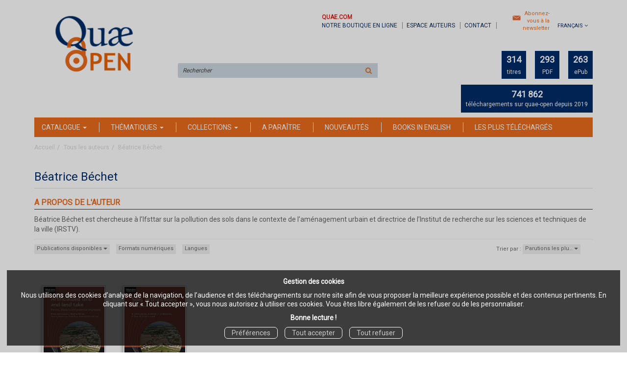

--- FILE ---
content_type: text/html; charset=utf-8
request_url: https://www.quae-open.com/author/277/beatrice-bechet
body_size: 10539
content:
<!DOCTYPE html>
<html prefix="og: http://ogp.me/ns#" lang="fr">
<head>
  
<script src="https://www.googletagmanager.com/gtag/js?id=G-HY858ZCSYJ" async="async"></script>
<script>
//<![CDATA[
      (function() {
        function executeWhenJQueryIsReady() {
          if (typeof jQuery !== 'undefined') {
            jQuery(document).ready(function() {
                    window.dataLayer = window.dataLayer || [];
      function gtag(){dataLayer.push(arguments);}
      gtag('js', new Date());
      gtag('consent', 'default', {
        'analytics_storage': 'denied',
        'ad_storage': 'denied',
        'ad_user_data': 'denied',
        'ad_personalization': 'denied',
        'wait_for_update': 500
      });
      
              gtag('config', 'G-HY858ZCSYJ', {
          'linker': {
            'domains': ['www.quae-open.com']
          }
        });

      
      
      
      

            });
          } else {
            setTimeout(executeWhenJQueryIsReady, 50);
          }
        }
        executeWhenJQueryIsReady();
      })();

//]]>
</script>


<script>
//<![CDATA[
      (function() {
        function executeWhenJQueryIsReady() {
          if (typeof jQuery !== 'undefined') {
            jQuery(document).ready(function() {
              
var _paq = window._paq = window._paq || [];
/* tracker methods like "setCustomDimension" should be called before "trackPageView" */
_paq.push(["setDocumentTitle", document.domain + "/" + document.title]);
_paq.push(["setCookieDomain", "*.www.quae-open.com"]);
_paq.push(["setDomains", ["*.www.quae-open.com"]]);
_paq.push(['trackPageView']);
_paq.push(['enableLinkTracking']);
(function() {
  var u="https://quaeopen.matomo.cloud/";
  _paq.push(['setTrackerUrl', u+'matomo.php']);
  _paq.push(['setSiteId', '1']);
  var d=document, g=d.createElement('script'), s=d.getElementsByTagName('script')[0];
  g.async=true; g.src='//cdn.matomo.cloud/quaeopen.matomo.cloud/matomo.js'; s.parentNode.insertBefore(g,s);
})();


            });
          } else {
            setTimeout(executeWhenJQueryIsReady, 50);
          }
        }
        executeWhenJQueryIsReady();
      })();

//]]>
</script>
  <meta charset='utf-8' />
<meta name='viewport' content='width=device-width, initial-scale=1'>
<meta http-equiv="Content-Language" content="fr-FR" />
<link rel="canonical" href="https://www.quae-open.com/author/277/beatrice-bechet" />


<title>Béatrice Béchet | Quae Open Acess</title>
<meta name='description' content="Les publications de Béatrice Béchet" />

<link rel="preload" as="font" href="/assets/fontawesome-webfont-2adefcbc041e7d18fcf2d417879dc5a09997aa64d675b7a3c4b6ce33da13f3fe.woff2" type="font/woff2" crossorigin>

<link rel="stylesheet" media="all" href="/assets/store-critical-e5030dda3952dc17728dbbcec0633041fa60b0d864c846f8334fd8f48cbe412c.css" />
<link rel="stylesheet" media="all" href="/assets/design-049231361f9ac1c783f296ccc9fae833.css" />
<link rel="stylesheet" media="print" href="/assets/store-33a36f8da9f79426ee4784fdc9b85574aec6840a155a2c4db16a93d2cded87eb.css" onload="this.media=&#39;all&#39;" />
<link rel="stylesheet" media="print" href="/system/parameter_attachments/data/002/943/166/original/quae-open.css?1731682278" onload="this.media=&#39;all&#39;" />
<link rel="stylesheet" media="print" href="https://fonts.googleapis.com/css?family=Roboto" onload="this.media=&#39;all&#39;" />
<style>
  h1, h2, h3, h4, h5, h6 {
    font-family: Roboto, Verdana, Arial, Helvetica, sans-serif;
  }
</style>

<meta name="csrf-param" content="authenticity_token" />
<meta name="csrf-token" content="MMm1+/r6EZdRdsHNyGJg2/nzmoamRRgOZqGn/33q8EOme9y720YEQ0pYYI7YwTF1lpwOwUB9K43RF4qItBC0Dg==" />

<script src="/assets/store-critical-38f4342f174e9405d4a1309d77010bc38176af8ad8c8c7430176bc03431bc3d7.js"></script><script src="/assets/store-ef7a66bd40d9d6d42b2f86497339648d4e08718e516e076577d30ad7adc98b04.js" defer="defer"></script>
<link rel="shortcut icon" type="image/png" href="/system/parameter_attachments/data/002/058/094/original/favicon.png?1550579484" />
<meta name="google-site-verification" content="L4kMlSoU2Kyte2kYPwhcXE2G7NcdvEjMJ6T_QcU7Yn8" />

<meta property="og:url"           content="https://www.quae-open.com/author/277/beatrice-bechet" />
<meta property="og:type"          content="website" />
<meta property="og:title"         content="Béatrice Béchet | Quae Open Acess" />
<meta property="og:description"   content="Les publications de Béatrice Béchet" />
  <meta property="og:image" content="https://www.quae-open.com/system/parameter_attachments/data/003/851/145/original/quae-open-logo.png?1549446905" />
<meta property="og:locale" content="fr_FR" />
<meta property="og:site_name" content="Quae Open Acess" />

  

</head>

<body class=" authors_show  ">
  <div role="modal" aria-label="Outil d&#39;autorisation des cookies" id="acceptance_of_cookies" style="display: none" class="lock-navigation"><div><p><b>Gestion des cookies</b></p><p>Nous utilisons des cookies d’analyse de la navigation, de l’audience et des téléchargements sur notre site afin de vous proposer la meilleure expérience possible et des contenus pertinents. En cliquant sur « Tout accepter », vous nous autorisez à utiliser ces cookies. Vous êtes libre également de les refuser ou de les personnaliser.</p><p><b>Bonne lecture !</b></p><a id="cookies_preferences_link" title="Configurer les préférences de cookies" href="/store/cookies">Préférences</a><a id="accept_cookies_notification" title="Accepter tous les cookies" href="#">Tout accepter</a><a id="refuse_cookies_notification" title="Refuser tous les cookies" href="#">Tout refuser</a></div></div>

  <div class="page author_277" id="page_33" data-identifier="page_33">      
  <header role="banner" aria-label="Entête" class=" page_section" data-identifier="page_section_1">
    <div class="container">
    
          
      <div class='page_rows'>
          


  
    <div class="row page_row " data-identifier="page_row_1">      
      <div class='page_columns'>
    
    
    


  <div class="col-xs-12 col-sm-3 col-md-3 col-lg-3 page_column_1  page_column" data-identifier="page_column_1">
    
    
        
        

  
  <div class="placeholder  " id="placeholder_5" data-identifier="placeholder_5" data-type="site-site-title-and-logo">    
    
  <a title="Retour à la page d&#39;accueil du site" class="visible-xs" href="/"><img loading="lazy" class="" alt="Quae Open Acess" style="aspect-ratio: 382/234;" src="/system/parameter_attachments/data/001/750/977/original/quae-open-logo.png?1549446891" /></a>
  <a title="Retour à la page d&#39;accueil du site" class="visible-sm" href="/"><img loading="lazy" class="" alt="Quae Open Acess" style="aspect-ratio: 382/234;" src="/system/parameter_attachments/data/001/627/360/original/quae-open-logo.png?1549446915" /></a>
  <a title="Retour à la page d&#39;accueil du site" class="visible-md" href="/"><img loading="lazy" class="" alt="Quae Open Acess" style="aspect-ratio: 382/234;" src="/system/parameter_attachments/data/003/851/145/original/quae-open-logo.png?1549446905" /></a>
  <a title="Retour à la page d&#39;accueil du site" class="visible-lg" href="/"><img loading="lazy" class="" alt="Quae Open Acess" style="aspect-ratio: 382/234;" src="/system/parameter_attachments/data/005/703/057/original/quae-open-logo.png?1549446898" /></a>  
    
</div>        
        
        

  
  <div class="placeholder hidden-xs hidden-sm hidden-md hidden-lg " id="placeholder_6" data-identifier="placeholder_6" data-type="page-rich-text">    
    
  <div class="rich-text" id="rich-text-1">    <p>Des livres au coeur des sciences</p></div>    
</div>        
</div>  
    
      
    
    


  <div class="col-xs-12 col-sm-9 col-md-9 col-lg-9 page_column_2  page_column" data-identifier="page_column_2">
    
    
        
        

  
  <div class="placeholder  extra-header-navigation" id="placeholder_592" data-identifier="placeholder_592" data-type="page-navigation">    
      <div data-identifier="navigation_14" class="inline">
    
    <ul class='list-inline'>
    
    
    <li class="" data-identifier="navigation_link_167">
      
<a target="_blank" href="https://www.quae.com/"><b style="color: rgb(226, 30, 24);">Quae.com</b><br>notre boutique en ligne</a></li>
    
    
    <li class="" data-identifier="navigation_link_94">
      

<a href="/store/page/86/espace-auteurs">Espace auteurs</a></li>
    
    
    <li class="" data-identifier="navigation_link_95">
      

<a href="/formulaire-de-contact">Contact</a></li>
</ul>  </div>
    
</div>        
        
        

  
  <div class="placeholder  link-to-newsletter-subscription-form" id="placeholder_699" data-identifier="placeholder_699" data-type="page-link-to-newsletter-subscription-form">    
    <p class='m-b-none'><i class="fa fa-newspaper-o"></i> <a href="/inscription-lettre-d-information">Abonnez-vous à la newsletter</a></p>    
</div>        
        
        

  
  <div class="placeholder hidden-xs locales-selector" id="placeholder_8" data-identifier="placeholder_8" data-type="site-locales">    
      
  <div class='dropdown'>
    <a class="dropdown-toggle" data-toggle="dropdown" role="button" aria-haspopup="true" aria-expanded="false" href="#">        <i class="fa fa-globe"></i>&nbsp;Français&nbsp;<i class="fa fa-angle-down"></i></a>    
    <ul class='dropdown-menu dropdown-menu-right'>
        <li><form class="button_to" method="post" action="/locale/fr"><input type="hidden" name="_method" value="put" /><button class="btn btn-link" style="width: 100%; text-align: left" type="submit">            Français
        </button><input type="hidden" name="authenticity_token" value="gHuSrbOfssHRR3pqMG7VS8tVgIP0nu4pgmpPJwO3nuAQ2hckNKGuI6uMa7Xkc/hBeoa1ir56hk1KjmsOa1yaaw==" /></form></li>
        <li><form class="button_to" method="post" action="/locale/en"><input type="hidden" name="_method" value="put" /><button class="btn btn-link" style="width: 100%; text-align: left" type="submit">            English
        </button><input type="hidden" name="authenticity_token" value="SdQYKGcb609UnC9ZuVUQF4jHRVg+C0nyg2VIqF5CTmq+VpUc34ZzXswrf7qyez1s9CN4SlIBb/sqClC14SO5dw==" /></form></li>
    </ul>
  </div>
    
</div>        
        
        

  
  <div class="placeholder hidden-sm hidden-md hidden-lg " id="placeholder_12" data-identifier="placeholder_12" data-type="page-collapse-button">    
    
<button type="button" class="navbar-toggle collapsed" title="Toggle" data-toggle="collapse" data-target="#page_row_2" aria-expanded="false">
  <i class="fa fa-bars"></i><i class="fa fa-times"></i>
</button>
    
</div>        
        
        

  
  <div class="placeholder  " id="placeholder_589" data-identifier="placeholder_589" data-type="page-page-row">    
      

  <div class="row">  

    
        <div class="" data-identifier="placeholder_590">          




    <div class="col-xs-12 col-sm-6 col-md-6 col-lg-6 page_column_77  page_column" data-identifier="page_column_77">

      <span class="">





            <div class="placeholder  search-form-placeholder" id="placeholder_595" data-identifier="placeholder_595" data-type="site-search-form">
              <form class="new_search_form" id="search-form" role="search" action="/search" accept-charset="UTF-8" method="get"><input name="utf8" type="hidden" value="&#x2713;" />
  <label class="control-label sr-only" for="q">Rechercher sur le site</label>

  <div class="input-group">
    <input type="search" class="form-control input-sm" id="q" name='q' placeholder="Rechercher" title="Rechercher sur le site">

    <span class="input-group-addon btn btn-default onclick-submit-search-form">
      <i class="fa fa-search"></i>
    </span>
  </div>
</form>
</div>


</span>
</div>

</div>
    
        <div class="" data-identifier="placeholder_591">          




    <div class="col-xs-12 col-sm-6 col-md-6 col-lg-6 page_column_78 site-counters page_column" data-identifier="page_column_78">

      <span class="">





            <div class="placeholder  " id="placeholder_684" data-identifier="placeholder_684" data-type="page-navigation">
                <div data-identifier="navigation_24" class="inline">
    
    <ul class='list-inline'>
    
    
    <li class="" data-identifier="navigation_link_137">
      

<a class="" href="/produits"><strong>314</strong> titres</a></li>
    
    
    <li class="" data-identifier="navigation_link_138">
      
<a class="" href="/format-numerique/1/pdf"><strong>293</strong> PDF</a></li>
    
    
    <li class="" data-identifier="navigation_link_139">
      
<a class="" href="/format-numerique/7/epub"><strong>263</strong> ePub</a></li>
</ul>  </div>

</div>





            <div class="placeholder  " id="placeholder_681" data-identifier="placeholder_681" data-type="page-title">
              
  <h6 class="title" id="title-88">    <strong>741 862</strong> téléchargements sur quae-open depuis 2019</h6>
</div>


</span>
</div>

</div>

    
</div>  
    
</div>        
</div>  
    
  
</div>      
</div>    


      </div>
   </div>
</header>
  
  <nav role="navigation" aria-label="Navigation" class=" page_section" data-identifier="page_section_2">
    <div class="container">
    
          
      <div class='page_rows'>
          


  <div class="collapse navbar-collapse" id="page_row_2">
    <div class="row page_row " data-identifier="page_row_2">      
      <div class='page_columns'>
    
    
    


  <div class="col-xs-12 col-sm-12 col-md-12 col-lg-12 page_column_4 main-navigation-column page_column" data-identifier="page_column_4">
    
    
        
        

  
  <div class="placeholder  main-navigation" id="placeholder_14" data-identifier="placeholder_14" data-type="page-navigation">    
      <div data-identifier="navigation_3" class="inline">
    
    <ul class='list-inline'>
    
    
    <li class="dropdown" data-identifier="navigation_link_68">
      
<a class="dropdown-toggle" data-toggle="dropdown" role="button" aria-haspopup="true" aria-expanded="false" href="#">  
  Catalogue
  
    <span class="caret"></span>
</a>
  <ul class="dropdown-menu">
      <li>
        

<a href="/produits">Tous les livres</a>        </li>
      <li>
        

<a href="/auteurs">Auteurs</a>        </li>
      <li>
        
<a href="/format-numerique/7/epub">ePub</a>        </li>
      <li>
        
<a href="/format-numerique/1/pdf">PDF</a>        </li>
      <li>
        
<a href="/langue/124/anglais">Titres en anglais</a>        </li>
      <li>
        
<a class="" href="/format/1/livre-audio">Livres audio</a>        </li>
   </ul>
</li>
    
    
    <li class="dropdown" data-identifier="navigation_link_125">
      
<a class="dropdown-toggle" data-toggle="dropdown" role="button" aria-haspopup="true" aria-expanded="false" href="#">  
  Thématiques
  
    <span class="caret"></span>
</a>
  <ul class="dropdown-menu">
      <li>
        
<a href="/theme/3/agriculture-et-productions-vegetales">Agriculture et productions végétales</a>        </li>
      <li>
        
<a href="/theme/8/alimentation-et-nutrition-humaine">Alimentation et nutrition humaine</a>        </li>
      <li>
        
<a href="/theme/1/elevage-et-productions-animales">Elevage et productions animales</a>        </li>
      <li>
        
<a href="/theme/9/foret-et-sylviculture">Forêt et sylviculture</a>        </li>
      <li>
        
<a href="/theme/6/milieux-naturels-et-environnement">Milieux naturels et environnement</a>        </li>
      <li>
        
<a href="/theme/2/pays-du-sud">Pays du sud</a>        </li>
      <li>
        
<a href="/theme/4/peche-ressources-aquatiques-et-aquacoles">Pêche - Ressources aquatiques et aquacoles</a>        </li>
      <li>
        
<a href="/theme/5/sciences-de-la-vie-et-de-la-terre">Sciences de la vie et de la terre</a>        </li>
      <li>
        
<a class="" href="/theme/12/sante">Santé</a>        </li>
      <li>
        
<a href="/theme/7/sciences-sociales-politiques-economiques">Sciences sociales, politiques, économiques</a>        </li>
   </ul>
</li>
    
    
    <li class="dropdown" data-identifier="navigation_link_135">
      
<a class="dropdown-toggle" data-toggle="dropdown" role="button" aria-haspopup="true" aria-expanded="false" href="#">  
  Collections
  
    <span class="caret"></span>
</a>
  <ul class="dropdown-menu">
      <li>
        
<a href="/collection/15/agricultures-et-defis-du-monde">Agricultures et défis du monde</a>        </li>
      <li>
        
<a href="/collection/1/agricultures-tropicales-en-poche">Agricultures tropicales en poche</a>        </li>
      <li>
        
<a href="/collection/19/enjeux-sciences">Enjeux sciences</a>        </li>
      <li>
        
<a href="/collection/5/guide-pratique">Guide pratique</a>        </li>
      <li>
        
<a href="/collection/20/les-memos-de-quae">Les mémos de Quae</a>        </li>
      <li>
        
<a href="/collection/14/matiere-a-debattre-et-decider">Matière à débattre et décider</a>        </li>
      <li>
        
<a href="/collection/12/nature-et-societe">Nature et société</a>        </li>
      <li>
        
<a href="/collection/13/savoir-faire">Savoir faire</a>        </li>
      <li>
        
<a href="/collection/18/sciences-en-questions">Sciences en questions</a>        </li>
      <li>
        
<a href="/collection/11/syntheses">Synthèses</a>        </li>
      <li>
        
<a href="/collection/4/update-sciences-technologies">Update Sciences & technologies</a>        </li>
      <li>
        
<a class="" href="/collection/16/hors-collection">Hors collection</a>        </li>
      <li>
        
<a class="" href="/collection/21/beaux-livres">Beaux livres</a>        </li>
   </ul>
</li>
    
    
    <li class="" data-identifier="navigation_link_73">
      

<a href="/a-paraitre">A paraître</a></li>
    
    
    <li class="" data-identifier="navigation_link_122">
      

<a href="/nouveautes">Nouveautés</a></li>
    
    
    <li class="" data-identifier="navigation_link_123">
      
<a href="/langue/124/anglais">Books in english</a></li>
    
    
    <li class="" data-identifier="navigation_link_124">
      

<a href="/store/page/91/les-plus-telecharges">Les plus téléchargés</a></li>
</ul>  </div>
    
</div>        
</div>  
    
  
</div>      
</div>    
</div>

      </div>
   </div>
</nav>
  
  <section role="region" aria-label="Fil d&#39;ariane" class=" page_section" data-identifier="page_section_3">
    <div class="container">
    
          
      <div class='page_rows'>
          


  
    <div class="row page_row " data-identifier="page_row_3">      
      <div class='page_columns'>
    
    
    


  <div class="col-xs-12 col-sm-12 col-md-12 col-lg-12 page_column_5  page_column" data-identifier="page_column_5">
    
    
        
        

  
  <div class="placeholder  " id="placeholder_26" data-identifier="placeholder_26" data-type="site-breadcrumbs">    
      <nav role="navigation" aria-label="Fil d&#39;ariane"><ul class="breadcrumb hidden-xs"><li><a href="/">Accueil</a></li><li><a href="/auteurs">Tous les auteurs</a></li><li aria-current="page">Béatrice Béchet</li></ul></nav>    
</div>        
</div>  
    
  
</div>      
</div>    


      </div>
   </div>
</section>
  
  <section role="region" aria-label="Contenu" class=" page_section" data-identifier="page_section_4">
    <div class="container">
    
          
      <div class='page_rows'>
          


  
    <div class="row page_row " data-identifier="page_row_4">      
      <div class='page_columns'>
    
    
    
    


  <div class="col-md-12 page_column_7 main-content-column page_column" data-identifier="page_column_7">
    
    
        
        

  
  <div class="placeholder  " id="placeholder_186" data-identifier="placeholder_186" data-type="page-page-title">    
    <h1>Béatrice Béchet</h1>

    
</div>        
        
        

  
  <div class="placeholder  " id="placeholder_188" data-identifier="placeholder_188" data-type="page-title">    
    
  <h3 class="title" id="title-16">    A propos de l'auteur</h3>    
</div>        
        
        

  
  <div class="placeholder  " id="placeholder_189" data-identifier="placeholder_189" data-type="page-panel">    
    


  <div class="panel">




    
    
      

  
  


    
    
      

  
  <div class="placeholder  " id="placeholder_191" data-identifier="placeholder_191" data-type="author-author-biography">    
    
  <p>Béatrice Béchet est chercheuse à l’Ifsttar sur la pollution des sols dans le contexte de l’aménagement urbain et directrice de l’Institut de recherche sur les sciences et techniques de la ville (IRSTV).</p>
    
</div>


    
    
      

  
  


    
    
      

  
  
  </div>
    
</div>        
        
        

  
  <div class="placeholder  " id="placeholder_187" data-identifier="placeholder_187" data-type="product-paginated-products">    
    
  <div class='row m-b-sm' id="paginated_products_display_options">

    <div class='col-md-9 col-xs-12 m-b-sm m-t-sm' id='display-modes-and-filters'>
        
  <span class="dropdown">
    <button class="btn btn-xs dropdown-toggle" type="button" id="dropdownMenu1" data-toggle="dropdown" aria-haspopup="true" aria-expanded="false" style='border-radius: 0px !important;'>
      Publications disponibles      <span class="caret"></span>
    </button>
  
    <ul class="dropdown-menu" aria-labelledby="dropdownMenu1">
    
        <li>
          <form class="button_to" method="post" action="/products_display_mode/available_for_sale_products?current_entity_id=277"><input type="hidden" name="_method" value="put" /><input class="btn btn-link btn-xs" type="submit" value="Publications disponibles" /><input type="hidden" name="authenticity_token" value="oljuRPtQG07zTDWSjc0JjqPeBf47sqOHrQZKZfg+TPMS4qS8QWBbkWLRbA6WOiwRwfQa80QEW447DRKwEBtcPw==" /></form>        </li>
        <li>
          <form class="button_to" method="post" action="/products_display_mode/free_products?current_entity_id=277"><input type="hidden" name="_method" value="put" /><input class="btn btn-link btn-xs" type="submit" value="Publications gratuites" /><input type="hidden" name="authenticity_token" value="4W810b/rR4cuo9v051Op5rNgKNxwk06/E45C6Z9XwXPXTonAKaVNvcRJiJbUCheq1Epnjsk8Yw6TfD8q3PipiQ==" /></form>        </li>
    
    </ul>
  </span>
      
              
            
      
      
      
      
        <button type="button" class="btn btn-xs" data-toggle="modal" data-target="#formats-modal" aria-haspopup="dialog" style ='border-radius: 0px !important; font-size: 11px'>
          Formats numériques
        </button>
      
      
        <button type="button" class="btn btn-xs" data-toggle="modal" data-target="#languages-modal" aria-haspopup="dialog" style ='border-radius: 0px !important; font-size: 11px'>
          Langues
        </button>
    
    </div>

      <div class='col-md-3 col-xs-12 m-b-sm m-t-sm' style="text-align: right;">
        <span class="sort-by-title">Trier par :</span>
        
        <span class="dropdown">
  <button class="btn btn-xs dropdown-toggle" type="button" id="dropdown_sort_filters" data-toggle="dropdown" aria-haspopup="true" aria-expanded="false" style='border-radius: 0px !important;'>
    Parutions les plu…
    <span class="caret"></span>
  </button>
  
  <ul class="dropdown-menu align-right" aria-labelledby="dropdown_sort_filters">
      <li>
        <form class="button_to" method="post" action="/products_sort_mode/descendant_publication_date?current_entity_id=277"><input type="hidden" name="_method" value="put" /><input class="btn btn-link btn-xs" type="submit" value="Parutions les plus récentes" /><input type="hidden" name="authenticity_token" value="7bRdrtwDRqqHNFJfFDQPFlbHVNYWNZH88VPl0NjC5JQKqL2V+CRIyxEuEdeJElsY04MMy4JXbl6XW4RpTiDaPg==" /></form>      </li>
      <li>
        <form class="button_to" method="post" action="/products_sort_mode/ascendant_publication_date?current_entity_id=277"><input type="hidden" name="_method" value="put" /><input class="btn btn-link btn-xs" type="submit" value="Parutions les moins récentes" /><input type="hidden" name="authenticity_token" value="bSRHWkMFk2ZQnjgVjuYkoB27NZOwwd8EKstT2uR8wmS2oMDTCsBy5gPKT/rP9edbPpMpWEslihmfy/quGwQvpw==" /></form>      </li>
  </ul>
</span>      </div>
  </div>

  

  
  <div id='paginated_products_results'>
    <div class='row'>
  <div class='col-md-12 text-center products-list'>
      <div class='container-product' style="">
  
    <div class="product text-center " data-type="base_product" data-identifier="product_148" data-ean13="9782759238361" data-item_label="Artificialized land and land take - Maylis Desrousseaux">
        
        
        <div class='container-cover'>
          <a href="/produit/148/9782759232543/artificialized-land-and-land-take">
              <img class="product_picture product-cover" style="aspect-ratio: 328/475; " alt="Artificialized land and land take" srcset="https://www.quae-open.com/system/product_pictures/data/009/940/084/small/02748BDW_Artificializedland.webp?1762445938 128w, https://www.quae-open.com/system/product_pictures/data/009/940/084/medium/02748BDW_Artificializedland.webp?1762445938 256w, https://www.quae-open.com/system/product_pictures/data/009/940/084/large/02748BDW_Artificializedland.webp?1762445938 512w, https://www.quae-open.com/system/product_pictures/data/009/940/084/xlarge/02748BDW_Artificializedland.webp?1762445938 1400w" src="https://www.quae-open.com/system/product_pictures/data/009/940/084/medium/02748BDW_Artificializedland.webp?1762445938" />
            <div class="to-be-published-badge">À&nbsp;paraître</div>
            <div class="novelty-badge">Nouveauté</div>
            <div class="best-seller-badge">Meilleures ventes</div>
            <div class="presale-badge">Prévente</div>
            <div class="discounted-badge">Promotion</div>
            <div class="shipping-delay-badge"></div>
            <div class="special-edition-badge"></div>
</a>        </div>

              
              <span class='p-i-t'>
                <a href="/produit/148/9782759232543/artificialized-land-and-land-take">Artificialized land and land take</a>
                  <small class='p-i-s'>Drivers, impacts and potential responses</small>
              </span>


              <p class='text-muted p-i-p'>
                  
  
  <span class='medium-price'>
      <span class='medium-discounted-price'>
        0,00 €      </span>
      
      <span class='medium-free-mention'>
        (gratuit)      </span>
  </span>
              </p>
    </div>
</div>
      <div class='container-product' style="">
  
    <div class="product text-center " data-type="base_product" data-identifier="product_122" data-ean13="9782759230839" data-item_label="Sols artificialisés - Maylis Desrousseaux">
        
        
        <div class='container-cover'>
          <a href="/produit/122/9782759230846/sols-artificialises">
              <img class="lazy product_picture product-cover" style="aspect-ratio: 327/475;" loading="lazy" alt="Sols artificialisés" srcset="https://www.quae-open.com/system/product_pictures/data/009/940/334/small/02714BDW_Solsartificialises.webp?1762445938 128w, https://www.quae-open.com/system/product_pictures/data/009/940/334/medium/02714BDW_Solsartificialises.webp?1762445938 256w, https://www.quae-open.com/system/product_pictures/data/009/940/334/large/02714BDW_Solsartificialises.webp?1762445938 512w, https://www.quae-open.com/system/product_pictures/data/009/940/334/xlarge/02714BDW_Solsartificialises.webp?1762445938 1400w" src="https://www.quae-open.com/system/product_pictures/data/009/940/334/medium/02714BDW_Solsartificialises.webp?1762445938" />
            <div class="to-be-published-badge">À&nbsp;paraître</div>
            <div class="novelty-badge">Nouveauté</div>
            <div class="best-seller-badge">Meilleures ventes</div>
            <div class="presale-badge">Prévente</div>
            <div class="discounted-badge">Promotion</div>
            <div class="shipping-delay-badge"></div>
            <div class="special-edition-badge"></div>
</a>        </div>

              
              <span class='p-i-t'>
                <a href="/produit/122/9782759230846/sols-artificialises">Sols artificialisés</a>
                  <small class='p-i-s'>Déterminants, impacts et leviers d&#39;action</small>
              </span>


              <p class='text-muted p-i-p'>
                  
  
  <span class='medium-price'>
      <span class='medium-discounted-price'>
        0,00 €      </span>
      
      <span class='medium-free-mention'>
        (gratuit)      </span>
  </span>
              </p>
    </div>
</div>
  </div>
</div>
  </div>
  
  <div class='row'>
    <div class='col-md-12 text-center'>
          </div>
  </div>
  

  <div class='modal fade' id="product_contexts-modal" tabindex='-1' role='dialog' aria-label="Type de produits">
  <div class='modal-dialog' role='document'>
    <div class='modal-content'>
      <div class='modal-header'>
        <button type='button' class='close' data-dismiss='modal' aria-label="translation missing: fr.product_contexts.modal.close">
          <span aria-hidden='true'>&times;</span>
        </button>
        <h4 class='modal-title'>Type de produits</h4>
      </div>
      <div class='modal-body text-center'>
        <form class="form-inline" action="/product_contexts_filter" accept-charset="UTF-8" method="post"><input name="utf8" type="hidden" value="&#x2713;" /><input type="hidden" name="authenticity_token" value="uYomNd5fkcGrl0vFTzZzGSU4GIuh+F+Hp+SATENxCNpsIFmOg2Lr0a2t8ged92dza0C932dO36zrV/apoEXlJA==" />
        
          <div class="form-group ">             
             
             <select name="product_contexts" id="product_contexts" class="form-control"><option selected="selected" value="base_products">Ne pas afficher les chapitres numériques</option>
<option value="chapter_products">Afficher seulement les chapitres numériques</option>
<option value="products">Tout afficher</option></select>
</div>          
          <div class="form-group ">            <input type="submit" name="commit" value="Valider" data-disable-with="Valider" />
</div></form>      </div>
    </div>
  </div>
</div>
        <div class='modal fade' id="formats-modal" tabindex='-1' role='dialog' aria-label="Tri par format">
    <div class='modal-dialog' role='document'>
      <div class='modal-content'>
        <div class='modal-header'>
          <button type='button' class='close' data-dismiss='modal' aria-label="Fermer">
            <span aria-hidden='true'>&times;</span>
          </button>
          <h4 class='modal-title'>Tri par format</h4>
        </div>
        <div class='modal-body'>
          <ul>
              <li>
                <form class="button_to" method="post" action="/format_filter/1"><input type="hidden" name="_method" value="put" /><button class="btn btn-link" type="submit">                  <input type="hidden" name="data-ignore-close-confirmation" id="data-ignore-close-confirmation" value="true" class="data_ignore_close_confirmation" />                  PDF
</button><input type="hidden" name="authenticity_token" value="eH/dGJgr+lr9egJ0e7TuHulbHnPgl7uqVLZi5A+ZZXYgUvEyIuEiH/cxcRvUZwaFFyBsks3OYluI+/ANuyxA4w==" /></form>              </li>
              <li>
                <form class="button_to" method="post" action="/format_filter/7"><input type="hidden" name="_method" value="put" /><button class="btn btn-link" type="submit">                  <input type="hidden" name="data-ignore-close-confirmation" id="data-ignore-close-confirmation" value="true" class="data_ignore_close_confirmation" />                  ePub
</button><input type="hidden" name="authenticity_token" value="z7pUJmA8hH8OyhVPLgY2FezbLbAownL10DFeHV6TL4jE9gona6PmrRbMXDL7etlts9EupxRazzPZ8OwLj6jGQQ==" /></form>              </li>
          </ul>
        </div>
      </div>
    </div>
  </div>
      
  <div class='modal fade' id="languages-modal" tabindex='-1' role='dialog' aria-label="Tri par langue">
    <div class="modal-dialog" role="document">
      <div class="modal-content">
        <div class="modal-header">
          <button type="button" class="close" data-dismiss="modal" aria-label="Fermer"><span aria-hidden="true">&times;</span></button>
          <h4 class="modal-title" id="myModalLabel">Tri par langue</h4>
        </div>
        <div class="modal-body">
          <ul>
          <li>
            <form class="button_to" method="post" action="/language_filter/124"><input type="hidden" name="_method" value="put" /><button class="btn btn-link" type="submit">              <input type="hidden" name="data-ignore-close-confirmation" id="data-ignore-close-confirmation" value="true" class="data_ignore_close_confirmation" />              Anglais
</button><input type="hidden" name="authenticity_token" value="0YU7XUg7d8k07DIxOLNZccPzWhK30ClNav2tvrExAwLqHVLoW2tRw+9f97RQSfCntJ1qf7TgWORK1X0lXYCn/A==" /></form>          </li>
          <li>
            <form class="button_to" method="post" action="/language_filter/140"><input type="hidden" name="_method" value="put" /><button class="btn btn-link" type="submit">              <input type="hidden" name="data-ignore-close-confirmation" id="data-ignore-close-confirmation" value="true" class="data_ignore_close_confirmation" />              Français
</button><input type="hidden" name="authenticity_token" value="D6FDR2qDvDdcmlV/WNNns+FFSBVDtQOq9my3JQBMYyItTvK3iaLqM0tSebXX9jH1Ip3KqZXmJ4H/jq5yKUOfYg==" /></form>          </li>
      </ul>
        </div>
      </div>
    </div>
  </div>
  
    
</div>        
</div>  
    
  
</div>      
</div>    


      </div>
   </div>
</section>
  
  <footer role="contentinfo" aria-label="Pied de page (réseaux sociaux, site principal, contact)" class=" page_section" data-identifier="page_section_6">
    <div class="container">
    
          
      <div class='page_rows'>
          


  
    <div class="row page_row header-footer" data-identifier="page_row_42">      
      <div class='page_columns'>
    
    
    


  <div class="col-xs-12 col-sm-12 col-md-12 col-lg-12 page_column_79 footer-column page_column" data-identifier="page_column_79">
    
    
        
        

  
  <div class="placeholder  " id="placeholder_598" data-identifier="placeholder_598" data-type="page-page-row">    
      

  <div class="row">  

    
        <div class="" data-identifier="placeholder_599">          




    <div class="col-xs-1 col-sm-1 col-md-1 col-lg-1 page_column_80  page_column" data-identifier="page_column_80">

      <span class="">
</span>
</div>

</div>
    
        <div class="" data-identifier="placeholder_600">          




    <div class="col-xs-12 col-sm-4 col-md-4 col-lg-4 page_column_81 header-footer-social-networks page_column" data-identifier="page_column_81">

      <span class="">





            <div class="placeholder  " id="placeholder_604" data-identifier="placeholder_604" data-type="page-title">
              
  <h3 class="title" id="title-75">    Retrouvez-nous</h3>
</div>





            <div class="placeholder  logo-social-network" id="placeholder_605" data-identifier="placeholder_605" data-type="page-image">
              

  <a target="_blank" title="" href="https://www.facebook.com/quaeeditions/">    <img class="image_picture " style="aspect-ratio: 50/50; " srcset="https://www.quae-open.com/system/image_pictures/data/005/648/146/thumb/facebook-quae.webp?1728066910 256w, https://www.quae-open.com/system/image_pictures/data/005/648/146/small/facebook-quae.webp?1728066910 512w, https://www.quae-open.com/system/image_pictures/data/005/648/146/medium/facebook-quae.webp?1728066910 1024w, https://www.quae-open.com/system/image_pictures/data/005/648/146/large/facebook-quae.webp?1728066910 1600w" src="https://www.quae-open.com/system/image_pictures/data/005/648/146/original/facebook-quae.png?1728066910" />
</a>
</div>





            





            <div class="placeholder  logo-social-network" id="placeholder_607" data-identifier="placeholder_607" data-type="page-image">
              

  <a target="_blank" title="" href="https://www.instagram.com/editions_quae/">    <img class="image_picture " style="aspect-ratio: 50/50; " srcset="https://www.quae-open.com/system/image_pictures/data/001/715/171/thumb/Instagram.webp?1728066910 256w, https://www.quae-open.com/system/image_pictures/data/001/715/171/small/Instagram.webp?1728066910 512w, https://www.quae-open.com/system/image_pictures/data/001/715/171/medium/Instagram.webp?1728066910 1024w, https://www.quae-open.com/system/image_pictures/data/001/715/171/large/Instagram.webp?1728066910 1600w" src="https://www.quae-open.com/system/image_pictures/data/001/715/171/original/Instagram.png?1728066910" />
</a>
</div>





            <div class="placeholder  logo-social-network" id="placeholder_608" data-identifier="placeholder_608" data-type="page-image">
              

  <a target="_blank" title="" href="https://www.youtube.com/channel/UCaSE6GW0e4YLjpIl1blZYtg">    <img class="image_picture " style="aspect-ratio: 50/50; " srcset="https://www.quae-open.com/system/image_pictures/data/009/677/943/thumb/youtube-quae.webp?1728066910 256w, https://www.quae-open.com/system/image_pictures/data/009/677/943/small/youtube-quae.webp?1728066910 512w, https://www.quae-open.com/system/image_pictures/data/009/677/943/medium/youtube-quae.webp?1728066910 1024w, https://www.quae-open.com/system/image_pictures/data/009/677/943/large/youtube-quae.webp?1728066910 1600w" src="https://www.quae-open.com/system/image_pictures/data/009/677/943/original/youtube-quae.png?1728066910" />
</a>
</div>





            <div class="placeholder  " id="placeholder_831" data-identifier="placeholder_831" data-type="page-image">
              

  <a target="" title="" href="https://fr.linkedin.com/company/editions-quae">    <img class="image_picture " style="aspect-ratio: 50/50; " srcset="https://www.quae-open.com/system/image_pictures/data/004/728/737/thumb/linkedin-quae.webp?1728066911 256w, https://www.quae-open.com/system/image_pictures/data/004/728/737/small/linkedin-quae.webp?1728066911 512w, https://www.quae-open.com/system/image_pictures/data/004/728/737/medium/linkedin-quae.webp?1728066911 1024w, https://www.quae-open.com/system/image_pictures/data/004/728/737/large/linkedin-quae.webp?1728066911 1600w" src="https://www.quae-open.com/system/image_pictures/data/004/728/737/original/linkedin-quae.png?1728066911" />
</a>
</div>





            <div class="placeholder  " id="placeholder_832" data-identifier="placeholder_832" data-type="page-image">
              

  <a target="" title="" href="/flux-rss">    <img class="image_picture " style="aspect-ratio: 50/50; " srcset="https://www.quae-open.com/system/image_pictures/data/001/964/867/thumb/RSS-quae.webp?1728066911 256w, https://www.quae-open.com/system/image_pictures/data/001/964/867/small/RSS-quae.webp?1728066911 512w, https://www.quae-open.com/system/image_pictures/data/001/964/867/medium/RSS-quae.webp?1728066911 1024w, https://www.quae-open.com/system/image_pictures/data/001/964/867/large/RSS-quae.webp?1728066911 1600w" src="https://www.quae-open.com/system/image_pictures/data/001/964/867/original/RSS-quae.png?1728066911" />
</a>
</div>


</span>
</div>

</div>
    
        <div class="" data-identifier="placeholder_601">          




    <div class="col-xs-12 col-sm-3 col-md-3 col-lg-3 page_column_82 header-footer-our-store page_column" data-identifier="page_column_82">

      <span class="">





            <div class="placeholder  " id="placeholder_609" data-identifier="placeholder_609" data-type="page-title">
              
  <h3 class="title" id="title-76">    Notre boutique en ligne</h3>
</div>





            <div class="placeholder  " id="placeholder_618" data-identifier="placeholder_618" data-type="page-image">
              

  <a target="_blank" title="" href="https://www.quae.com/">    <img class="image_picture " style="aspect-ratio: 320/132; " srcset="https://www.quae-open.com/system/image_pictures/data/007/560/607/thumb/quae-logo.webp?1728066910 256w, https://www.quae-open.com/system/image_pictures/data/007/560/607/small/quae-logo.webp?1728066910 512w, https://www.quae-open.com/system/image_pictures/data/007/560/607/medium/quae-logo.webp?1728066910 1024w, https://www.quae-open.com/system/image_pictures/data/007/560/607/large/quae-logo.webp?1728066910 1600w" src="https://www.quae-open.com/system/image_pictures/data/007/560/607/original/quae-logo.png?1728066910" />
</a>
</div>


</span>
</div>

</div>
    
        <div class="" data-identifier="placeholder_602">          




    <div class="col-xs-12 col-sm-3 col-md-3 col-lg-3 page_column_83  page_column" data-identifier="page_column_83">

      <span class="">





            <div class="placeholder  " id="placeholder_610" data-identifier="placeholder_610" data-type="page-title">
              
  <h3 class="title" id="title-77">    Contact</h3>
</div>





            <div class="placeholder  " id="placeholder_611" data-identifier="placeholder_611" data-type="page-rich-text">
              
  <div class="rich-text" id="rich-text-45">    <p><a href="mailto:quae-numerique@quae.fr" target="_blank">quae-numerique@quae.fr</a><br>Éditions Quae - c/o INRAE RD 10 -<br>78026 Versailles Cedex<br></p></div>
</div>


</span>
</div>

</div>
    
        <div class="" data-identifier="placeholder_603">          




    <div class="col-xs-1 col-sm-1 col-md-1 col-lg-1 page_column_84  page_column" data-identifier="page_column_84">

      <span class="">
</span>
</div>

</div>

    
</div>  
    
</div>        
</div>  
    
  
</div>      
</div>    


      </div>
   </div>
</footer>
  
  <footer role="contentinfo" aria-label="Pied de page" class=" page_section" data-identifier="page_section_5">
    <div class="container">
    
          
      <div class='page_rows'>
          


  
    <div class="row page_row footer-row" data-identifier="page_row_5">      
      <div class='page_columns'>
    
    
    


  <div class="col-xs-12 col-sm-4 col-md-4 col-lg-4 page_column_8  page_column" data-identifier="page_column_8">
    
    
        
        

  
  <div class="placeholder  " id="placeholder_619" data-identifier="placeholder_619" data-type="page-title">    
    
  <h3 class="title" id="title-78">    Éditions Quæ</h3>    
</div>        
        
        

  
  <div class="placeholder  " id="placeholder_620" data-identifier="placeholder_620" data-type="page-navigation">    
      <div data-identifier="navigation_16" class="list_group">
    
    <ul class='list-group'>
    <li class='list-group-item'>
      

<a href="/store/page/83/qui-sommes-nous">Qui sommes-nous ?</a>    </li>
    <li class='list-group-item'>
      

<a class="" href="/store/page/84/quae-open">L'accès ouvert</a>    </li>
    <li class='list-group-item'>
      

<a href="/collections">Nos collections</a>    </li>
    <li class='list-group-item'>
      

<a href="/store/page/7/protection-de-vos-donnees-personnelles-rgpd">Protection de vos données personnelles - RGPD</a>    </li>
    <li class='list-group-item'>
      

<a href="/store/page/92/conditions-generales-d-utilisation">CGU</a>    </li>
    <li class='list-group-item'>
      

<a href="/formulaire-de-contact">Contact</a>    </li>
    <li class='list-group-item'>
      
<a target="_blank" class="" href="https://www.quae.com/store/page/378/notre-comite-editorial">Conseil scientifique et éditorial</a>    </li>
    <li class='list-group-item'>
      

<a class="" href="/store/page/106/quae-recrute">QUAE RECRUTE</a>    </li>
</ul>  </div>
    
</div>        
        
        

  
  <div class="placeholder  " id="placeholder_623" data-identifier="placeholder_623" data-type="page-title">    
    
  <h3 class="title" id="title-79">    Télécharger et lire un eBook</h3>    
</div>        
        
        

  
  <div class="placeholder  " id="placeholder_625" data-identifier="placeholder_625" data-type="page-navigation">    
      <div data-identifier="navigation_17" class="list_group">
    
    <ul class='list-group'>
    <li class='list-group-item'>
      

<a href="/store/page/4/telechargements">Téléchargements</a>    </li>
    <li class='list-group-item'>
      

<a href="/store/page/85/comment-lire-un-ebook">Comment lire un eBook ?</a>    </li>
</ul>  </div>
    
</div>        
</div>  
    
      
    
    


  <div class="col-xs-12 col-sm-4 col-md-4 col-lg-4 page_column_87  page_column" data-identifier="page_column_87">
    
    
        
        

  
  <div class="placeholder  " id="placeholder_626" data-identifier="placeholder_626" data-type="page-title">    
    
  <h3 class="title" id="title-80">    Nos thématiques</h3>    
</div>        
        
        

  
  <div class="placeholder  " id="placeholder_627" data-identifier="placeholder_627" data-type="page-navigation">    
      <div data-identifier="navigation_18" class="list_group">
    
    <ul class='list-group'>
    <li class='list-group-item'>
      
<a href="/theme/3/agriculture-et-productions-vegetales">Agriculture et productions végétales</a>    </li>
    <li class='list-group-item'>
      
<a href="/theme/8/alimentation-et-nutrition-humaine">Alimentation et nutrition humaine</a>    </li>
    <li class='list-group-item'>
      
<a href="/theme/1/elevage-et-productions-animales">Elevage et productions animales</a>    </li>
    <li class='list-group-item'>
      
<a href="/theme/9/foret-et-sylviculture">Forêt et sylviculture</a>    </li>
    <li class='list-group-item'>
      
<a href="/theme/6/milieux-naturels-et-environnement">Milieux naturels et environnement</a>    </li>
    <li class='list-group-item'>
      
<a href="/theme/2/pays-du-sud">Pays du sud</a>    </li>
    <li class='list-group-item'>
      
<a href="/theme/4/peche-ressources-aquatiques-et-aquacoles">Pêche - Ressources aquatiques et aquacoles</a>    </li>
    <li class='list-group-item'>
      
<a href="/theme/5/sciences-de-la-vie-et-de-la-terre">Sciences de la vie et de la terre</a>    </li>
    <li class='list-group-item'>
      
<a href="/theme/7/sciences-sociales-politiques-economiques">Société</a>    </li>
    <li class='list-group-item'>
      
<a class="" href="/theme/12/sante">Santé</a>    </li>
</ul>  </div>
    
</div>        
</div>  
    
      
    
    


  <div class="col-xs-12 col-sm-4 col-md-4 col-lg-4 page_column_88  page_column" data-identifier="page_column_88">
    
    
        
        

  
  <div class="placeholder  " id="placeholder_633" data-identifier="placeholder_633" data-type="page-title">    
    
  <h3 class="title" id="title-81">    Espace pro</h3>    
</div>        
        
        

  
  <div class="placeholder  " id="placeholder_634" data-identifier="placeholder_634" data-type="page-navigation">    
      <div data-identifier="navigation_19" class="list_group">
    
    <ul class='list-group'>
    <li class='list-group-item'>
      

<a href="/store/page/86/espace-auteurs">Espace auteur</a>    </li>
    <li class='list-group-item'>
      

<a href="/store/page/90/foreign-rights">Foreign rights</a>    </li>
    <li class='list-group-item'>
      

<a href="/store/page/94/processus-d-evaluation">Processus d'évaluation</a>    </li>
</ul>  </div>
    
</div>        
        
        

  
  <div class="placeholder  " id="placeholder_635" data-identifier="placeholder_635" data-type="page-title">    
    
  <h3 class="title" id="title-82">    Notre site</h3>    
</div>        
        
        

  
  <div class="placeholder  " id="placeholder_636" data-identifier="placeholder_636" data-type="page-rich-text">    
    
  <div class="rich-text" id="rich-text-46">    <p>Quae © 2019</p></div>    
</div>        
        
        

  
  <div class="placeholder  " id="placeholder_637" data-identifier="placeholder_637" data-type="page-navigation">    
      <div data-identifier="navigation_20" class="list_group">
    
    <ul class='list-group'>
    <li class='list-group-item'>
      

<a href="/store/page/10/mentions-legales">Mentions légales</a>    </li>
</ul>  </div>
    
</div>        
</div>  
    
  
</div>      
</div>    


      </div>
   </div>
</footer>

  
</div>

  

  <div id="global_player" class="video-container">
  <div class="video-widget" data-video_id="global_player_video"
                            data-video_source="">
    <div class="video-element">
      <div id="global_player_video_flash"></div>
      <video id="global_player_video">
      </video>
      <div class="controls-container video-controls fullscreen">
        <div class="controls">
          <div class="play-pause control-elt">
            <span class="play-icon"><i class="fa fa-play"></i></span>
            <span class="pause-icon"><i class="fa fa-pause"></i></span>
          </div>
          <div class="seek-bar control-elt">
            <div class="background">
              <div class="progress"></div>
            </div>
          </div>
          <div class="time-container">
            <span class="elapsed-time control-elt time">--:--</span>
            <span class="time-separator control-elt time">/</span>
            <span class="duration control-elt time">--:--</span>
          </div>
          <div class="close-btn control-elt"><i class="fa fa-times"></i></div>
        </div>
      </div>
    </div>
  </div>
</div>


  <script>
//<![CDATA[
      (function() {
        function executeWhenJQueryIsReady() {
          if (typeof jQuery !== 'undefined') {
            jQuery(document).ready(function() {
              
    $("[data-toggle='tooltip']").tooltip();
    
      
      

            });
          } else {
            setTimeout(executeWhenJQueryIsReady, 50);
          }
        }
        executeWhenJQueryIsReady();
      })();

//]]>
</script>  
    
        

</body>
</html>


--- FILE ---
content_type: text/css
request_url: https://www.quae-open.com/assets/design-049231361f9ac1c783f296ccc9fae833.css
body_size: 1793
content:
body{color:#333333;background-color:#ffffff}body h1{font-size:24px}body h3{color:#666666}body a{color:#00a0de}body input.btn:hover,body button.btn:hover{color:#fff}body .container-cover{height:230px}body .product .p-i-t{margin-top:.5em;margin-bottom:.5em}
@media (max-width: 767px){[data-identifier='page_section_2']{border-top:0px;border-bottom:0px}}@media (min-width: 768px) and (max-width: 991px){[data-identifier='page_section_2']{border-top:0px;border-bottom:0px}}
div[data-identifier='page_column_4']{padding-top:10px;padding-bottom:10px}div[data-identifier='page_column_86']{text-align:center}div[data-identifier='page_column_78']{margin-top:30px}div[data-identifier='page_column_79']{text-align:left}div[data-identifier='page_column_8']{text-align:left}div[data-identifier='page_column_7']{padding-bottom:10px;padding-top:10px}div[data-identifier='page_column_6']{padding-bottom:10px;padding-top:10px}div[data-identifier='page_column_2']{text-align:right}@media (max-width: 767px){div[data-identifier='page_column_2']{text-align:center}div[data-identifier='page_column_81']{text-align:center}div[data-identifier='page_column_82']{text-align:center}div[data-identifier='page_column_83']{text-align:center}div[data-identifier='page_column_8']{text-align:center}div[data-identifier='page_column_87']{text-align:center}div[data-identifier='page_column_88']{text-align:center}div[data-type='page-page-title']{text-align:center}div[data-identifier='page_column_90']{text-align:center}}
div[data-identifier='placeholder_5']{margin-top:15px;margin-bottom:15px}div[data-identifier='placeholder_8']{display:inline-block;margin-right:10px;margin-top:15px;margin-top:15px}div[data-identifier='placeholder_40']{margin-top:15px;margin-bottom:20px}div[data-identifier='placeholder_42']{margin-top:15px}div[data-identifier='placeholder_64']{text-align:center}div[data-identifier='placeholder_65']{text-align:center;color:#777777}div[data-identifier='placeholder_75']{text-align:center}div[data-identifier='placeholder_76']{text-align:center;color:#777777}div[data-identifier='placeholder_84']{text-align:center}div[data-identifier='placeholder_85']{text-align:center}div[data-identifier='placeholder_88']{border-bottom:1px solid #ddd}div[data-identifier='placeholder_88'] h3{font-size:16px}div[data-identifier='placeholder_90']{border-bottom:1px solid #ddd}div[data-identifier='placeholder_90'] h3{font-size:16px}div[data-identifier='placeholder_92']{border-bottom:1px solid #ddd}div[data-identifier='placeholder_92'] h3{font-size:16px}div[data-identifier='placeholder_96']{font-size:24px;margin-bottom:15px;padding-bottom:15px;border-bottom:1px solid #eee}div[data-identifier='placeholder_101']{border-bottom:1px solid #eee;margin-bottom:15px}div[data-identifier='placeholder_101'] h3{font-size:16px}div[data-identifier='placeholder_104']{text-align:center;margin-bottom:30px}div[data-identifier='placeholder_105']{text-align:center;margin-bottom:30px}div[data-identifier='placeholder_109']{border-bottom:1px solid #eee;margin-bottom:15px}div[data-identifier='placeholder_109'] h3{font-size:16px}div[data-identifier='placeholder_115']{text-align:center}div[data-identifier='placeholder_116']{text-align:center;color:#777777}div[data-identifier='placeholder_125']{text-align:center}div[data-identifier='placeholder_126']{text-align:center;color:#777777}div[data-identifier='placeholder_128']{text-align:center}div[data-identifier='placeholder_131']{text-align:center;color:#777777;font-size:11px}div[data-identifier='placeholder_133']{text-align:center}div[data-identifier='placeholder_135']{text-align:center}div[data-identifier='placeholder_136']{text-align:center}div[data-identifier='placeholder_140']{text-align:center}div[data-identifier='placeholder_141']{text-align:center;color:#777777}div[data-identifier='placeholder_148']{text-align:center}div[data-identifier='placeholder_149']{text-align:center;color:#777777}div[data-identifier='placeholder_162']{border-top:1px solid #ddd}div[data-identifier='placeholder_162'] h3{font-size:16px}div[data-identifier='placeholder_171']{text-align:center;margin-top:15px}div[data-identifier='placeholder_172']{border-bottom:1px solid #ddd}div[data-identifier='placeholder_172'] h3{font-size:16px}div[data-identifier='placeholder_173']{margin-top:15px}div[data-identifier='placeholder_174']{border-bottom:1px solid #ddd}div[data-identifier='placeholder_174'] h3{font-size:16px}div[data-identifier='placeholder_175']{margin-top:15px}div[data-identifier='placeholder_188']{border-top:1px solid #ddd}div[data-identifier='placeholder_188'] h3{font-size:16px}div[data-identifier='placeholder_199']{text-align:center;margin-top:15px}div[data-identifier='placeholder_200']{border-bottom:1px solid #ddd}div[data-identifier='placeholder_200'] h3{font-size:16px}div[data-identifier='placeholder_201']{margin-top:15px}div[data-identifier='placeholder_202']{border-bottom:1px solid #ddd}div[data-identifier='placeholder_202'] h3{font-size:16px}div[data-identifier='placeholder_203']{margin-top:15px}div[data-identifier='placeholder_211']{border-top:1px solid #ddd}div[data-identifier='placeholder_211'] h3{font-size:16px}div[data-identifier='placeholder_224']{text-align:center;margin-top:15px}div[data-identifier='placeholder_225']{border-bottom:1px solid #ddd}div[data-identifier='placeholder_225'] h3{font-size:16px}div[data-identifier='placeholder_226']{margin-top:15px}div[data-identifier='placeholder_227']{border-bottom:1px solid #ddd}div[data-identifier='placeholder_227'] h3{font-size:16px}div[data-identifier='placeholder_228']{margin-top:15px}div[data-identifier='placeholder_265']{border-bottom:1px solid #eee;margin-bottom:15px;margin-top:-20px;font-weight:bold}div[data-identifier='placeholder_265'] h3{font-size:16px}div[data-identifier='placeholder_267']{border-bottom:1px solid #eee;margin-bottom:15px;margin-top:0px;font-weight:bold}div[data-identifier='placeholder_267'] h3{font-size:16px}div[data-identifier='placeholder_269']{border-bottom:1px solid #eee;margin-bottom:15px;font-weight:bold}div[data-identifier='placeholder_269'] h3{font-size:16px}div[data-identifier='placeholder_271']{border-bottom:1px solid #eee;margin-bottom:15px;font-weight:bold}div[data-identifier='placeholder_271'] h3{font-size:16px}div[data-identifier='placeholder_272']{font-size:24px;text-align:center}div[data-identifier='placeholder_273']{border-top:1px solid #eee;margin-top:15px;padding-top:15px}div[data-identifier='placeholder_274']{text-align:center}div[data-identifier='placeholder_275']{display:inline-block;margin-right:15px}div[data-identifier='placeholder_276']{display:inline-block}div[data-identifier='placeholder_277']{text-align:center;margin-top:15px;font-size:11px}div[data-identifier='placeholder_283']{border-bottom:1px solid #eee;margin-bottom:15px;font-weight:bold}div[data-identifier='placeholder_283'] h3{font-size:16px}div[data-identifier='placeholder_286']{border-top:1px solid #eee;padding-top:15px}div[data-identifier='placeholder_287']{border-bottom:1px solid #eee;margin-bottom:15px;font-weight:bold}div[data-identifier='placeholder_287'] h3{font-size:16px}div[data-identifier='placeholder_289']{border-top:1px solid #eee;margin-top:15px;padding-top:15px}div[data-identifier='placeholder_291']{text-align:center}div[data-identifier='placeholder_297']{border-bottom:1px solid #eee;margin-bottom:15px;margin-top:15px;font-weight:bold}div[data-identifier='placeholder_297'] h3{font-size:16px}div[data-identifier='placeholder_299']{border-bottom:1px solid #eee;margin-bottom:15px;margin-top:15px;font-weight:bold}div[data-identifier='placeholder_299'] h3{font-size:16px}div[data-identifier='placeholder_300']{margin-top:15px}div[data-identifier='placeholder_303']{border-bottom:1px solid #eee;margin-bottom:15px;font-weight:bold}div[data-identifier='placeholder_303'] h3{font-size:16px}div[data-identifier='placeholder_305']{border-top:1px solid #eee;padding-top:15px}div[data-identifier='placeholder_306']{border-bottom:1px solid #eee;margin-bottom:15px;font-weight:bold}div[data-identifier='placeholder_306'] h3{font-size:16px}div[data-identifier='placeholder_308']{border-top:1px solid #eee;margin-top:15px;padding-top:15px}div[data-identifier='placeholder_310']{text-align:center}div[data-identifier='placeholder_316']{border-bottom:1px solid #eee;margin-bottom:15px;margin-top:15px;font-weight:bold}div[data-identifier='placeholder_316'] h3{font-size:16px}div[data-identifier='placeholder_318']{border-top:1px solid #eee;padding-top:15px}div[data-identifier='placeholder_320']{border-bottom:1px solid #eee;margin-bottom:15px;font-weight:bold}div[data-identifier='placeholder_320'] h3{font-size:16px}div[data-identifier='placeholder_322']{border-bottom:1px solid #eee;margin-bottom:15px;font-weight:bold}div[data-identifier='placeholder_322'] h3{font-size:16px}div[data-identifier='placeholder_324']{border-top:1px solid #eee;margin-top:15px;padding-top:15px}div[data-identifier='placeholder_326']{text-align:center}div[data-identifier='placeholder_329']{font-size:16px;margin-top:15px;padding-top:15px;padding-bottom:5px;border-top:1px solid #eee;border-bottom:1px solid #eee}div[data-identifier='placeholder_334']{border-bottom:1px solid #ddd;margin-bottom:15px;font-weight:bold}div[data-identifier='placeholder_334'] h3{font-size:16px}div[data-identifier='placeholder_337']{border-bottom:1px solid #ddd;margin-bottom:15px;font-weight:bold}div[data-identifier='placeholder_337'] h3{font-size:16px}div[data-identifier='placeholder_339']{border-bottom:1px solid #ddd;margin-bottom:15px;font-weight:bold}div[data-identifier='placeholder_339'] h3{font-size:16px}div[data-identifier='placeholder_342']{border-bottom:1px solid #ddd;margin-bottom:15px;font-weight:bold}div[data-identifier='placeholder_342'] h3{font-size:16px}div[data-identifier='placeholder_344']{border-bottom:1px solid #ddd;margin-bottom:15px;font-weight:bold}div[data-identifier='placeholder_344'] h3{font-size:16px}div[data-identifier='placeholder_346']{border-top:1px solid #eee;margin-top:15px;padding-top:15px}div[data-identifier='placeholder_348']{text-align:center}div[data-identifier='placeholder_356']{border-bottom:1px solid #ddd;margin-bottom:15px}div[data-identifier='placeholder_356'] h3{font-size:16px}div[data-identifier='placeholder_359']{border-bottom:1px solid #ddd;margin-bottom:15px}div[data-identifier='placeholder_359'] h3{font-size:16px}div[data-identifier='placeholder_361']{border-bottom:1px solid #ddd;margin-bottom:15px}div[data-identifier='placeholder_361'] h3{font-size:16px}div[data-identifier='placeholder_364']{border-bottom:1px solid #ddd;margin-bottom:15px}div[data-identifier='placeholder_364'] h3{font-size:16px}div[data-identifier='placeholder_366']{border-top:1px solid #ddd;margin-top:15px;padding-top:15px}div[data-identifier='placeholder_368']{text-align:center}div[data-identifier='placeholder_371']{font-size:16px;margin-top:15px;padding-top:15px;padding-bottom:5px;border-top:1px solid #eee;border-bottom:1px solid #eee}div[data-identifier='placeholder_376']{border-bottom:1px solid #ddd;margin-bottom:15px;font-weight:bold}div[data-identifier='placeholder_376'] h3{font-size:16px}div[data-identifier='placeholder_379']{border-bottom:1px solid #ddd;margin-bottom:15px;font-weight:bold}div[data-identifier='placeholder_379'] h3{font-size:16px}div[data-identifier='placeholder_381']{border-bottom:1px solid #ddd;margin-bottom:15px;font-weight:bold}div[data-identifier='placeholder_381'] h3{font-size:16px}div[data-identifier='placeholder_384']{border-bottom:1px solid #ddd;margin-bottom:15px;font-weight:bold}div[data-identifier='placeholder_384'] h3{font-size:16px}div[data-identifier='placeholder_386']{border-bottom:1px solid #ddd;margin-bottom:15px;font-weight:bold}div[data-identifier='placeholder_386'] h3{font-size:16px}div[data-identifier='placeholder_388']{border-top:1px solid #eee;margin-top:15px;padding-top:15px}div[data-identifier='placeholder_390']{text-align:center}div[data-identifier='placeholder_393']{font-size:16px;margin-top:15px;padding-top:15px;padding-bottom:5px;border-top:1px solid #eee;border-bottom:1px solid #eee}div[data-identifier='placeholder_398']{border-bottom:1px solid #ddd;margin-bottom:15px;font-weight:bold}div[data-identifier='placeholder_398'] h3{font-size:16px}div[data-identifier='placeholder_401']{border-bottom:1px solid #ddd;margin-bottom:15px;font-weight:bold}div[data-identifier='placeholder_401'] h3{font-size:16px}div[data-identifier='placeholder_403']{border-bottom:1px solid #ddd;margin-bottom:15px;font-weight:bold}div[data-identifier='placeholder_403'] h3{font-size:16px}div[data-identifier='placeholder_406']{border-bottom:1px solid #ddd;margin-bottom:15px;font-weight:bold}div[data-identifier='placeholder_406'] h3{font-size:16px}div[data-identifier='placeholder_408']{border-bottom:1px solid #ddd;margin-bottom:15px;font-weight:bold}div[data-identifier='placeholder_408'] h3{font-size:16px}div[data-identifier='placeholder_410']{border-top:1px solid #eee;margin-top:15px;padding-top:15px}div[data-identifier='placeholder_412']{text-align:center}div[data-identifier='placeholder_413']{text-align:center}div[data-identifier='placeholder_422']{text-align:center;margin-top:15px}div[data-identifier='placeholder_423']{border-bottom:1px solid #ddd}div[data-identifier='placeholder_423'] h3{font-size:16px}div[data-identifier='placeholder_424']{margin-top:15px}div[data-identifier='placeholder_425']{border-bottom:1px solid #ddd}div[data-identifier='placeholder_425'] h3{font-size:16px}div[data-identifier='placeholder_426']{margin-top:15px}div[data-identifier='placeholder_483']{border-bottom:1px solid #ddd}div[data-identifier='placeholder_483'] h3{font-size:16px}div[data-identifier='placeholder_484']{margin-top:15px}div[data-identifier='placeholder_485']{border-bottom:1px solid #ddd}div[data-identifier='placeholder_485'] h3{font-size:16px}div[data-identifier='placeholder_486']{margin-top:15px}div[data-identifier='placeholder_498']{margin:15px 0;font-size:12px;padding:0 5px}div[data-identifier='placeholder_537']{border-bottom:1px solid #ddd}div[data-identifier='placeholder_537'] h3{font-size:16px}div[data-identifier='placeholder_538']{margin-top:15px}div[data-identifier='placeholder_539']{border-bottom:1px solid #ddd}div[data-identifier='placeholder_539'] h3{font-size:16px}div[data-identifier='placeholder_540']{margin-top:15px}div[data-identifier='placeholder_541']{border-bottom:1px solid #ddd}div[data-identifier='placeholder_541'] h3{font-size:16px}div[data-identifier='placeholder_542']{margin-top:15px}div[data-identifier='placeholder_543']{border-bottom:1px solid #ddd}div[data-identifier='placeholder_543'] h3{font-size:16px}div[data-identifier='placeholder_544']{margin-top:15px}div[data-identifier='placeholder_545']{border-bottom:1px solid #ddd}div[data-identifier='placeholder_545'] h3{font-size:16px}div[data-identifier='placeholder_546']{margin-top:15px}div[data-identifier='placeholder_579']{border-bottom:1px solid #eee;margin-bottom:15px}div[data-identifier='placeholder_579'] h3{font-size:16px}div[data-identifier='placeholder_618']{width:50%}div[data-identifier='placeholder_663']{margin-top:15px}div[data-identifier='placeholder_677']{width:100px}div[data-identifier='placeholder_660']{margin-top:15px}div[data-identifier='placeholder_702']{margin-top:15px}div[data-identifier='placeholder_705']{font-size:16px;margin-top:15px;padding-top:15px;padding-bottom:5px;border-top:1px solid #eee;border-bottom:1px solid #eee}div[data-identifier='placeholder_710']{border-bottom:1px solid #ddd;margin-bottom:15px;font-weight:bold}div[data-identifier='placeholder_710'] h3{font-size:16px}div[data-identifier='placeholder_713']{border-bottom:1px solid #ddd;margin-bottom:15px;font-weight:bold}div[data-identifier='placeholder_713'] h3{font-size:16px}div[data-identifier='placeholder_715']{border-bottom:1px solid #ddd;margin-bottom:15px;font-weight:bold}div[data-identifier='placeholder_715'] h3{font-size:16px}div[data-identifier='placeholder_718']{border-bottom:1px solid #ddd;margin-bottom:15px;font-weight:bold}div[data-identifier='placeholder_718'] h3{font-size:16px}div[data-identifier='placeholder_720']{border-bottom:1px solid #ddd;margin-bottom:15px;font-weight:bold}div[data-identifier='placeholder_720'] h3{font-size:16px}div[data-identifier='placeholder_722']{border-top:1px solid #eee;margin-top:15px;padding-top:15px}div[data-identifier='placeholder_724']{text-align:center}div[data-identifier='placeholder_725']{text-align:center;margin-top:15px}div[data-identifier='placeholder_592']{text-align:left}div[data-identifier='placeholder_743']{border-bottom:1px solid #ddd;margin-bottom:15px}div[data-identifier='placeholder_746']{border-bottom:1px solid #ddd;margin-bottom:15px}div[data-identifier='placeholder_748']{border-bottom:1px solid #ddd;margin-bottom:15px}div[data-identifier='placeholder_751']{border-bottom:1px solid #ddd;margin-bottom:15px}div[data-identifier='placeholder_753']{border-top:1px solid #ddd;margin-top:15px;padding-top:20px;padding-bottom:20px}div[data-identifier='placeholder_754']{text-align:center}div[data-identifier='placeholder_842']{background-color:#F3E58E;padding:5px;margin:5px}.fa-cloud-download{color:#E96C1D;font-size:3em}.open-access-selector-title{display:inline-block;color:#FFF;background:#E96C1D url(/system/store_assets/data/003/429/675/original/open-access.png) no-repeat 8em center;padding:.5em 3em .5em .75em}.articles-selector-row{border:1px #E96C1D solid;padding:0em .5em}.articles-selector-row table{margin:0}div[data-identifier='placeholder_664']{display:inline-block;margin-top:.5em}@media (max-width: 767px){ul>li{display:block;border-bottom:1px solid #eee;padding:15px}div[data-identifier='page_column_4']{text-align:center}.navbar-toggle{margin-right:0;font-size:32px}div[data-identifier='placeholder_592']{text-align:center}div[data-identifier='placeholder_6'] p{text-align:center}div[data-identifier='placeholder_618']{width:100%}div[data-identifier='placeholder_620'] .list-group{margin-bottom:0}div[data-identifier='placeholder_620'] ul{margin-top:0;font-size:16px}div[data-identifier='placeholder_625'] .list-group{margin-bottom:0}div[data-identifier='placeholder_625'] ul{margin-top:0;font-size:16px}div[data-identifier='placeholder_627'] .list-group{margin-bottom:0}div[data-identifier='placeholder_627'] ul{margin-top:0;font-size:16px}div[data-identifier='placeholder_634'] .list-group{margin-bottom:0}div[data-identifier='placeholder_634'] ul{margin-top:0;font-size:16px}div[data-identifier='placeholder_637'] ul{margin-top:0;font-size:16px}div[data-identifier='placeholder_636'] p{font-size:16px}div.unroll-mobile[data-type='page-tab'] .tab-content .tab-item-title{font-size:22px}div.unroll-mobile[data-type='page-tab'] p{word-wrap:break-word}div[data-identifier='placeholder_671']{margin-bottom:20px}div[data-identifier='placeholder_672']{margin-bottom:20px}div[data-identifier='placeholder_674']{margin-bottom:20px}div[data-identifier='placeholder_675']{margin-bottom:20px}}


--- FILE ---
content_type: text/css
request_url: https://www.quae-open.com/system/parameter_attachments/data/002/943/166/original/quae-open.css?1731682278
body_size: 5028
content:
/* body */
body {
  color: #666666;
  font-family: 'Roboto', Verdana, Arial, Helvetica, sans-serif;
}

body h1, body h2, body h3 {
  color: #002C69;
}

body a, body a.dropdown-toggle:hover, body a.dropdown-toggle:active {
  color: #002C69;
}

body a:hover, body a:active {
  color: #5B779C;
  text-decoration: none;
}

/* header */
.extra-header-navigation {
  display: inline-block;
  text-transform: uppercase;
  margin-right: 10px;
  font-size: 12px;
  margin-top: 15px;
}

@media (max-width: 767px) {
  .extra-header-navigation {
    margin-right: 0; 
  }
}

.extra-header-navigation ul li {
  padding-right: 0;
}

.extra-header-navigation ul li a {
  border-right: 1px solid #E96C1D;
  padding-right: 10px;
  text-decoration: none;
}

.extra-header-navigation ul li {
  position: relative;
}

.extra-header-navigation ul li a:before {
  content: "";
  position: absolute;
  width: 100%;
  height: 1px;
  bottom: 0;
  left: 0;
  background-color: #666666;
  visibility: hidden;
  -webkit-transform: scaleX(0);
  transform: scaleX(0);
  -webkit-transition: all 0.3s ease-in-out 0s;
  transition: all 0.3s ease-in-out 0s;
}

.extra-header-navigation ul li a:hover:before {
  visibility: visible;
  -webkit-transform: scaleX(1);
  transform: scaleX(1);
}

.link-to-newsletter-subscription-form {
  display: inline-block;
  font-size: 11px;
  width: 100px;
  margin-top: 15px;
  margin-left: -5px;
  margin-right: 10px;
}

.link-to-newsletter-subscription-form a {
  color: #E96C1D;
  background: url(/system/store_assets/data/005/273/940/original/enveloppe-icon-orange.png) no-repeat 0 10px;
  background-size: 17px;
  padding-left: 25px;
  padding-bottom: 10px;
  position: relative;
  top: 5px;
}

.link-to-newsletter-subscription-form a:hover {
  color: #002C69;
  text-decoration: none;
}

.link-to-newsletter-subscription-form i {
  display: none;
}

.locales-selector i.fa-globe {
  display: none;
}

.locales-selector a, .locales-selector input.btn-link {
  color: #002C69 !important;
  text-transform: uppercase;
  font-size: 11px;
}

.locales-selector a:hover, .locales-selector input.btn-link:hover {
  color: #5B779C !important;
  text-decoration: none !important;
}

.locales-selector .dropdown-menu-right {
  min-width: 80px;
  top: 60%;
}

/* search form */
.search-form-placeholder {
  margin-top: 63px;
}

#search-form input#q {
  background-color: #CCD5E0;
  border: 0;
  box-shadow: none;
}

#search-form input#q:focus, #search-form input#q:active {
  outline: 0 !important;
}

#search-form .input-group-addon {
  background-color: #CCD5E0;
  border: 0;
  border-radius: 0;
  color: #E96C1D;
}

#search-form ::placeholder { /* Chrome, Firefox, Opera, Safari 10.1+ */
  color: #444;
  opacity: 1; /* Firefox */
  font-style: italic;
}

#search-form :-ms-input-placeholder { /* Internet Explorer 10-11 */
  color: #444;
  font-style: italic;
}

#search-form ::-ms-input-placeholder { /* Microsoft Edge */
  color: #444;
  font-style: italic;
}

::-webkit-input-placeholder {
  color: #444;
  font-style: italic;
}
:-moz-placeholder {
  color: #444;
  font-style: italic;
}
::-moz-placeholder {
  color: #444;
  font-style: italic;
}
:-ms-input-placeholder {
  color: #444;
  font-style: italic;
}

/* search form: placeholder as empty text on focus. */
#search-form input#q:focus::-webkit-input-placeholder {
  color: transparent
}

.account-links {
  text-transform: uppercase;
  font-size: 12px;
  margin-right: 30px;
  margin-top: 27px;
}

.account-links > a:hover {
  text-decoration: none;
}

.account-links > div.dropdown > a.dropdown-toggle, .account-links .link-to-sign-in {
  background: url(/system/store_assets/data/000/003/886/original/logo-user.png) no-repeat top center;
  background-size: 25px 24px;
  padding-top: 30px;
  margin-top: 15px;
  display: inline-block;
}

.account-links > div.dropdown > a.dropdown-toggle:hover {
  color: #002C69;
  background: url(/system/store_assets/data/000/003/889/original/logo-user-hover.png) no-repeat top center;
}

.account-links > div.dropdown > ul.dropdown-menu {
  font-size: 12px;
}

.account-links > div.dropdown > ul.dropdown-menu li a {
  color: #666;
  border-bottom: 2px solid #fff;
}

.account-links > div.dropdown > ul.dropdown-menu li a:hover {
  background: none;
  border-bottom: 2px solid #002C69;
  color: #002C69;
}

.cart-link {
  text-transform: uppercase;
  font-size: 12px;
}

.cart-link > a:hover {
  color: #002C69;
  text-decoration: none;
}

.cart-link i.fa-shopping-basket {
  display: block;
  font-size: 32px;
  text-align: center;
}

.cart-link i.fa-shopping-basket:before {
  content: "\f07a";
}

/* Main navigation */
.main-navigation-column {
  background: #E96C1D;
  color: #fff;
  text-align: left;
}

@media (max-width: 1199px) {
  .main-navigation-column {
    font-size: 13px;
  }
  
  .main-navigation > div > ul > li {
    padding-right: 15px !important;
    margin-right: 5px !important;
  }
}

@media (max-width: 991px) {
  .main-navigation-column {
    font-size: 11px;
  }
  
  .main-navigation > div > ul > li {
    padding-right: 5px !important;
    margin-right: 5px !important;
    padding-left: 0;
  }
  
  div.site-counters ul li {
    padding: 5px !important;
    font-size: 11px !important;
    margin-left: 5px !important;
  }
}

@media (max-width: 767px) {
  div[data-type="site-site-title-and-logo"] {
    text-align: center;
    margin-bottom: 0 !important;
  }
  div[data-type="site-site-title-and-logo"] img {
    width: 50%;
  }
  div[data-type="page-collapse-button"] {
    text-align: center;
  }
  div.site-counters{
    margin-top: 0 !important;
    text-align: center;
  }
  .search-form-placeholder {
    margin-top: 0 !important;
  }
  .main-navigation > div > ul > li {
    border-right: 0px !important;
  }
}

.main-navigation > div > ul > li > a, .main-navigation > div > ul > li > a.dropdown-toggle {
  color: #fff;
  text-transform: uppercase;
  padding-top: 11px;
  padding-bottom: 9px;
}

.main-navigation > div > ul {
  margin-top: 0;
  margin-bottom: 0;
}

.main-navigation > div > ul > li > a:hover {
  color: #fff;
  border-bottom: 3px solid #002C69;
  text-transform: uppercase;
  text-decoration: none;
}

.main-navigation > div > ul > li {
  border-right: 1px solid #fff;
  padding-right: 25px;
  margin-right: 15px;
}

.main-navigation > div > ul > li:last-child {
  border-right: 0;
  padding-right: 0;
}

.main-navigation .dropdown-menu {
  top: 75%;
}

.main-navigation .dropdown-menu > li > a {
  color: #002C69;
}

.main-navigation .dropdown-menu > li > a:hover {
  background: none;
  color: #E96C1D;
}

/* mega menu collections */
.main-navigation .mega-menu-container > .link_to_toggle_navigation {
  text-transform: uppercase;
}

.mega-menu-collections h3 {
  text-transform: uppercase;
  font-size: 14px;
  font-weight: bold;
  margin-left: 15px;
}
.mega-menu-collections {
  text-align: left;
}

.mega-menu-collections .list-group {
  margin-left: 15px;
}

.mega-menu-collections .list-group-item {
  padding: 0;
  text-transform: none;
  margin-bottom: 5px;
}

.mega-menu-collections .list-group-item a:hover {
  text-decoration: none;
  color: #002C69;
}

li[data-identifier='navigation_link_93'] .mega-menu-container {
  position: relative;
}

li[data-identifier='navigation_link_93'] .mega-menu-container .mega-nav {
  width: 500px !important;
  top: 30px;
  left: -10px;
  z-index: 9999;
}

li[data-identifier='navigation_link_93'] span.link_to_toggle_navigation:hover {
  padding-top: 11px;
  padding-bottom: 9px;
  border-bottom: 3px solid #002C69;
}

li[data-identifier='navigation_link_244'] .mega-menu-container .mega-nav {
  top: 40px;
  left: 0px;
  z-index: 9999;
}

li[data-identifier='navigation_link_244'] span.link_to_toggle_navigation:hover {
  padding-top: 11px;
  padding-bottom: 9px;
  border-bottom: 3px solid #002C69;
}

li[data-identifier='navigation_link_244'] .mega-menu-container .list-group-item {
  float: left;
  width: 25%;
}

li[data-identifier='navigation_link_244'] .mega-menu-container .list-group-item:nth-child(4n+1){
  clear:left
}

li[data-identifier='navigation_link_244'] .mega-menu-container .cloud a {
  text-transform: none;
  display: block;
}

.last-releases-title h3 {
  margin-top: 0px;
  font-size: 18px !important;
  margin-bottom: 0px;
}

.news-title {
  margin-top: 30px;
}

.news-title h3 {
  font-size: 18px !important;
}

.carousel-home .carousel-indicators {
  margin-bottom: 0;
}

/* footer */

/* header footer */
.header-footer {
  text-align: left;
  margin-bottom: 30px;
}

.header-footer h3 {
  text-transform: uppercase;
  font-size: 16px;
  font-weight: bold;
}

.header-footer-social-networks .logo-social-network {
  display: inline-block;
  margin-right: 15px;
  width: 40px;
}

.header-footer-social-networks img {
  width: 40px;
  height: 40px;
}

.header-footer-our-blog img {
  width: 150px;
  height: 38px;
}

.footer-guaranties {
  text-transform: uppercase;
  background: #f0f0f0;
  font-size: 13px;
  padding-top: 20px;
  padding-bottom: 10px;
  margin-bottom: 15px;
  margin-top: 30px;
}

.footer-guaranties small {
  font-size: 10px;
}

.guaranties-title {
  color: #000;
  text-align: center;
  font-weight: bold;
}

.footer-row {
  background: #CCD5E0;
  color: #002C69;
  font-size: 12px;
  margin-bottom: 30px;
}

.footer-row .list-group-item {
  padding: 0;
  margin-bottom: 5px;
}

.footer-row h3 {
  color: #E96C1D;
  font-size: 15px;
  text-transform: uppercase;
  font-weight: bold;
}

.footer-row a{
  color: #002C69;
}

.footer-row a:hover, .footer-row a:active {
  color: #E96C1D;
}

/* main content */
.main-content-column h3{
  color: #E96C1D;
  text-transform: uppercase;
  border-bottom: 1px solid #002C69;
  padding-bottom: 5px;
  font-size: 16px;
  font-weight: bold;
}

/* carrousel */
.carousel-indicators {
  text-align: right;
}

.carousel-indicators li {
  border: 1px solid #666666;
  background: #666666;
}

.carousel-indicators li.active {
  border: 1px solid #002C69;
  background: #002C69;
}

/* product item */
.product .p-i-a {
  display: none;
}

.container-product .product .product-cover {
  border: 1px solid #c9c9c9;
  padding: 2px;
  -moz-box-shadow: -3px 3px 5px 0px #cccccc;
  -webkit-box-shadow: -3px 3px 5px 0px #cccccc;
  -o-box-shadow: -3px 3px 5px 0px #cccccc;
  box-shadow: -3px 3px 5px 0px #cccccc;
  filter:progid:DXImageTransform.Microsoft.Shadow(color=#cccccc, Direction=225, Strength=5);
}

/* video and book */

.video-and-book h4 {
  text-transform: uppercase;
  background: #002C69;
  color: #fff;
  margin-top: 30px;
  font-size: 14px;
  font-weight: bold;
  display: inline-block;
  padding: 15px;
  margin-bottom: 0px;
}

.video-and-book .video-promotion .text-video-promotion {
  background: #666666;
  color: #fff;
  padding: 15px;
  font-size: 12px;
  text-align: left;
}

.video-and-book .video-promotion .text-video-promotion a {
  color: #fff;
}


.video-and-book .book-promotion img {
  width: auto !important;
  height: auto !important;
  border-radius: 0 !important;
  -moz-box-shadow: -3px 3px 5px 0px #cccccc;
  -webkit-box-shadow: -3px 3px 5px 0px #cccccc;
  -o-box-shadow: -3px 3px 5px 0px #cccccc;
  box-shadow: -3px 3px 5px 0px #cccccc;
  filter:progid:DXImageTransform.Microsoft.Shadow(color=#cccccc, Direction=225, Strength=5);
  border: 1px solid #c9c9c9;
  padding: 2px;
  background: #fff;
}

.video-and-book .book-promotion .card-box.center-version {
  background: #f0f0f0;
}

.video-and-book .book-promotion .card-box-footer {
  display: none;
}

/* Product details */
/* To keep constancy, scope though .products_show */

/* Product details : cover */
.products_show .img-border {
  border: 1px solid #c9c9c9;
  padding: 2px;
  background: none;
  -moz-box-shadow: -3px 3px 5px 0px #cccccc;
  -webkit-box-shadow: -3px 3px 5px 0px #cccccc;
  -o-box-shadow: -3px 3px 5px 0px #cccccc;
  box-shadow: -3px 3px 5px 0px #cccccc;
  filter:progid:DXImageTransform.Microsoft.Shadow(color=#cccccc, Direction=225, Strength=5);
}

.products_show div[data-type="product-cover"] button.btn-link {
  color: #002C69 !important;
  border: 0 !important;
}

.products_show div[data-type="product-cover"] button.btn-link:hover {
  border: 0 !important;
}

/* Product details : title */
.products_show h1 {
  text-transform: uppercase;
}

/* Product details : subtitle */
.products_show .product-subtitle {
  font-size: 16px;
  color: #002C69;
}

/* Product details : contributors */
.products_show div[data-type="product-contributors"] {
  margin-bottom: 15px;
}

.products_show div[data-type="product-contributors"], div[data-type="product-contributors"] a {
  color: #E96C1D;
}

div[data-type="product-contributors"] a:hover {
  color: #002C69;
}

/* Product details : product ratings (resume) */
.products_show div[data-type="product-ratings"] {
  display: inline-block;
  margin-right: 15px;
}

.product-ratings i.fa-star, .product-ratings i.fa-star-o, .product-rating-input i.fa-star, .product-rating-input i.fa-star-o {
  color: #002C69;
}

/* Product details : product link to comments (resume) */
.products_show div[data-type="product-link-to-product-comments"] {
  display: inline-block;
  margin-right: 15px;
}

.products_show div[data-type="product-link-to-product-comments"] a {
  color: #a3a3a3;
}

.products_show div[data-type="product-link-to-product-comments"] a:hover {
  color: #666666;
  font-weight: bold;
  text-decoration: none;
}

/* Product details : product collection */
.products_show div[data-type="product-collection"] {
  display: inline-block;
  margin-right: 5px;
  color: #a3a3a3;
}

.products_show div[data-type="product-collection"] a {
  border-right: 1px solid #a3a3a3;
  color: #a3a3a3;
  padding-right: 10px;
}

.products_show div[data-type="product-collection"] a:hover {
  color: #666666;
  text-decoration: none;
}

/* Product details : product publication date */
.products_show div[data-type="product-publication-date"] {
  display: inline-block;
  color: #a3a3a3;
  text-transform: capitalize;
}

/* Product details : product articles selector */
.products_show div[data-type="product-articles-selector"] {
  margin-top: 15px;
}

.products_show div[data-type="product-articles-selector"] .table {
  border-collapse: unset;
  border-spacing: 0 1em;
}

.products_show div[data-type="product-articles-selector"] .table > tbody > tr {
}

.products_show div[data-type="product-articles-selector"] .table > tbody > tr > td {
  border: 0;
  background: #f0f0f0;
}

.products_show div[data-type="product-articles-selector"] .article-description {
  text-transform: uppercase;
  display: block;
}

.products_show div[data-type="product-articles-selector"] .article-features {
  display: none;
}

.products_show div[data-type="product-articles-selector"] .article-price {
  padding: 5px 10px;
  background: #002C69;
}

.products_show div[data-type="product-articles-selector"] .article-price .article-public-price, .products_show div[data-type="product-articles-selector"] .article-price .article-discounted-price {
  color: #fff;
}

.products_show .product-sub-navigation {
  margin-top: 30px;
}

.products_show .product-sub-navigation ul.nav-tabs li {
  border-radius: 0;
  border: 0;
  background: #666666;
  color: #fff;
  text-transform: uppercase;
  margin-right: 15px;
  width: 15%;
}

.products_show .product-sub-navigation ul.nav-tabs li a {
  color: #fff;
  border-radius: 0;
  padding: 5px;
  margin-right: 0;
  text-align: center;
  font-size: 80%;
  background: #002C69;
  border: 1px solid #002C69;
}

.products_show .product-sub-navigation ul.nav-tabs li.active {
  border: 0;
}

.products_show .product-sub-navigation ul.nav-tabs li.active, .products_show .product-sub-navigation ul.nav-tabs li.active:hover {
  border-radius: 0;
  border: 1px solid #E96C1D;
  background: #fff;
  color: #E96C1D;
}

.products_show .product-sub-navigation ul.nav-tabs li.active a, .products_show .product-sub-navigation ul.nav-tabs li.active a:hover {
  color: #E96C1D;
  border: 0;
  background: #fff;
}

.products_show .product-sub-navigation ul.nav-tabs li a:hover {
  color: #E96C1D;
  background: #fff;
  border: 1px solid #E96C1D;
}

.products_show .product-sub-navigation .tab-content {
  background: #f0f0f0;
  padding: 15px;
}

.products_show .main-content-column div[data-type="page-title"] a {
  border-bottom: 1px solid #c9c9c9;
  display: block;
}

.products_show .main-content-column div[data-type="page-title"] a:hover{
  text-decoration: none;
}

.products_show .main-content-column div[data-type="page-title"] h3.title {
  border-bottom: 0;
  display: inline-block;
  border-bottom: 2px solid #E96C1D;
  padding-bottom: 5px;
  position: relative;
  bottom: -2px;
  margin-bottom: 0;
  color: #002C69;
}

.products_show .progress-bar {
  background-color: #002C69;
}

.products_show .product-features ul {
  border-bottom: 1px solid #5B779C;
}

.products_show .product-features ul li {
  background: #E96C1D;
  border: 0;
  border-radius: 0;
  padding: 0;
}

.products_show .product-features ul li a {
  color: #fff;
  border: 0;
  border-radius: 0;
  font-size: 80%;
  text-transform: uppercase;
  padding: 5px;
}

.products_show .product-features ul li a:hover {
  color: #fff;
  border: 0;
}

.products_show .product-features-panel {
  background: #f0f0f0;
  padding: 5px 15px 15px 15px;
}

.products_show .link-to-product-onix span {
  background: none;
  padding: 0;
  text-align: left;
  color: #666;
}

.products_show .contributors-label {
  display: none;
}

.product-cover {
  border: 1px solid #c9c9c9;
  padding: 2px;
  -moz-box-shadow: -3px 3px 5px 0px #cccccc;
  -webkit-box-shadow: -3px 3px 5px 0px #cccccc;
  -o-box-shadow: -3px 3px 5px 0px #cccccc;
  box-shadow: -3px 3px 5px 0px #cccccc;
  filter:progid:DXImageTransform.Microsoft.Shadow(color=#cccccc, Direction=225, Strength=5);
}

.products_show .product-cover{
  border: 0;
  padding: 0;
  -moz-box-shadow: none;
  -webkit-box-shadow: none;
  -o-box-shadow: none;
  box-shadow: none;
  filter:none;
}

.products_show .product-cover .l-t-p-p, .products_show .product-cover .l-t-p-c-i-m {
  display: inline-block;
  float: left;
  width: 50%;
  text-align: left;
}

.products_show .product-cover .l-t-p-c-i-m {
  padding-left: 0px;
}

.products_show .product-cover .l-t-p-c-i-m button.btn-link {
  color: #666 !important;
}

.products_show .product-cover .l-t-p-p a, .products_show .product-cover .l-t-p-c-i-m button {
  font-size: 11px;
  padding-left: 0 !important;
  padding-top: 15px;
  color: #666 !important;
}

.products_show .product-cover .l-t-p-p a:hover, .products_show .product-cover .l-t-p-c-i-m button:hover {
  color: #002C69 !important;
  text-decoration: none;
}

.products_show .link-to-download-main-extract {
  display: inline-block;
  float: left;
  width: 50%;
  text-align: right;
}

.products_show .link-to-download-main-extract a {
  font-size: 11px;
  padding-top: 15px;
  color: #666 !important;
}

.products_show .link-to-download-main-extract a:hover {
  color: #002C69 !important;
  text-decoration: none;
}

@media (max-width: 767px) {
  .products_show .product-cover .l-t-p-p a.hidden-xs {
      display: block !important;
  }
}

/* homepage : news  blocks */
.news-card .card-box.center-version {
  border: 0;
}
.news-card .card-box.center-version > a {
  display: none;
}

.news-card .card-box.center-version > p.text-center {
  display: none;
}

.news-card .card-box-footer {
  text-align: left;
  border-top: 0px;
  padding: 0px;
}

.news-card .card-box-footer h4 {
  font-size: 14px;
  font-weight: bold;
  margin-bottom: 0;
}

.news-card .blog-post {
  margin-bottom: 30px;
}

.news-card .posts_asset:hover {
  opacity: 0.5;
}

.news-card .link-to-read-post a:after {
  content: '>';
  color: #002C69;
  padding-left: 5px;
}

/* homepage : agenda block */
.agenda .card-box {
  margin-bottom: 0px;
}

.agenda .card-box h4 {
  font-size: 14px;
}

.agenda .card-box h3 {
  color: #666666;
  margin-top: 5px;
  border: 0;
  padding: 0;
}

.agenda .link-to-read-post {
  display: none;
}

.agenda .link-to-blog-feed {
  display: none;
}

.agenda .card-box-footer {
  background: #666666;
  color: #fff;
}

.agenda .card-box-footer a {
  color: #fff;
}

.agenda .card-box-footer .blog-post-meta .text-muted {
  color: #eee;
}

/* extra footer : icons & site properties */
.secure-payment {
  background: url(/system/store_assets/data/000/004/076/original/icon-lock.png) no-repeat top left;
  background-size: 50px 51px;
  padding: 5px 0 15px 55px;
  margin-top: 15px;
}

.shipping-properties {
  background: url(/system/store_assets/data/000/004/081/original/icon-truck.png) no-repeat 0 8px;
  background-size: 50px 50px;
  padding: 5px 0 15px 55px;
  margin-top: 8px;
}

.payments-properties {
  background: url(/system/store_assets/data/000/004/084/original/icon-payments.png) no-repeat 0 15px;
  background-size: 50px 50px;
  padding: 5px 0 15px 55px;
}

.free-shipping-properties {
  background: url(/system/store_assets/data/000/004/087/original/free-shipping-icon.png) no-repeat 0 15px;
  background-size: 50px 50px;
  padding: 5px 0 15px 55px;
}

/* cart */

.continue-shopping-link a {
  border: 1px solid #002C69;
  padding: 10px 15px;
  display: inline-block;
}

.title-for-purchasing-process-step-1, .title-for-purchasing-process-step-2, .title-for-purchasing-process-step-3, .link-to-purchasing-process-step-1, .link-to-purchasing-process-step-2, .link-to-purchasing-process-step-3 {
  display: none;
}

.cart-progress-bar-column .stepwizard-step .btn-circle.active, .stepwizard-step .btn-circle.active {
  background: #002C69;
  color: #fff;
}

.cart-progress-bar-column .stepwizard-step .btn-circle, .stepwizard-step .btn-circle {
  background: #666666;
  color: #fff;
}

.cart-progress-bar-column .stepwizard {
  margin: 5px 0 0 0;
}

.stepwizard-step button[disabled]:hover {
  background: #666666;
  color: #fff;
}

.cart_show h1 {
  color: #002C69;
  text-transform: uppercase;
  border-bottom: 1px solid #c9c9c9;
  padding-bottom: 5px;
  font-weight: bold;
  margin-bottom: 30px;
}

.cart_show .product-cover {
  border: 1px solid #c9c9c9;
  padding: 2px;
  -moz-box-shadow: -3px 3px 5px 0px #cccccc;
  -webkit-box-shadow: -3px 3px 5px 0px #cccccc;
  -o-box-shadow: -3px 3px 5px 0px #cccccc;
  box-shadow: -3px 3px 5px 0px #cccccc;
  filter:progid:DXImageTransform.Microsoft.Shadow(color=#cccccc, Direction=225, Strength=5);
}

.cart_show .cart-article-subtitle {
  display: block;
  font-size: 14px;
}

.cart-article-price {
  color: #002C69;
}

.cart-article-link-to-remove-article:hover {
  text-decoration: none;
}

.cart-article-link-to-remove-article-label {
  display: inline-block;
  font-size: 11px;
}

.cart-article-link-to-remove-article .fa-times:before {
  content: '\f1f8';
}

.cart-data-panel {
  background: #f0f0f0;
  padding: 15px;
}

.cart-data-panel h4 {
  font-size: 13px;
  font-weight: bold;
}

.cart-data-panel .total-cart-label {
  float: left;
  font-size: 16px;
}

.cart-data-panel .total-cart-amount {
  color: #002C69;
  font-size: 16px;
  padding-top: 5px;
  text-align: right;
}

.cart-data-panel #shipping-costs-estimate-results hr {
  margin: 0;
}

.cart-data-panel .cart-sm-title {
  display: none;
}

.cart-data-panel .discount-code-form {
  margin-bottom: 30px;
}

.cart-data-panel .shipping-costs-estimate-form {
  margin-bottom: 20px;
}

.cart-data-panel .cart-submit-button {
  clear: both;
  margin-top: 20px;
  text-align: center;
}

.cart-data-panel .cart-submit-button input {
  border: 1px solid #002C69;
  border-radius: 0;
  padding: 10px;
  font-size: 13px;
  background: #002C69;
}

.cart-data-panel .cart-submit-button input:hover {
  background: #fff;
  color: #002C69;
  border: 1px solid #002C69;
}

.cart-data-panel .cart-sm-tracking-data {
  display: none;
}

.cart-help-panel {
  background: #f0f0f0;
  padding: 15px;
}

/* owl carousel */
.owl-dots {
  display: none;
}

.owl-carousel .owl-nav button.owl-prev, .owl-carousel .owl-nav button.owl-next {
  background: none;
  height: 44px;
}

.owl-carousel .owl-nav button:hover {
  background: none !important;
}

.owl-nav button i {
  color: #E96C1D;
  font-size: 50px;
}

.more-events-navigation > div {
  float: left;
  width: 95%;
  text-align: right;
}

.more-events-navigation:after {
  content: '>';
  color: #002C69;
  float: left;
  padding-top: 15px;
}

/* products list item */
.product h5.p-i-t {
  font-size: 12px;
  font-weight: bold;
}

.product .p-i-s {
  display: none;
}

.product .p-i-p {
  background: #f0f0f0;
  padding: 5px;
  border-left: 15px solid #fff;
  border-right: 15px solid #fff;
}

.product .p-i-p .p-i-ar-ty {
  color: #666 !important;
  padding-right: 5px;
}

.product .medium-price .medium-public-price, .product .medium-price .medium-discounted-price {
  color: #002C69 !important;
  font-weight: bold;
}

/* products list item : static rendering */
.container-product {
  min-height: 250px;
}

.container-cover {
  height: 200px;
}

.product h5.p-i-t {
  height: 26px;
  overflow: hidden;
}

.article-free-mention {
  display: none;
}

.navbar-toggle {
  float: none;
}

@media (max-width: 767px) {
  .account-links > div.dropdown > a.dropdown-toggle {
    background: none;
    margin-top: 0;
    padding-top: 0;
    font-size: 10px;
  }
  
  .cart-link {
    font-size: 10px;
  }
  
  .cart-link i.fa-shopping-basket {
    display: none;
  }
}

input#validate-order, input#payment-submit {
  border: 1px solid #002C69;
  border-radius: 0;
  padding: 10px;
  font-size: 13px;
  background: #002C69;
}

input#validate-order:hover, input#payment-submit:hover {
  background: #fff;
  color: #002C69;
  border: 1px solid #002C69;
}

.product-title h1 {
  margin-top: -2px;
}

.head-product > div.row {
  margin-left: 0;
  margin-right: 0;
}

.product-video-title {
  border-bottom: 1px solid #c9c9c9;
}

.product-video-title h4 {
  background: #002C69;
  color: #fff;
  display: inline-block;
  font-size: 80%;
  padding: 5px;
  margin-bottom: -1px;
  text-transform: uppercase;
}

div[data-type="product-paginated-products"] .paginated_products_results > div.row > div.text-center {
  text-align: left;
}

.p-f-m-k-f-m-t {
  display: none;
}

#paginated_products_results > div.row > div.col-md-12 {
  text-align: left !important;
}

.how-to-read-ebooks ul {
  border: 0 !important;
  margin-bottom: 0 !important;
}

.how-to-read-ebooks ul li {
  background: none !important;
}

.how-to-read-ebooks ul li a {
  color: #002C69 !important;
  text-transform: none !important;
  padding: 0 !important;
  font-size: 100% !important;
  font-weight: bold !important;
}

.p-i-p {
  display: none;
}

.pagination>.active>a, .pagination>.active>a:hover, .pagination>.active>a:focus, .pagination>.active>span, .pagination>.active>span:hover, .pagination>.active>span:focus {
  background-color: #E96C1D;
  border-color: #E96C1D;
}

.pagination>li>a, .pagination>li>span {
  color: #002C69;
}

div[data-type="site-breadcrumbs"], div[data-type="site-breadcrumbs"] a {
  color: #D7D8D7;
  font-size: 12px;
}

div[data-type="site-breadcrumbs"] a:active, div[data-type="site-breadcrumbs"] a:hover {
  color: #E96C1D;
  text-decoration: none;
}

.c-w-l-t-p-c-i-m {
  margin-left: 15px;
}

.products_show .product-cover .l-t-p-p, .products_show .product-cover .l-t-p-c-i-m {
  display: none;
}

.products_show .product-features-panel {
  background: #CCD5E0;
  color: #002C69;
}

.products_show .product-features-panel strong {
  font-weight: bold;
}

.products_show .product-features-panel a, .products_show .link-to-product-onix span {
  color: #002C69;
  font-weight: bold;
}

.products_show .product-features-panel a:hover, .products_show .link-to-product-onix span:hover {
  color: #E96C1D !important;
}

div[data-type="product-extracts-list"] h3 {
  display: none;
}

div[data-type="product-extracts-list"] ul {
  margin: 0;
  padding: 0;
  border: 0;
}

div[data-type="product-extracts-list"] .extract-data-and-tools {
  display: none;
}

div[data-type="product-extracts-list"] .hr-line-dashed {
  display: none;
}

div.product-extracts {
  display: inline-block;
}

div[data-type="product-extracts-list"] a.btn-link {
  background: #E96C1D url(/system/store_assets/data/003/429/675/original/open-access.png) no-repeat 115px 10px;
  padding-right: 30px;
  color: #fff !important;
  border: 1px solid #E96C1D;
  text-align: left;
  width: 140px;
}

div[data-type="product-extracts-list"] a.btn-link:hover {
  background: #fff;
  background-image: none;
  color: #E96C1D !important;
  text-decoration: none;
  text-align: center;
}

div[data-type="product-extracts-list"] a.btn-link span {
  display: block;
}

div.site-counters div[data-type="page-title"] {
  display: inline-block;
  margin-left: 15px;
}

div.site-counters h6 {
  background: #002C69;
  color: #fff;
  padding: 10px;
  text-align: center;
  font-size: 12px;
}

div.site-counters h6 strong, div.site-counters ul li strong {
  display: block;
  font-size: 18px;
  margin-bottom: 5px;
}

div.site-counters ul {
  display: inline-block;
  text-align: center;
  position: relative;
  top: 3px;
}

div.site-counters ul li {
  display: inline-block;
  background: #002C69;
  padding: 5px 10px;
  margin-left: 15px;
  font-size: 12px;
}

div.site-counters ul li a {
  color: #fff;
}

div.site-counters div[data-type='page-navigation'] {
  display: inline-block;
}

.english-ebooks-title h3 {
  margin-top: 0;
}

--- FILE ---
content_type: application/javascript
request_url: https://www.quae-open.com/assets/store-ef7a66bd40d9d6d42b2f86497339648d4e08718e516e076577d30ad7adc98b04.js
body_size: 56768
content:
function use_our_cmp(){return $("#accept_cookies_notification").length>0}function AcceptanceOfCookies(){checkAcceptanceCookie();var e=$("#accept_cookies_notification"),t=$("#refuse_cookies_notification"),i=$("#cookies_preferences_link");e&&e.click(function(e){e.preventDefault(),$("#acceptance_of_cookies").hide(),acceptance_of_cookies="google_analytics:true|read:true|social_networks:true",""!=acceptance_of_cookies&&null!=acceptance_of_cookies&&setCookie("_acceptance_of_cookies",acceptance_of_cookies,365)}),t&&t.click(function(e){e.preventDefault(),$("#acceptance_of_cookies").hide(),acceptance_of_cookies="google_analytics:false|read:true|social_networks:false",""!=acceptance_of_cookies&&null!=acceptance_of_cookies&&setCookie("_acceptance_of_cookies",acceptance_of_cookies,365)}),i&&i.click(function(){$("#acceptance_of_cookies").hide(),acceptance_of_cookies="google_analytics:false|read:true|social_networks:false",""!=acceptance_of_cookies&&null!=acceptance_of_cookies&&setCookie("_acceptance_of_cookies",acceptance_of_cookies,365)}),checkGoogleAnalyticsAcceptance(),checkSocialNetworksAcceptance(),0==checkSocialNetworksIsAccepted()&&(social_networks_for_product=$("social-networks-for-product"))&&social_networks_for_product.hide()}function setCookie(e,t,i){if(use_our_cmp()){var n=new Date;n.setTime(n.getTime()+24*i*60*60*1e3);var o="expires="+n.toGMTString();document.cookie=e+"="+t+"; "+o+";secure;path=/"}}function deleteCookie(e){document.cookie=e+"=;secure;path=/;expires=Thu, 01 Jan 1970 00:00:01 GMT"}function getCookie(e){if(!use_our_cmp())return"";for(var t=e+"=",i=document.cookie.split(";"),n=0;n<i.length;n++){for(var o=i[n];" "==o.charAt(0);)o=o.substring(1);if(-1!=o.indexOf(t))return o.substring(t.length,o.length)}return""}function checkAcceptanceCookie(){var e=getCookie("_acceptance_of_cookies");""==e&&""!=(e="google_analytics:false|read:false|social_networks:false")&&null!=e&&setCookie("_acceptance_of_cookies",e,365),displayAcceptanceCookieNotification()}function checkGoogleAnalyticsIsAccepted(){var e=getCookie("_acceptance_of_cookies");return""!=e&&e.indexOf("google_analytics:true")>=0}function checkGoogleAnalyticsAcceptance(){var e=getCookie("_acceptance_of_cookies"),t=$("#accept_google_analytics_yes"),i=$("#accept_google_analytics_no");if(t!=undefined&&i!=undefined){if(""!=e){e.indexOf("google_analytics:true")>=0?(t.prop("checked","checked"),i.prop("checked",!1)):(t.prop("checked",!1),i.prop("checked","checked"))}t.click(function(){e=getCookie("_acceptance_of_cookies"),updated_acceptance_of_cookies=e.replace("google_analytics:false","google_analytics:true"),setCookie("_acceptance_of_cookies",updated_acceptance_of_cookies,365)}),i.click(function(){e=getCookie("_acceptance_of_cookies"),updated_acceptance_of_cookies=e.replace("google_analytics:true","google_analytics:false"),setCookie("_acceptance_of_cookies",updated_acceptance_of_cookies,365)})}}function checkSocialNetworksAcceptance(){var e=getCookie("_acceptance_of_cookies"),t=$("#accept_social_networks_yes"),i=$("#accept_social_networks_no");if(t!=undefined&&i!=undefined){if(""!=e){e.indexOf("social_networks:true")>=0?(t.prop("checked","checked"),i.prop("checked",!1)):(t.prop("checked",!1),i.prop("checked","checked"))}t.click(function(){e=getCookie("_acceptance_of_cookies"),updated_acceptance_of_cookies=e.replace("social_networks:false","social_networks:true"),setCookie("_acceptance_of_cookies",updated_acceptance_of_cookies,365)}),i.click(function(){e=getCookie("_acceptance_of_cookies"),updated_acceptance_of_cookies=e.replace("social_networks:true","social_networks:false"),setCookie("_acceptance_of_cookies",updated_acceptance_of_cookies,365)})}}function checkSocialNetworksIsAccepted(){var e=getCookie("_acceptance_of_cookies");return""!=e&&e.indexOf("social_networks:true")>=0}function displayAcceptanceCookieNotification(){var e=getCookie("_acceptance_of_cookies");if(""!=e){0==e.indexOf("read:true")>=0&&$("#acceptance_of_cookies")&&$("#acceptance_of_cookies").show()}}function pop_in_with_delayed_display_behavior(e,t){if(Cookies.get("pop_in_read_"+e)==undefined){setTimeout("$('#"+e+"').modal('show');",1e3*t);$("#"+e).on("hidden.bs.modal",function(){Cookies.set("pop_in_read_"+e,"1",{expires:1})})}}function updateCart(){$.ajax({url:$("#cart-form").attr("action"),type:$("#cart-form").attr("method"),data:$("#cart-form").serialize(),beforeSend:function(){},complete:function(){}})}function sentStoreAsset(e,t){data=new FormData,data.append("file",e),$.ajax({data:data,type:"PUT",url:"/admin/store_assets/upload.html",cache:!1,contentType:!1,processData:!1,success:function(e){t.summernote("insertImage",e),swal.close()},statusCode:{400:function(){swal({title:"Attention !",type:"error",text:"Le t\xe9l\xe9chargement du fichier s\xe9lectionn\xe9 a \xe9chou\xe9.",showConfirmButton:!0,html:!0})}}})}function navigateToTab(){$("*[role='tab']#product_description").each(function(){$(this).trigger("click")})}+function(e){"use strict";function t(t){return this.each(function(){var n=e(this),o=n.data("bs.carousel"),s=e.extend({},i.DEFAULTS,n.data(),"object"==typeof t&&t),r="string"==typeof t?t:s.slide;o||n.data("bs.carousel",o=new i(this,s)),"number"==typeof t?o.to(t):r?o[r]():s.interval&&o.pause().cycle()})}var i=function(t,i){this.$element=e(t),this.$indicators=this.$element.find(".carousel-indicators"),this.options=i,this.paused=null,this.sliding=null,this.interval=null,this.$active=null,this.$items=null,this.options.keyboard&&this.$element.on("keydown.bs.carousel",e.proxy(this.keydown,this)),"hover"==this.options.pause&&!("ontouchstart"in document.documentElement)&&this.$element.on("mouseenter.bs.carousel",e.proxy(this.pause,this)).on("mouseleave.bs.carousel",e.proxy(this.cycle,this))};i.VERSION="3.4.1",i.TRANSITION_DURATION=600,i.DEFAULTS={interval:5e3,pause:"hover",wrap:!0,keyboard:!0},i.prototype.keydown=function(e){if(!/input|textarea/i.test(e.target.tagName)){switch(e.which){case 37:this.prev();break;case 39:this.next();break;default:return}e.preventDefault()}},i.prototype.cycle=function(t){return t||(this.paused=!1),this.interval&&clearInterval(this.interval),this.options.interval&&!this.paused&&(this.interval=setInterval(e.proxy(this.next,this),this.options.interval)),this},i.prototype.getItemIndex=function(e){return this.$items=e.parent().children(".item"),this.$items.index(e||this.$active)},i.prototype.getItemForDirection=function(e,t){var i=this.getItemIndex(t);if(("prev"==e&&0===i||"next"==e&&i==this.$items.length-1)&&!this.options.wrap)return t;var n="prev"==e?-1:1,o=(i+n)%this.$items.length;return this.$items.eq(o)},i.prototype.to=function(e){var t=this,i=this.getItemIndex(this.$active=this.$element.find(".item.active"));if(!(e>this.$items.length-1||e<0))return this.sliding?this.$element.one("slid.bs.carousel",function(){t.to(e)}):i==e?this.pause().cycle():this.slide(e>i?"next":"prev",this.$items.eq(e))},i.prototype.pause=function(t){return t||(this.paused=!0),this.$element.find(".next, .prev").length&&e.support.transition&&(this.$element.trigger(e.support.transition.end),this.cycle(!0)),this.interval=clearInterval(this.interval),this},i.prototype.next=function(){if(!this.sliding)return this.slide("next")},i.prototype.prev=function(){if(!this.sliding)return this.slide("prev")},i.prototype.slide=function(t,n){var o=this.$element.find(".item.active"),s=n||this.getItemForDirection(t,o),r=this.interval,a="next"==t?"left":"right",l=this;if(s.hasClass("active"))return this.sliding=!1;var c=s[0],u=e.Event("slide.bs.carousel",{relatedTarget:c,direction:a});if(this.$element.trigger(u),!u.isDefaultPrevented()){if(this.sliding=!0,r&&this.pause(),this.$indicators.length){this.$indicators.find(".active").removeClass("active");var d=e(this.$indicators.children()[this.getItemIndex(s)]);d&&d.addClass("active")}var h=e.Event("slid.bs.carousel",{relatedTarget:c,direction:a});return e.support.transition&&this.$element.hasClass("slide")?(s.addClass(t),"object"==typeof s&&s.length&&s[0].offsetWidth,o.addClass(a),s.addClass(a),o.one("bsTransitionEnd",function(){s.removeClass([t,a].join(" ")).addClass("active"),o.removeClass(["active",a].join(" ")),l.sliding=!1,setTimeout(function(){l.$element.trigger(h)},0)}).emulateTransitionEnd(i.TRANSITION_DURATION)):(o.removeClass("active"),s.addClass("active"),this.sliding=!1,this.$element.trigger(h)),r&&this.cycle(),this}};var n=e.fn.carousel;e.fn.carousel=t,e.fn.carousel.Constructor=i,e.fn.carousel.noConflict=function(){return e.fn.carousel=n,this};var o=function(i){var n=e(this),o=n.attr("href");o&&(o=o.replace(/.*(?=#[^\s]+$)/,""));var s=n.attr("data-target")||o,r=e(document).find(s);if(r.hasClass("carousel")){var a=e.extend({},r.data(),n.data()),l=n.attr("data-slide-to");l&&(a.interval=!1),t.call(r,a),l&&r.data("bs.carousel").to(l),i.preventDefault()}};e(document).on("click.bs.carousel.data-api","[data-slide]",o).on("click.bs.carousel.data-api","[data-slide-to]",o),e(window).on("load",function(){e('[data-ride="carousel"]').each(function(){var i=e(this);t.call(i,i.data())})})}(jQuery),function(e){"use strict";function t(t){return this.each(function(){var n=e(this),o=n.data("bs.popover"),s="object"==typeof t&&t;!o&&/destroy|hide/.test(t)||(o||n.data("bs.popover",o=new i(this,s)),"string"==typeof t&&o[t]())})}var i=function(e,t){this.init("popover",e,t)};if(!e.fn.tooltip)throw new Error("Popover requires tooltip.js");i.VERSION="3.4.1",i.DEFAULTS=e.extend({},e.fn.tooltip.Constructor.DEFAULTS,{placement:"right",trigger:"click",content:"",template:'<div class="popover" role="tooltip"><div class="arrow"></div><h3 class="popover-title"></h3><div class="popover-content"></div></div>'}),i.prototype=e.extend({},e.fn.tooltip.Constructor.prototype),i.prototype.constructor=i,i.prototype.getDefaults=function(){return i.DEFAULTS},i.prototype.setContent=function(){var e=this.tip(),t=this.getTitle(),i=this.getContent();if(this.options.html){var n=typeof i;this.options.sanitize&&(t=this.sanitizeHtml(t),"string"===n&&(i=this.sanitizeHtml(i))),e.find(".popover-title").html(t),e.find(".popover-content").children().detach().end()["string"===n?"html":"append"](i)}else e.find(".popover-title").text(t),e.find(".popover-content").children().detach().end().text(i);e.removeClass("fade top bottom left right in"),e.find(".popover-title").html()||e.find(".popover-title").hide()},i.prototype.hasContent=function(){return this.getTitle()||this.getContent()},i.prototype.getContent=function(){var e=this.$element,t=this.options;return e.attr("data-content")||("function"==typeof t.content?t.content.call(e[0]):t.content)},i.prototype.arrow=function(){return this.$arrow=this.$arrow||this.tip().find(".arrow")};var n=e.fn.popover;e.fn.popover=t,e.fn.popover.Constructor=i,e.fn.popover.noConflict=function(){return e.fn.popover=n,this}}(jQuery),function(e){"use strict";function t(t){return this.each(function(){var n=e(this),o=n.data("bs.tab");o||n.data("bs.tab",o=new i(this)),"string"==typeof t&&o[t]()})}var i=function(t){this.element=e(t)};i.VERSION="3.4.1",i.TRANSITION_DURATION=150,i.prototype.show=function(){var t=this.element,i=t.closest("ul:not(.dropdown-menu)"),n=t.data("target");if(n||(n=t.attr("href"),n=n&&n.replace(/.*(?=#[^\s]*$)/,"")),!t.parent("li").hasClass("active")){var o=i.find(".active:last a"),s=e.Event("hide.bs.tab",{relatedTarget:t[0]}),r=e.Event("show.bs.tab",{relatedTarget:o[0]});if(o.trigger(s),t.trigger(r),!r.isDefaultPrevented()&&!s.isDefaultPrevented()){var a=e(document).find(n);this.activate(t.closest("li"),i),this.activate(a,a.parent(),function(){o.trigger({type:"hidden.bs.tab",relatedTarget:t[0]}),t.trigger({type:"shown.bs.tab",relatedTarget:o[0]})})}}},i.prototype.activate=function(t,n,o){function s(){r.removeClass("active").find("> .dropdown-menu > .active").removeClass("active").end().find('[data-toggle="tab"]').attr("aria-expanded",!1),t.addClass("active").find('[data-toggle="tab"]').attr("aria-expanded",!0),a?(t[0].offsetWidth,t.addClass("in")):t.removeClass("fade"),t.parent(".dropdown-menu").length&&t.closest("li.dropdown").addClass("active").end().find('[data-toggle="tab"]').attr("aria-expanded",!0),o&&o()}var r=n.find("> .active"),a=o&&e.support.transition&&(r.length&&r.hasClass("fade")||!!n.find("> .fade").length);r.length&&a?r.one("bsTransitionEnd",s).emulateTransitionEnd(i.TRANSITION_DURATION):s(),r.removeClass("in")};var n=e.fn.tab;e.fn.tab=t,e.fn.tab.Constructor=i,e.fn.tab.noConflict=function(){return e.fn.tab=n,this};var o=function(i){i.preventDefault(),t.call(e(this),"show")};e(document).on("click.bs.tab.data-api",'[data-toggle="tab"]',o).on("click.bs.tab.data-api",'[data-toggle="pill"]',o)}(jQuery),function(e){"use strict";function t(t){var i=t.attr("data-target");i||(i=t.attr("href"),i=i&&/#[A-Za-z]/.test(i)&&i.replace(/.*(?=#[^\s]*$)/,""));var n="#"!==i?e(document).find(i):null;return n&&n.length?n:t.parent()}function i(i){i&&3===i.which||(e(o).remove(),e(s).each(function(){var n=e(this),o=t(n),s={relatedTarget:this};o.hasClass("open")&&(i&&"click"==i.type&&/input|textarea/i.test(i.target.tagName)&&e.contains(o[0],i.target)||(o.trigger(i=e.Event("hide.bs.dropdown",s)),i.isDefaultPrevented()||(n.attr("aria-expanded","false"),o.removeClass("open").trigger(e.Event("hidden.bs.dropdown",s)))))}))}function n(t){return this.each(function(){var i=e(this),n=i.data("bs.dropdown");n||i.data("bs.dropdown",n=new r(this)),"string"==typeof t&&n[t].call(i)})}var o=".dropdown-backdrop",s='[data-toggle="dropdown"]',r=function(t){e(t).on("click.bs.dropdown",this.toggle)};r.VERSION="3.4.1",r.prototype.toggle=function(n){var o=e(this);if(!o.is(".disabled, :disabled")){var s=t(o),r=s.hasClass("open");if(i(),!r){"ontouchstart"in document.documentElement&&!s.closest(".navbar-nav").length&&e(document.createElement("div")).addClass("dropdown-backdrop").insertAfter(e(this)).on("click",i);var a={relatedTarget:this};if(s.trigger(n=e.Event("show.bs.dropdown",a)),n.isDefaultPrevented())return;o.trigger("focus").attr("aria-expanded","true"),s.toggleClass("open").trigger(e.Event("shown.bs.dropdown",a))}return!1}},r.prototype.keydown=function(i){if(/(38|40|27|32)/.test(i.which)&&!/input|textarea/i.test(i.target.tagName)){var n=e(this);if(i.preventDefault(),i.stopPropagation(),!n.is(".disabled, :disabled")){var o=t(n),r=o.hasClass("open");if(!r&&27!=i.which||r&&27==i.which)return 27==i.which&&o.find(s).trigger("focus"),n.trigger("click");var a=" li:not(.disabled):visible a",l=o.find(".dropdown-menu"+a);if(l.length){var c=l.index(i.target);38==i.which&&c>0&&c--,40==i.which&&c<l.length-1&&c++,~c||(c=0),l.eq(c).trigger("focus")}}}};var a=e.fn.dropdown;e.fn.dropdown=n,e.fn.dropdown.Constructor=r,e.fn.dropdown.noConflict=function(){return e.fn.dropdown=a,this},e(document).on("click.bs.dropdown.data-api",i).on("click.bs.dropdown.data-api",".dropdown form",function(e){e.stopPropagation()}).on("click.bs.dropdown.data-api",s,r.prototype.toggle).on("keydown.bs.dropdown.data-api",s,r.prototype.keydown).on("keydown.bs.dropdown.data-api",".dropdown-menu",r.prototype.keydown)}(jQuery),function(e){"use strict";function t(t){var i,n=t.attr("data-target")||(i=t.attr("href"))&&i.replace(/.*(?=#[^\s]+$)/,"");return e(document).find(n)}function i(t){return this.each(function(){var i=e(this),o=i.data("bs.collapse"),s=e.extend({},n.DEFAULTS,i.data(),"object"==typeof t&&t);!o&&s.toggle&&/show|hide/.test(t)&&(s.toggle=!1),o||i.data("bs.collapse",o=new n(this,s)),"string"==typeof t&&o[t]()})}var n=function(t,i){this.$element=e(t),this.options=e.extend({},n.DEFAULTS,i),this.$trigger=e('[data-toggle="collapse"][href="#'+t.id+'"],[data-toggle="collapse"][data-target="#'+t.id+'"]'),this.transitioning=null,this.options.parent?this.$parent=this.getParent():this.addAriaAndCollapsedClass(this.$element,this.$trigger),this.options.toggle&&this.toggle()};n.VERSION="3.4.1",n.TRANSITION_DURATION=350,n.DEFAULTS={toggle:!0},n.prototype.dimension=function(){return this.$element.hasClass("width")?"width":"height"},n.prototype.show=function(){if(!this.transitioning&&!this.$element.hasClass("in")){var t,o=this.$parent&&this.$parent.children(".panel").children(".in, .collapsing");if(!(o&&o.length&&(t=o.data("bs.collapse"))&&t.transitioning)){var s=e.Event("show.bs.collapse");if(this.$element.trigger(s),!s.isDefaultPrevented()){o&&o.length&&(i.call(o,"hide"),t||o.data("bs.collapse",null));var r=this.dimension();this.$element.removeClass("collapse").addClass("collapsing")[r](0).attr("aria-expanded",!0),this.$trigger.removeClass("collapsed").attr("aria-expanded",!0),this.transitioning=1;var a=function(){this.$element.removeClass("collapsing").addClass("collapse in")[r](""),this.transitioning=0,this.$element.trigger("shown.bs.collapse")};if(!e.support.transition)return a.call(this);var l=e.camelCase(["scroll",r].join("-"));this.$element.one("bsTransitionEnd",e.proxy(a,this)).emulateTransitionEnd(n.TRANSITION_DURATION)[r](this.$element[0][l])}}}},n.prototype.hide=function(){if(!this.transitioning&&this.$element.hasClass("in")){var t=e.Event("hide.bs.collapse");if(this.$element.trigger(t),!t.isDefaultPrevented()){var i=this.dimension();this.$element[i](this.$element[i]())[0].offsetHeight,this.$element.addClass("collapsing").removeClass("collapse in").attr("aria-expanded",!1),this.$trigger.addClass("collapsed").attr("aria-expanded",!1),this.transitioning=1;var o=function(){this.transitioning=0,this.$element.removeClass("collapsing").addClass("collapse").trigger("hidden.bs.collapse")};if(!e.support.transition)return o.call(this);this.$element[i](0).one("bsTransitionEnd",e.proxy(o,this)).emulateTransitionEnd(n.TRANSITION_DURATION)}}},n.prototype.toggle=function(){this[this.$element.hasClass("in")?"hide":"show"]()},n.prototype.getParent=function(){return e(document).find(this.options.parent).find('[data-toggle="collapse"][data-parent="'+this.options.parent+'"]').each(e.proxy(function(i,n){var o=e(n);this.addAriaAndCollapsedClass(t(o),o)},this)).end()},n.prototype.addAriaAndCollapsedClass=function(e,t){var i=e.hasClass("in");e.attr("aria-expanded",i),t.toggleClass("collapsed",!i).attr("aria-expanded",i)};var o=e.fn.collapse;e.fn.collapse=i,e.fn.collapse.Constructor=n,e.fn.collapse.noConflict=function(){return e.fn.collapse=o,this},e(document).on("click.bs.collapse.data-api",'[data-toggle="collapse"]',function(n){var o=e(this);o.attr("data-target")||n.preventDefault();var s=t(o),r=s.data("bs.collapse"),a=r?"toggle":o.data();i.call(s,a)})}(jQuery),function(e){"use strict";function t(){var e=document.createElement("bootstrap"),t={WebkitTransition:"webkitTransitionEnd",MozTransition:"transitionend",OTransition:"oTransitionEnd otransitionend",transition:"transitionend"};for(var i in t)if(e.style[i]!==undefined)return{end:t[i]};return!1}e.fn.emulateTransitionEnd=function(t){var i=!1,n=this;e(this).one("bsTransitionEnd",function(){i=!0});var o=function(){i||e(n).trigger(e.support.transition.end)};return setTimeout(o,t),this},e(function(){e.support.transition=t(),e.support.transition&&(e.event.special.bsTransitionEnd={bindType:e.support.transition.end,delegateType:e.support.transition.end,handle:function(t){if(e(t.target).is(this))return t.handleObj.handler.apply(this,arguments)}})})}(jQuery),function(e){"use strict";"function"==typeof define&&define.amd?define(["jquery"],e):e(jQuery)}(function(e){"use strict";return e.ui=e.ui||{},e.ui.version="1.13.0"}),function(e){"use strict";"function"==typeof define&&define.amd?define(["jquery","./version"],e):e(jQuery)}(function(){"use strict"}),function(e,t){"function"==typeof define&&define.amd?define(["jquery"],t):"object"==typeof exports?module.exports=t(require("jquery")):t(e.jQuery)}(this,function(e,t){function i(e){return null==e?e+"":"object"==typeof e?l[c.call(e)]||"object":typeof e}function n(e,t,i){var n=p[t.type]||{};return null==e?i||!t.def?null:t.def:(e=n.floor?~~e:parseFloat(e),isNaN(e)?t.def:n.mod?(e+n.mod)%n.mod:Math.min(n.max,Math.max(0,e)))}function o(t){var i=h(),n=i._rgba=[];return t=t.toLowerCase(),v(d,function(e,o){var s,r=o.re.exec(t),a=r&&o.parse(r),l=o.space||"rgba";if(a)return s=i[l](a),i[f[l].cache]=s[f[l].cache],n=i._rgba=s._rgba,!1}),n.length?("0,0,0,0"===n.join()&&e.extend(n,r.transparent),i):r[t]}function s(e,t,i){return i=(i+1)%1,6*i<1?e+(t-e)*i*6:2*i<1?t:3*i<2?e+(t-e)*(2/3-i)*6:e}var r,a="backgroundColor borderBottomColor borderLeftColor borderRightColor borderTopColor color columnRuleColor outlineColor textDecorationColor textEmphasisColor",l={},c=l.toString,u=/^([\-+])=\s*(\d+\.?\d*)/,d=[{re:/rgba?\(\s*(\d{1,3})\s*,\s*(\d{1,3})\s*,\s*(\d{1,3})\s*(?:,\s*(\d?(?:\.\d+)?)\s*)?\)/,parse:function(e){return[e[1],e[2],e[3],e[4]]}},{re:/rgba?\(\s*(\d+(?:\.\d+)?)\%\s*,\s*(\d+(?:\.\d+)?)\%\s*,\s*(\d+(?:\.\d+)?)\%\s*(?:,\s*(\d?(?:\.\d+)?)\s*)?\)/,parse:function(e){return[2.55*e[1],2.55*e[2],2.55*e[3],e[4]]}},{re:/#([a-f0-9]{2})([a-f0-9]{2})([a-f0-9]{2})([a-f0-9]{2})?/,parse:function(e){return[parseInt(e[1],16),parseInt(e[2],16),parseInt(e[3],16),e[4]?(parseInt(e[4],16)/255).toFixed(2):1]}},{re:/#([a-f0-9])([a-f0-9])([a-f0-9])([a-f0-9])?/,parse:function(e){return[parseInt(e[1]+e[1],16),parseInt(e[2]+e[2],16),parseInt(e[3]+e[3],16),e[4]?(parseInt(e[4]+e[4],16)/255).toFixed(2):1]}},{re:/hsla?\(\s*(\d+(?:\.\d+)?)\s*,\s*(\d+(?:\.\d+)?)\%\s*,\s*(\d+(?:\.\d+)?)\%\s*(?:,\s*(\d?(?:\.\d+)?)\s*)?\)/,space:"hsla",parse:function(e){return[e[1],e[2]/100,e[3]/100,e[4]]}}],h=e.Color=function(t,i,n,o){return new e.Color.fn.parse(t,i,n,o)},f={rgba:{props:{red:{idx:0,type:"byte"},green:{idx:1,type:"byte"},blue:{idx:2,type:"byte"}}},hsla:{props:{hue:{idx:0,type:"degrees"},saturation:{idx:1,type:"percent"},lightness:{idx:2,type:"percent"}}}},p={"byte":{floor:!0,max:255},percent:{max:1},degrees:{mod:360,floor:!0}},g=h.support={},m=e("<p>")[0],v=e.each;m.style.cssText="background-color:rgba(1,1,1,.5)",g.rgba=m.style.backgroundColor.indexOf("rgba")>-1,v(f,function(e,t){t.cache="_"+e,t.props.alpha={idx:3,type:"percent",def:1}}),e.each("Boolean Number String Function Array Date RegExp Object Error Symbol".split(" "),function(e,t){l["[object "+t+"]"]=t.toLowerCase()}),h.fn=e.extend(h.prototype,{parse:function(s,a,l,c){if(s===t)return this._rgba=[null,null,null,null],this;(s.jquery||s.nodeType)&&(s=e(s).css(a),a=t);var u=this,d=i(s),p=this._rgba=[];return a!==t&&(s=[s,a,l,c],d="array"),"string"===d?this.parse(o(s)||r._default):"array"===d?(v(f.rgba.props,function(e,t){p[t.idx]=n(s[t.idx],t)}),this):"object"===d?(s instanceof h?v(f,function(e,t){s[t.cache]&&(u[t.cache]=s[t.cache].slice())}):v(f,function(t,i){var o=i.cache;v(i.props,function(e,t){if(!u[o]&&i.to){if("alpha"===e||null==s[e])return;u[o]=i.to(u._rgba)}u[o][t.idx]=n(s[e],t,!0)}),u[o]&&e.inArray(null,u[o].slice(0,3))<0&&(null==u[o][3]&&(u[o][3]=1),i.from&&(u._rgba=i.from(u[o])))}),this):void 0},is:function(e){var t=h(e),i=!0,n=this;return v(f,function(e,o){var s,r=t[o.cache];return r&&(s=n[o.cache]||o.to&&o.to(n._rgba)||[],v(o.props,function(e,t){if(null!=r[t.idx])return i=r[t.idx]===s[t.idx]})),i}),i},_space:function(){var e=[],t=this;return v(f,function(i,n){t[n.cache]&&e.push(i)}),e.pop()},transition:function(e,t){var i=h(e),o=i._space(),s=f[o],r=0===this.alpha()?h("transparent"):this,a=r[s.cache]||s.to(r._rgba),l=a.slice();return i=i[s.cache],v(s.props,function(e,o){var s=o.idx,r=a[s],c=i[s],u=p[o.type]||{};null!==c&&(null===r?l[s]=c:(u.mod&&(c-r>u.mod/2?r+=u.mod:r-c>u.mod/2&&(r-=u.mod)),l[s]=n((c-r)*t+r,o)))}),this[o](l)},blend:function(t){if(1===this._rgba[3])return this;var i=this._rgba.slice(),n=i.pop(),o=h(t)._rgba;return h(e.map(i,function(e,t){return(1-n)*o[t]+n*e}))},toRgbaString:function(){var t="rgba(",i=e.map(this._rgba,function(e,t){return null!=e?e:t>2?1:0});return 1===i[3]&&(i.pop(),t="rgb("),t+i.join()+")"},toHslaString:function(){var t="hsla(",i=e.map(this.hsla(),function(e,t){return null==e&&(e=t>2?1:0),t&&t<3&&(e=Math.round(100*e)+"%"),e});return 1===i[3]&&(i.pop(),t="hsl("),t+i.join()+")"},toHexString:function(t){var i=this._rgba.slice(),n=i.pop();return t&&i.push(~~(255*n)),"#"+e.map(i,function(e){return e=(e||0).toString(16),1===e.length?"0"+e:e}).join("")},toString:function(){return 0===this._rgba[3]?"transparent":this.toRgbaString()}}),h.fn.parse.prototype=h.fn,f.hsla.to=function(e){if(null==e[0]||null==e[1]||null==e[2])return[null,null,null,e[3]];var t,i,n=e[0]/255,o=e[1]/255,s=e[2]/255,r=e[3],a=Math.max(n,o,s),l=Math.min(n,o,s),c=a-l,u=a+l,d=.5*u;return t=l===a?0:n===a?60*(o-s)/c+360:o===a?60*(s-n)/c+120:60*(n-o)/c+240,i=0===c?0:d<=.5?c/u:c/(2-u),[Math.round(t)%360,i,d,null==r?1:r]},f.hsla.from=function(e){if(null==e[0]||null==e[1]||null==e[2])return[null,null,null,e[3]];var t=e[0]/360,i=e[1],n=e[2],o=e[3],r=n<=.5?n*(1+i):n+i-n*i,a=2*n-r;return[Math.round(255*s(a,r,t+1/3)),Math.round(255*s(a,r,t)),Math.round(255*s(a,r,t-1/3)),o]},v(f,function(e,o){var s=o.props,r=o.cache,a=o.to,l=o.from;h.fn[e]=function(e){if(a&&!this[r]&&(this[r]=a(this._rgba)),e===t)return this[r].slice();var o,c=i(e),u="array"===c||"object"===c?e:arguments,d=this[r].slice();return v(s,function(e,t){var i=u["object"===c?e:t.idx];null==i&&(i=d[t.idx]),d[t.idx]=n(i,t)}),l?(o=h(l(d)),o[r]=d,o):h(d)},v(s,function(t,n){h.fn[t]||(h.fn[t]=function(o){var s,r,a,l,c=i(o);return l="alpha"===t?this._hsla?"hsla":"rgba":e,s=this[l](),r=s[n.idx],"undefined"===c?r:("function"===c&&(o=o.call(this,r),c=i(o)),null==o&&n.empty?this:("string"===c&&(a=u.exec(o))&&(o=r+parseFloat(a[2])*("+"===a[1]?1:-1)),s[n.idx]=o,this[l](s)))})})}),h.hook=function(t){var n=t.split(" ");v(n,function(t,n){e.cssHooks[n]={set:function(t,s){var r,a,l="";if("transparent"!==s&&("string"!==i(s)||(r=o(s)))){if(s=h(r||s),!g.rgba&&1!==s._rgba[3]){for(a="backgroundColor"===n?t.parentNode:t;(""===l||"transparent"===l)&&a&&a.style;)try{l=e.css(a,"backgroundColor"),a=a.parentNode}catch(e){}s=s.blend(l&&"transparent"!==l?l:"_default")}s=s.toRgbaString()}try{t.style[n]=s}catch(e){}}},e.fx.step[n]=function(t){t.colorInit||(t.start=h(t.elem,n),t.end=h(t.end),t.colorInit=!0),e.cssHooks[n].set(t.elem,t.start.transition(t.end,t.pos))}})},h.hook(a),e.cssHooks.borderColor={expand:function(e){var t={};return v(["Top","Right","Bottom","Left"],function(i,n){t["border"+n+"Color"]=e}),t}},r=e.Color.names={aqua:"#00ffff",black:"#000000",blue:"#0000ff",fuchsia:"#ff00ff",gray:"#808080",green:"#008000",lime:"#00ff00",maroon:"#800000",navy:"#000080",olive:"#808000",purple:"#800080",red:"#ff0000",silver:"#c0c0c0",teal:"#008080",white:"#ffffff",yellow:"#ffff00",transparent:[null,null,null,0],_default:"#ffffff"}}),function(e){"use strict";"function"==typeof define&&define.amd?define(["jquery","./jquery-var-for-color","./vendor/jquery-color/jquery.color","./version"],e):e(jQuery)}(function(e){"use strict";var t="ui-effects-",i="ui-effects-style",n="ui-effects-animated";return e.effects={effect:{}},function(){function t(e){return e.replace(/-([\da-z])/gi,function(e,t){return t.toUpperCase()})}function i(e){var i,n,o=e.ownerDocument.defaultView?e.ownerDocument.defaultView.getComputedStyle(e,null):e.currentStyle,s={};if(o&&o.length&&o[0]&&o[o[0]])for(n=o.length;n--;)i=o[n],"string"==typeof o[i]&&(s[t(i)]=o[i]);else for(i in o)"string"==typeof o[i]&&(s[i]=o[i]);return s}function n(t,i){var n,o,r={};for(n in i)o=i[n],t[n]!==o&&(s[n]||!e.fx.step[n]&&isNaN(parseFloat(o))||(r[n]=o));return r}var o=["add","remove","toggle"],s={border:1,borderBottom:1,borderColor:1,borderLeft:1,borderRight:1,borderTop:1,borderWidth:1,margin:1,padding:1};e.each(["borderLeftStyle","borderRightStyle","borderBottomStyle","borderTopStyle"],function(t,i){e.fx.step[i]=function(e){("none"!==e.end&&!e.setAttr||1===e.pos&&!e.setAttr)&&(jQuery.style(e.elem,i,e.end),e.setAttr=!0)}}),e.fn.addBack||(e.fn.addBack=function(e){return this.add(null==e?this.prevObject:this.prevObject.filter(e))}),e.effects.animateClass=function(t,s,r,a){var l=e.speed(s,r,a);return this.queue(function(){var s,r=e(this),a=r.attr("class")||"",c=l.children?r.find("*").addBack():r;c=c.map(function(){return{el:e(this),start:i(this)}}),s=function(){e.each(o,function(e,i){t[i]&&r[i+"Class"](t[i])})},s(),c=c.map(function(){return this.end=i(this.el[0]),this.diff=n(this.start,this.end),this}),r.attr("class",a),c=c.map(function(){var t=this,i=e.Deferred(),n=e.extend({},l,{queue:!1,complete:function(){i.resolve(t)}});return this.el.animate(this.diff,n),i.promise()}),e.when.apply(e,c.get()).done(function(){s(),e.each(arguments,function(){var t=this.el;e.each(this.diff,function(e){t.css(e,"")})}),l.complete.call(r[0])})})},e.fn.extend({addClass:function(t){return function(i,n,o,s){return n?e.effects.animateClass.call(this,{add:i},n,o,s):t.apply(this,arguments)}}(e.fn.addClass),removeClass:function(t){return function(i,n,o,s){return arguments.length>1?e.effects.animateClass.call(this,{remove:i},n,o,s):t.apply(this,arguments)}}(e.fn.removeClass),toggleClass:function(t){return function(i,n,o,s,r){return"boolean"==typeof n||n===undefined?o?e.effects.animateClass.call(this,n?{add:i}:{remove:i},o,s,r):t.apply(this,arguments):e.effects.animateClass.call(this,{toggle:i},n,o,s)}}(e.fn.toggleClass),switchClass:function(t,i,n,o,s){return e.effects.animateClass.call(this,{add:i,remove:t},n,o,s)}})}(),function(){function o(t,i,n,o){return e.isPlainObject(t)&&(i=t,t=t.effect),t={effect:t},null==i&&(i={}),"function"==typeof i&&(o=i,n=null,i={}),("number"==typeof i||e.fx.speeds[i])&&(o=n,n=i,i={}),"function"==typeof n&&(o=n,n=null),i&&e.extend(t,i),n=n||i.duration,t.duration=e.fx.off?0:"number"==typeof n?n:n in e.fx.speeds?e.fx.speeds[n]:e.fx.speeds._default,t.complete=o||i.complete,t}function s(t){return!(t&&"number"!=typeof t&&!e.fx.speeds[t])||("string"==typeof t&&!e.effects.effect[t]||("function"==typeof t||"object"==typeof t&&!t.effect))}function r(e,t){var i=t.outerWidth(),n=t.outerHeight(),o=/^rect\((-?\d*\.?\d*px|-?\d+%|auto),?\s*(-?\d*\.?\d*px|-?\d+%|auto),?\s*(-?\d*\.?\d*px|-?\d+%|auto),?\s*(-?\d*\.?\d*px|-?\d+%|auto)\)$/,s=o.exec(e)||["",0,i,n,0];return{top:parseFloat(s[1])||0,right:"auto"===s[2]?i:parseFloat(s[2]),bottom:"auto"===s[3]?n:parseFloat(s[3]),left:parseFloat(s[4])||0}}e.expr&&e.expr.pseudos&&e.expr.pseudos.animated&&(e.expr.pseudos.animated=function(t){return function(i){return!!e(i).data(n)||t(i)}}(e.expr.pseudos.animated)),!1!==e.uiBackCompat&&e.extend(e.effects,{save:function(e,i){for(var n=0,o=i.length;n<o;n++)null!==i[n]&&e.data(t+i[n],e[0].style[i[n]])},restore:function(e,i){for(var n,o=0,s=i.length;o<s;o++)null!==i[o]&&(n=e.data(t+i[o]),e.css(i[o],n))},setMode:function(e,t){return"toggle"===t&&(t=e.is(":hidden")?"show":"hide"),t},createWrapper:function(t){if(t.parent().is(".ui-effects-wrapper"))return t.parent();var i={width:t.outerWidth(!0),height:t.outerHeight(!0),"float":t.css("float")},n=e("<div></div>").addClass("ui-effects-wrapper").css({fontSize:"100%",background:"transparent",border:"none",margin:0,padding:0}),o={width:t.width(),height:t.height()},s=document.activeElement;try{s.id}catch(e){s=document.body}return t.wrap(n),(t[0]===s||e.contains(t[0],s))&&e(s).trigger("focus"),n=t.parent(),"static"===t.css("position")?(n.css({position:"relative"}),t.css({position:"relative"})):(e.extend(i,{position:t.css("position"),zIndex:t.css("z-index")}),e.each(["top","left","bottom","right"],function(e,n){i[n]=t.css(n),isNaN(parseInt(i[n],10))&&(i[n]="auto")}),t.css({position:"relative",top:0,left:0,right:"auto",bottom:"auto"})),t.css(o),n.css(i).show()},removeWrapper:function(t){var i=document.activeElement;return t.parent().is(".ui-effects-wrapper")&&(t.parent().replaceWith(t),(t[0]===i||e.contains(t[0],i))&&e(i).trigger("focus")),t}}),e.extend(e.effects,{version:"1.13.0",define:function(t,i,n){return n||(n=i,i="effect"),e.effects.effect[t]=n,e.effects.effect[t].mode=i,n},scaledDimensions:function(e,t,i){if(0===t)return{height:0,width:0,outerHeight:0,outerWidth:0};var n="horizontal"!==i?(t||100)/100:1,o="vertical"!==i?(t||100)/100:1;return{height:e.height()*o,width:e.width()*n,outerHeight:e.outerHeight()*o,outerWidth:e.outerWidth()*n}},clipToBox:function(e){return{width:e.clip.right-e.clip.left,height:e.clip.bottom-e.clip.top,left:e.clip.left,top:e.clip.top}},unshift:function(e,t,i){var n=e.queue();t>1&&n.splice.apply(n,[1,0].concat(n.splice(t,i))),e.dequeue()},saveStyle:function(e){e.data(i,e[0].style.cssText)},restoreStyle:function(e){e[0].style.cssText=e.data(i)||"",e.removeData(i)},mode:function(e,t){var i=e.is(":hidden");return"toggle"===t&&(t=i?"show":"hide"),(i?"hide"===t:"show"===t)&&(t="none"),t},getBaseline:function(e,t){var i,n;switch(e[0]){case"top":i=0;break;case"middle":i=.5;break;case"bottom":i=1;break;default:i=e[0]/t.height}switch(e[1]){case"left":n=0;break;case"center":n=.5;break;case"right":n=1;break;default:n=e[1]/t.width}return{x:n,y:i}},createPlaceholder:function(i){var n,o=i.css("position"),s=i.position();return i.css({marginTop:i.css("marginTop"),marginBottom:i.css("marginBottom"),
marginLeft:i.css("marginLeft"),marginRight:i.css("marginRight")}).outerWidth(i.outerWidth()).outerHeight(i.outerHeight()),/^(static|relative)/.test(o)&&(o="absolute",n=e("<"+i[0].nodeName+">").insertAfter(i).css({display:/^(inline|ruby)/.test(i.css("display"))?"inline-block":"block",visibility:"hidden",marginTop:i.css("marginTop"),marginBottom:i.css("marginBottom"),marginLeft:i.css("marginLeft"),marginRight:i.css("marginRight"),"float":i.css("float")}).outerWidth(i.outerWidth()).outerHeight(i.outerHeight()).addClass("ui-effects-placeholder"),i.data(t+"placeholder",n)),i.css({position:o,left:s.left,top:s.top}),n},removePlaceholder:function(e){var i=t+"placeholder",n=e.data(i);n&&(n.remove(),e.removeData(i))},cleanUp:function(t){e.effects.restoreStyle(t),e.effects.removePlaceholder(t)},setTransition:function(t,i,n,o){return o=o||{},e.each(i,function(e,i){var s=t.cssUnit(i);s[0]>0&&(o[i]=s[0]*n+s[1])}),o}}),e.fn.extend({effect:function(){function t(t){function o(){l.removeData(n),e.effects.cleanUp(l),"hide"===i.mode&&l.hide(),a()}function a(){"function"==typeof c&&c.call(l[0]),"function"==typeof t&&t()}var l=e(this);i.mode=d.shift(),!1===e.uiBackCompat||r?"none"===i.mode?(l[u](),a()):s.call(l[0],i,o):(l.is(":hidden")?"hide"===u:"show"===u)?(l[u](),a()):s.call(l[0],i,a)}var i=o.apply(this,arguments),s=e.effects.effect[i.effect],r=s.mode,a=i.queue,l=a||"fx",c=i.complete,u=i.mode,d=[],h=function(t){var i=e(this),o=e.effects.mode(i,u)||r;i.data(n,!0),d.push(o),r&&("show"===o||o===r&&"hide"===o)&&i.show(),r&&"none"===o||e.effects.saveStyle(i),"function"==typeof t&&t()};return e.fx.off||!s?u?this[u](i.duration,c):this.each(function(){c&&c.call(this)}):!1===a?this.each(h).each(t):this.queue(l,h).queue(l,t)},show:function(e){return function(t){if(s(t))return e.apply(this,arguments);var i=o.apply(this,arguments);return i.mode="show",this.effect.call(this,i)}}(e.fn.show),hide:function(e){return function(t){if(s(t))return e.apply(this,arguments);var i=o.apply(this,arguments);return i.mode="hide",this.effect.call(this,i)}}(e.fn.hide),toggle:function(e){return function(t){if(s(t)||"boolean"==typeof t)return e.apply(this,arguments);var i=o.apply(this,arguments);return i.mode="toggle",this.effect.call(this,i)}}(e.fn.toggle),cssUnit:function(t){var i=this.css(t),n=[];return e.each(["em","px","%","pt"],function(e,t){i.indexOf(t)>0&&(n=[parseFloat(i),t])}),n},cssClip:function(e){return e?this.css("clip","rect("+e.top+"px "+e.right+"px "+e.bottom+"px "+e.left+"px)"):r(this.css("clip"),this)},transfer:function(t,i){var n=e(this),o=e(t.to),s="fixed"===o.css("position"),r=e("body"),a=s?r.scrollTop():0,l=s?r.scrollLeft():0,c=o.offset(),u={top:c.top-a,left:c.left-l,height:o.innerHeight(),width:o.innerWidth()},d=n.offset(),h=e("<div class='ui-effects-transfer'></div>");h.appendTo("body").addClass(t.className).css({top:d.top-a,left:d.left-l,height:n.innerHeight(),width:n.innerWidth(),position:s?"fixed":"absolute"}).animate(u,t.duration,t.easing,function(){h.remove(),"function"==typeof i&&i()})}}),e.fx.step.clip=function(t){t.clipInit||(t.start=e(t.elem).cssClip(),"string"==typeof t.end&&(t.end=r(t.end,t.elem)),t.clipInit=!0),e(t.elem).cssClip({top:t.pos*(t.end.top-t.start.top)+t.start.top,right:t.pos*(t.end.right-t.start.right)+t.start.right,bottom:t.pos*(t.end.bottom-t.start.bottom)+t.start.bottom,left:t.pos*(t.end.left-t.start.left)+t.start.left})}}(),function(){var t={};e.each(["Quad","Cubic","Quart","Quint","Expo"],function(e,i){t[i]=function(t){return Math.pow(t,e+2)}}),e.extend(t,{Sine:function(e){return 1-Math.cos(e*Math.PI/2)},Circ:function(e){return 1-Math.sqrt(1-e*e)},Elastic:function(e){return 0===e||1===e?e:-Math.pow(2,8*(e-1))*Math.sin((80*(e-1)-7.5)*Math.PI/15)},Back:function(e){return e*e*(3*e-2)},Bounce:function(e){for(var t,i=4;e<((t=Math.pow(2,--i))-1)/11;);return 1/Math.pow(4,3-i)-7.5625*Math.pow((3*t-2)/22-e,2)}}),e.each(t,function(t,i){e.easing["easeIn"+t]=i,e.easing["easeOut"+t]=function(e){return 1-i(1-e)},e.easing["easeInOut"+t]=function(e){return e<.5?i(2*e)/2:1-i(-2*e+2)/2}})}(),e.effects}),function(e){"use strict";"function"==typeof define&&define.amd?define(["jquery","../version","../effect"],e):e(jQuery)}(function(e){"use strict";return e.effects.define("blind","hide",function(t,i){var n={up:["bottom","top"],vertical:["bottom","top"],down:["top","bottom"],left:["right","left"],horizontal:["right","left"],right:["left","right"]},o=e(this),s=t.direction||"up",r=o.cssClip(),a={clip:e.extend({},r)},l=e.effects.createPlaceholder(o);a.clip[n[s][0]]=a.clip[n[s][1]],"show"===t.mode&&(o.cssClip(a.clip),l&&l.css(e.effects.clipToBox(a)),a.clip=r),l&&l.animate(e.effects.clipToBox(a),t.duration,t.easing),o.animate(a,{queue:!1,duration:t.duration,easing:t.easing,complete:i})})}),function(e){"use strict";"function"==typeof define&&define.amd?define(["jquery","../version","../effect"],e):e(jQuery)}(function(e){"use strict";return e.effects.define("bounce",function(t,i){var n,o,s,r=e(this),a=t.mode,l="hide"===a,c="show"===a,u=t.direction||"up",d=t.distance,h=t.times||5,f=2*h+(c||l?1:0),p=t.duration/f,g=t.easing,m="up"===u||"down"===u?"top":"left",v="up"===u||"left"===u,y=0,b=r.queue().length;for(e.effects.createPlaceholder(r),s=r.css(m),d||(d=r["top"===m?"outerHeight":"outerWidth"]()/3),c&&(o={opacity:1},o[m]=s,r.css("opacity",0).css(m,v?2*-d:2*d).animate(o,p,g)),l&&(d/=Math.pow(2,h-1)),o={},o[m]=s;y<h;y++)n={},n[m]=(v?"-=":"+=")+d,r.animate(n,p,g).animate(o,p,g),d=l?2*d:d/2;l&&(n={opacity:0},n[m]=(v?"-=":"+=")+d,r.animate(n,p,g)),r.queue(i),e.effects.unshift(r,b,f+1)})}),function(e){"use strict";"function"==typeof define&&define.amd?define(["jquery","../version","../effect"],e):e(jQuery)}(function(e){"use strict";return e.effects.define("clip","hide",function(t,i){var n,o={},s=e(this),r=t.direction||"vertical",a="both"===r,l=a||"horizontal"===r,c=a||"vertical"===r;n=s.cssClip(),o.clip={top:c?(n.bottom-n.top)/2:n.top,right:l?(n.right-n.left)/2:n.right,bottom:c?(n.bottom-n.top)/2:n.bottom,left:l?(n.right-n.left)/2:n.left},e.effects.createPlaceholder(s),"show"===t.mode&&(s.cssClip(o.clip),o.clip=n),s.animate(o,{queue:!1,duration:t.duration,easing:t.easing,complete:i})})}),function(e){"use strict";"function"==typeof define&&define.amd?define(["jquery","../version","../effect"],e):e(jQuery)}(function(e){"use strict";return e.effects.define("drop","hide",function(t,i){var n,o=e(this),s=t.mode,r="show"===s,a=t.direction||"left",l="up"===a||"down"===a?"top":"left",c="up"===a||"left"===a?"-=":"+=",u="+="===c?"-=":"+=",d={opacity:0};e.effects.createPlaceholder(o),n=t.distance||o["top"===l?"outerHeight":"outerWidth"](!0)/2,d[l]=c+n,r&&(o.css(d),d[l]=u+n,d.opacity=1),o.animate(d,{queue:!1,duration:t.duration,easing:t.easing,complete:i})})}),function(e){"use strict";"function"==typeof define&&define.amd?define(["jquery","../version","../effect"],e):e(jQuery)}(function(e){"use strict";return e.effects.define("explode","hide",function(t,i){function n(){b.push(this),b.length===d*h&&o()}function o(){f.css({visibility:"visible"}),e(b).remove(),i()}var s,r,a,l,c,u,d=t.pieces?Math.round(Math.sqrt(t.pieces)):3,h=d,f=e(this),p=t.mode,g="show"===p,m=f.show().css("visibility","hidden").offset(),v=Math.ceil(f.outerWidth()/h),y=Math.ceil(f.outerHeight()/d),b=[];for(s=0;s<d;s++)for(l=m.top+s*y,u=s-(d-1)/2,r=0;r<h;r++)a=m.left+r*v,c=r-(h-1)/2,f.clone().appendTo("body").wrap("<div></div>").css({position:"absolute",visibility:"visible",left:-r*v,top:-s*y}).parent().addClass("ui-effects-explode").css({position:"absolute",overflow:"hidden",width:v,height:y,left:a+(g?c*v:0),top:l+(g?u*y:0),opacity:g?0:1}).animate({left:a+(g?0:c*v),top:l+(g?0:u*y),opacity:g?1:0},t.duration||500,t.easing,n)})}),function(e){"use strict";"function"==typeof define&&define.amd?define(["jquery","../version","../effect"],e):e(jQuery)}(function(e){"use strict";return e.effects.define("fade","toggle",function(t,i){var n="show"===t.mode;e(this).css("opacity",n?0:1).animate({opacity:n?1:0},{queue:!1,duration:t.duration,easing:t.easing,complete:i})})}),function(e){"use strict";"function"==typeof define&&define.amd?define(["jquery","../version","../effect"],e):e(jQuery)}(function(e){"use strict";return e.effects.define("fold","hide",function(t,i){var n=e(this),o=t.mode,s="show"===o,r="hide"===o,a=t.size||15,l=/([0-9]+)%/.exec(a),c=!!t.horizFirst,u=c?["right","bottom"]:["bottom","right"],d=t.duration/2,h=e.effects.createPlaceholder(n),f=n.cssClip(),p={clip:e.extend({},f)},g={clip:e.extend({},f)},m=[f[u[0]],f[u[1]]],v=n.queue().length;l&&(a=parseInt(l[1],10)/100*m[r?0:1]),p.clip[u[0]]=a,g.clip[u[0]]=a,g.clip[u[1]]=0,s&&(n.cssClip(g.clip),h&&h.css(e.effects.clipToBox(g)),g.clip=f),n.queue(function(i){h&&h.animate(e.effects.clipToBox(p),d,t.easing).animate(e.effects.clipToBox(g),d,t.easing),i()}).animate(p,d,t.easing).animate(g,d,t.easing).queue(i),e.effects.unshift(n,v,4)})}),function(e){"use strict";"function"==typeof define&&define.amd?define(["jquery","../version","../effect"],e):e(jQuery)}(function(e){"use strict";return e.effects.define("highlight","show",function(t,i){var n=e(this),o={backgroundColor:n.css("backgroundColor")};"hide"===t.mode&&(o.opacity=0),e.effects.saveStyle(n),n.css({backgroundImage:"none",backgroundColor:t.color||"#ffff99"}).animate(o,{queue:!1,duration:t.duration,easing:t.easing,complete:i})})}),function(e){"use strict";"function"==typeof define&&define.amd?define(["jquery","../version","../effect"],e):e(jQuery)}(function(e){"use strict";return e.effects.define("size",function(t,i){var n,o,s,r=e(this),a=["fontSize"],l=["borderTopWidth","borderBottomWidth","paddingTop","paddingBottom"],c=["borderLeftWidth","borderRightWidth","paddingLeft","paddingRight"],u=t.mode,d="effect"!==u,h=t.scale||"both",f=t.origin||["middle","center"],p=r.css("position"),g=r.position(),m=e.effects.scaledDimensions(r),v=t.from||m,y=t.to||e.effects.scaledDimensions(r,0);e.effects.createPlaceholder(r),"show"===u&&(s=v,v=y,y=s),o={from:{y:v.height/m.height,x:v.width/m.width},to:{y:y.height/m.height,x:y.width/m.width}},"box"!==h&&"both"!==h||(o.from.y!==o.to.y&&(v=e.effects.setTransition(r,l,o.from.y,v),y=e.effects.setTransition(r,l,o.to.y,y)),o.from.x!==o.to.x&&(v=e.effects.setTransition(r,c,o.from.x,v),y=e.effects.setTransition(r,c,o.to.x,y))),"content"!==h&&"both"!==h||o.from.y!==o.to.y&&(v=e.effects.setTransition(r,a,o.from.y,v),y=e.effects.setTransition(r,a,o.to.y,y)),f&&(n=e.effects.getBaseline(f,m),v.top=(m.outerHeight-v.outerHeight)*n.y+g.top,v.left=(m.outerWidth-v.outerWidth)*n.x+g.left,y.top=(m.outerHeight-y.outerHeight)*n.y+g.top,y.left=(m.outerWidth-y.outerWidth)*n.x+g.left),delete v.outerHeight,delete v.outerWidth,r.css(v),"content"!==h&&"both"!==h||(l=l.concat(["marginTop","marginBottom"]).concat(a),c=c.concat(["marginLeft","marginRight"]),r.find("*[width]").each(function(){var i=e(this),n=e.effects.scaledDimensions(i),s={height:n.height*o.from.y,width:n.width*o.from.x,outerHeight:n.outerHeight*o.from.y,outerWidth:n.outerWidth*o.from.x},r={height:n.height*o.to.y,width:n.width*o.to.x,outerHeight:n.height*o.to.y,outerWidth:n.width*o.to.x};o.from.y!==o.to.y&&(s=e.effects.setTransition(i,l,o.from.y,s),r=e.effects.setTransition(i,l,o.to.y,r)),o.from.x!==o.to.x&&(s=e.effects.setTransition(i,c,o.from.x,s),r=e.effects.setTransition(i,c,o.to.x,r)),d&&e.effects.saveStyle(i),i.css(s),i.animate(r,t.duration,t.easing,function(){d&&e.effects.restoreStyle(i)})})),r.animate(y,{queue:!1,duration:t.duration,easing:t.easing,complete:function(){var t=r.offset();0===y.opacity&&r.css("opacity",v.opacity),d||(r.css("position","static"===p?"relative":p).offset(t),e.effects.saveStyle(r)),i()}})})}),function(e){"use strict";"function"==typeof define&&define.amd?define(["jquery","../version","../effect","./effect-size"],e):e(jQuery)}(function(e){"use strict";return e.effects.define("scale",function(t,i){var n=e(this),o=t.mode,s=parseInt(t.percent,10)||(0===parseInt(t.percent,10)?0:"effect"!==o?0:100),r=e.extend(!0,{from:e.effects.scaledDimensions(n),to:e.effects.scaledDimensions(n,s,t.direction||"both"),origin:t.origin||["middle","center"]},t);t.fade&&(r.from.opacity=1,r.to.opacity=0),e.effects.effect.size.call(this,r,i)})}),function(e){"use strict";"function"==typeof define&&define.amd?define(["jquery","../version","../effect","./effect-scale"],e):e(jQuery)}(function(e){"use strict";return e.effects.define("puff","hide",function(t,i){var n=e.extend(!0,{},t,{fade:!0,percent:parseInt(t.percent,10)||150});e.effects.effect.scale.call(this,n,i)})}),function(e){"use strict";"function"==typeof define&&define.amd?define(["jquery","../version","../effect"],e):e(jQuery)}(function(e){"use strict";return e.effects.define("pulsate","show",function(t,i){var n=e(this),o=t.mode,s="show"===o,r="hide"===o,a=s||r,l=2*(t.times||5)+(a?1:0),c=t.duration/l,u=0,d=1,h=n.queue().length;for(!s&&n.is(":visible")||(n.css("opacity",0).show(),u=1);d<l;d++)n.animate({opacity:u},c,t.easing),u=1-u;n.animate({opacity:u},c,t.easing),n.queue(i),e.effects.unshift(n,h,l+1)})}),function(e){"use strict";"function"==typeof define&&define.amd?define(["jquery","../version","../effect"],e):e(jQuery)}(function(e){"use strict";return e.effects.define("shake",function(t,i){var n=1,o=e(this),s=t.direction||"left",r=t.distance||20,a=t.times||3,l=2*a+1,c=Math.round(t.duration/l),u="up"===s||"down"===s?"top":"left",d="up"===s||"left"===s,h={},f={},p={},g=o.queue().length;for(e.effects.createPlaceholder(o),h[u]=(d?"-=":"+=")+r,f[u]=(d?"+=":"-=")+2*r,p[u]=(d?"-=":"+=")+2*r,o.animate(h,c,t.easing);n<a;n++)o.animate(f,c,t.easing).animate(p,c,t.easing);o.animate(f,c,t.easing).animate(h,c/2,t.easing).queue(i),e.effects.unshift(o,g,l+1)})}),function(e){"use strict";"function"==typeof define&&define.amd?define(["jquery","../version","../effect"],e):e(jQuery)}(function(e){"use strict";return e.effects.define("slide","show",function(t,i){var n,o,s=e(this),r={up:["bottom","top"],down:["top","bottom"],left:["right","left"],right:["left","right"]},a=t.mode,l=t.direction||"left",c="up"===l||"down"===l?"top":"left",u="up"===l||"left"===l,d=t.distance||s["top"===c?"outerHeight":"outerWidth"](!0),h={};e.effects.createPlaceholder(s),n=s.cssClip(),o=s.position()[c],h[c]=(u?-1:1)*d+o,h.clip=s.cssClip(),h.clip[r[l][1]]=h.clip[r[l][0]],"show"===a&&(s.cssClip(h.clip),s.css(c,h[c]),h.clip=n,h[c]=o),s.animate(h,{queue:!1,duration:t.duration,easing:t.easing,complete:i})})}),function(e){"use strict";"function"==typeof define&&define.amd?define(["jquery","../version","../effect"],e):e(jQuery)}(function(e){"use strict";var t;return!1!==e.uiBackCompat&&(t=e.effects.define("transfer",function(t,i){e(this).transfer(t,i)})),t}),function(e){"use strict";"function"==typeof define&&define.amd?define(["jquery","./version"],e):e(jQuery)}(function(e){"use strict";return e.ui.ie=!!/msie [\w.]+/.exec(navigator.userAgent.toLowerCase())}),function(e){"use strict";"function"==typeof define&&define.amd?define(["jquery","./version"],e):e(jQuery)}(function(e){"use strict";var t=0,i=Array.prototype.hasOwnProperty,n=Array.prototype.slice;return e.cleanData=function(t){return function(i){var n,o,s;for(s=0;null!=(o=i[s]);s++)(n=e._data(o,"events"))&&n.remove&&e(o).triggerHandler("remove");t(i)}}(e.cleanData),e.widget=function(t,i,n){var o,s,r,a={},l=t.split(".")[0];t=t.split(".")[1];var c=l+"-"+t;return n||(n=i,i=e.Widget),Array.isArray(n)&&(n=e.extend.apply(null,[{}].concat(n))),e.expr.pseudos[c.toLowerCase()]=function(t){return!!e.data(t,c)},e[l]=e[l]||{},o=e[l][t],s=e[l][t]=function(e,t){if(!this._createWidget)return new s(e,t);arguments.length&&this._createWidget(e,t)},e.extend(s,o,{version:n.version,_proto:e.extend({},n),_childConstructors:[]}),r=new i,r.options=e.widget.extend({},r.options),e.each(n,function(e,t){if("function"!=typeof t)return void(a[e]=t);a[e]=function(){function n(){return i.prototype[e].apply(this,arguments)}function o(t){return i.prototype[e].apply(this,t)}return function(){var e,i=this._super,s=this._superApply;return this._super=n,this._superApply=o,e=t.apply(this,arguments),this._super=i,this._superApply=s,e}}()}),s.prototype=e.widget.extend(r,{widgetEventPrefix:o?r.widgetEventPrefix||t:t},a,{constructor:s,namespace:l,widgetName:t,widgetFullName:c}),o?(e.each(o._childConstructors,function(t,i){var n=i.prototype;e.widget(n.namespace+"."+n.widgetName,s,i._proto)}),delete o._childConstructors):i._childConstructors.push(s),e.widget.bridge(t,s),s},e.widget.extend=function(t){for(var o,s,r=n.call(arguments,1),a=0,l=r.length;a<l;a++)for(o in r[a])s=r[a][o],i.call(r[a],o)&&s!==undefined&&(e.isPlainObject(s)?t[o]=e.isPlainObject(t[o])?e.widget.extend({},t[o],s):e.widget.extend({},s):t[o]=s);return t},e.widget.bridge=function(t,i){var o=i.prototype.widgetFullName||t;e.fn[t]=function(s){var r="string"==typeof s,a=n.call(arguments,1),l=this;return r?this.length||"instance"!==s?this.each(function(){var i,n=e.data(this,o);return"instance"===s?(l=n,!1):n?"function"!=typeof n[s]||"_"===s.charAt(0)?e.error("no such method '"+s+"' for "+t+" widget instance"):(i=n[s].apply(n,a),i!==n&&i!==undefined?(l=i&&i.jquery?l.pushStack(i.get()):i,!1):void 0):e.error("cannot call methods on "+t+" prior to initialization; attempted to call method '"+s+"'")}):l=undefined:(a.length&&(s=e.widget.extend.apply(null,[s].concat(a))),this.each(function(){var t=e.data(this,o);t?(t.option(s||{}),t._init&&t._init()):e.data(this,o,new i(s,this))})),l}},e.Widget=function(){},e.Widget._childConstructors=[],e.Widget.prototype={widgetName:"widget",widgetEventPrefix:"",defaultElement:"<div>",options:{classes:{},disabled:!1,create:null},_createWidget:function(i,n){n=e(n||this.defaultElement||this)[0],this.element=e(n),this.uuid=t++,this.eventNamespace="."+this.widgetName+this.uuid,this.bindings=e(),this.hoverable=e(),this.focusable=e(),this.classesElementLookup={},n!==this&&(e.data(n,this.widgetFullName,this),this._on(!0,this.element,{remove:function(e){e.target===n&&this.destroy()}}),this.document=e(n.style?n.ownerDocument:n.document||n),this.window=e(this.document[0].defaultView||this.document[0].parentWindow)),this.options=e.widget.extend({},this.options,this._getCreateOptions(),i),this._create(),this.options.disabled&&this._setOptionDisabled(this.options.disabled),this._trigger("create",null,this._getCreateEventData()),this._init()},_getCreateOptions:function(){return{}},_getCreateEventData:e.noop,_create:e.noop,_init:e.noop,destroy:function(){var t=this;this._destroy(),e.each(this.classesElementLookup,function(e,i){t._removeClass(i,e)}),this.element.off(this.eventNamespace).removeData(this.widgetFullName),this.widget().off(this.eventNamespace).removeAttr("aria-disabled"),this.bindings.off(this.eventNamespace)},_destroy:e.noop,widget:function(){return this.element},option:function(t,i){var n,o,s,r=t;if(0===arguments.length)return e.widget.extend({},this.options);if("string"==typeof t)if(r={},n=t.split("."),t=n.shift(),n.length){for(o=r[t]=e.widget.extend({},this.options[t]),s=0;s<n.length-1;s++)o[n[s]]=o[n[s]]||{},o=o[n[s]];if(t=n.pop(),1===arguments.length)return o[t]===undefined?null:o[t];o[t]=i}else{if(1===arguments.length)return this.options[t]===undefined?null:this.options[t];r[t]=i}return this._setOptions(r),this},_setOptions:function(e){var t;for(t in e)this._setOption(t,e[t]);return this},_setOption:function(e,t){return"classes"===e&&this._setOptionClasses(t),this.options[e]=t,"disabled"===e&&this._setOptionDisabled(t),this},_setOptionClasses:function(t){var i,n,o;for(i in t)o=this.classesElementLookup[i],t[i]!==this.options.classes[i]&&o&&o.length&&(n=e(o.get()),this._removeClass(o,i),n.addClass(this._classes({element:n,keys:i,classes:t,add:!0})))},_setOptionDisabled:function(e){this._toggleClass(this.widget(),this.widgetFullName+"-disabled",null,!!e),e&&(this._removeClass(this.hoverable,null,"ui-state-hover"),this._removeClass(this.focusable,null,"ui-state-focus"))},enable:function(){return this._setOptions({disabled:!1})},disable:function(){return this._setOptions({disabled:!0})},_classes:function(t){function i(){t.element.each(function(t,i){e.map(s.classesElementLookup,function(e){return e}).some(function(e){return e.is(i)})||s._on(e(i),{remove:"_untrackClassesElement"})})}function n(n,r){var a,l;for(l=0;l<n.length;l++)a=s.classesElementLookup[n[l]]||e(),t.add?(i(),a=e(e.uniqueSort(a.get().concat(t.element.get())))):a=e(a.not(t.element).get()),s.classesElementLookup[n[l]]=a,o.push(n[l]),r&&t.classes[n[l]]&&o.push(t.classes[n[l]])}var o=[],s=this;return t=e.extend({element:this.element,classes:this.options.classes||{}},t),t.keys&&n(t.keys.match(/\S+/g)||[],!0),t.extra&&n(t.extra.match(/\S+/g)||[]),o.join(" ")},_untrackClassesElement:function(t){var i=this;e.each(i.classesElementLookup,function(n,o){-1!==e.inArray(t.target,o)&&(i.classesElementLookup[n]=e(o.not(t.target).get()))}),this._off(e(t.target))},_removeClass:function(e,t,i){return this._toggleClass(e,t,i,!1)},_addClass:function(e,t,i){return this._toggleClass(e,t,i,!0)},_toggleClass:function(e,t,i,n){n="boolean"==typeof n?n:i;var o="string"==typeof e||null===e,s={extra:o?t:i,keys:o?e:t,element:o?this.element:e,add:n};return s.element.toggleClass(this._classes(s),n),this},_on:function(t,i,n){var o,s=this;"boolean"!=typeof t&&(n=i,i=t,t=!1),n?(i=o=e(i),this.bindings=this.bindings.add(i)):(n=i,i=this.element,o=this.widget()),e.each(n,function(n,r){function a(){if(t||!0!==s.options.disabled&&!e(this).hasClass("ui-state-disabled"))return("string"==typeof r?s[r]:r).apply(s,arguments)}"string"!=typeof r&&(a.guid=r.guid=r.guid||a.guid||e.guid++);var l=n.match(/^([\w:-]*)\s*(.*)$/),c=l[1]+s.eventNamespace,u=l[2];u?o.on(c,u,a):i.on(c,a)})},_off:function(t,i){i=(i||"").split(" ").join(this.eventNamespace+" ")+this.eventNamespace,t.off(i),this.bindings=e(this.bindings.not(t).get()),this.focusable=e(this.focusable.not(t).get()),this.hoverable=e(this.hoverable.not(t).get())},_delay:function(e,t){function i(){return("string"==typeof e?n[e]:e).apply(n,arguments)}var n=this;return setTimeout(i,t||0)},_hoverable:function(t){this.hoverable=this.hoverable.add(t),this._on(t,{mouseenter:function(t){this._addClass(e(t.currentTarget),null,"ui-state-hover")},mouseleave:function(t){this._removeClass(e(t.currentTarget),null,"ui-state-hover")}})},_focusable:function(t){this.focusable=this.focusable.add(t),this._on(t,{focusin:function(t){this._addClass(e(t.currentTarget),null,"ui-state-focus")},focusout:function(t){this._removeClass(e(t.currentTarget),null,"ui-state-focus")}})},_trigger:function(t,i,n){var o,s,r=this.options[t];if(n=n||{},i=e.Event(i),i.type=(t===this.widgetEventPrefix?t:this.widgetEventPrefix+t).toLowerCase(),i.target=this.element[0],s=i.originalEvent)for(o in s)o in i||(i[o]=s[o]);return this.element.trigger(i,n),!("function"==typeof r&&!1===r.apply(this.element[0],[i].concat(n))||i.isDefaultPrevented())}},e.each({show:"fadeIn",hide:"fadeOut"},function(t,i){e.Widget.prototype["_"+t]=function(n,o,s){"string"==typeof o&&(o={effect:o});var r,a=o?!0===o||"number"==typeof o?i:o.effect||i:t;o=o||{},"number"==typeof o?o={duration:o}:!0===o&&(o={}),r=!e.isEmptyObject(o),o.complete=s,o.delay&&n.delay(o.delay),r&&e.effects&&e.effects.effect[a]?n[t](o):a!==t&&n[a]?n[a](o.duration,o.easing,s):n.queue(function(i){e(this)[t](),s&&s.call(n[0]),i()})}}),e.widget}),function(e){"use strict";"function"==typeof define&&define.amd?define(["jquery","../ie","../version","../widget"],e):e(jQuery)}(function(e){"use strict";var t=!1;return e(document).on("mouseup",function(){t=!1}),e.widget("ui.mouse",{version:"1.13.0",options:{cancel:"input, textarea, button, select, option",distance:1,delay:0},_mouseInit:function(){var t=this;this.element.on("mousedown."+this.widgetName,function(e){return t._mouseDown(e)}).on("click."+this.widgetName,function(i){if(!0===e.data(i.target,t.widgetName+".preventClickEvent"))return e.removeData(i.target,t.widgetName+".preventClickEvent"),i.stopImmediatePropagation(),!1}),this.started=!1},_mouseDestroy:function(){this.element.off("."+this.widgetName),this._mouseMoveDelegate&&this.document.off("mousemove."+this.widgetName,this._mouseMoveDelegate).off("mouseup."+this.widgetName,this._mouseUpDelegate)},_mouseDown:function(i){if(!t){this._mouseMoved=!1,this._mouseStarted&&this._mouseUp(i),this._mouseDownEvent=i;var n=this,o=1===i.which,s=!("string"!=typeof this.options.cancel||!i.target.nodeName)&&e(i.target).closest(this.options.cancel).length;return!(o&&!s&&this._mouseCapture(i))||(this.mouseDelayMet=!this.options.delay,this.mouseDelayMet||(this._mouseDelayTimer=setTimeout(function(){n.mouseDelayMet=!0},this.options.delay)),this._mouseDistanceMet(i)&&this._mouseDelayMet(i)&&(this._mouseStarted=!1!==this._mouseStart(i),!this._mouseStarted)?(i.preventDefault(),!0):(!0===e.data(i.target,this.widgetName+".preventClickEvent")&&e.removeData(i.target,this.widgetName+".preventClickEvent"),this._mouseMoveDelegate=function(e){return n._mouseMove(e)},this._mouseUpDelegate=function(e){return n._mouseUp(e)},this.document.on("mousemove."+this.widgetName,this._mouseMoveDelegate).on("mouseup."+this.widgetName,this._mouseUpDelegate),i.preventDefault(),t=!0,!0))}},_mouseMove:function(t){if(this._mouseMoved){if(e.ui.ie&&(!document.documentMode||document.documentMode<9)&&!t.button)return this._mouseUp(t);if(!t.which)if(t.originalEvent.altKey||t.originalEvent.ctrlKey||t.originalEvent.metaKey||t.originalEvent.shiftKey)this.ignoreMissingWhich=!0;else if(!this.ignoreMissingWhich)return this._mouseUp(t)}return(t.which||t.button)&&(this._mouseMoved=!0),this._mouseStarted?(this._mouseDrag(t),t.preventDefault()):(this._mouseDistanceMet(t)&&this._mouseDelayMet(t)&&(this._mouseStarted=!1!==this._mouseStart(this._mouseDownEvent,t),this._mouseStarted?this._mouseDrag(t):this._mouseUp(t)),!this._mouseStarted)},_mouseUp:function(i){this.document.off("mousemove."+this.widgetName,this._mouseMoveDelegate).off("mouseup."+this.widgetName,this._mouseUpDelegate),this._mouseStarted&&(this._mouseStarted=!1,i.target===this._mouseDownEvent.target&&e.data(i.target,this.widgetName+".preventClickEvent",!0),this._mouseStop(i)),this._mouseDelayTimer&&(clearTimeout(this._mouseDelayTimer),delete this._mouseDelayTimer),this.ignoreMissingWhich=!1,t=!1,i.preventDefault()},_mouseDistanceMet:function(e){return Math.max(Math.abs(this._mouseDownEvent.pageX-e.pageX),Math.abs(this._mouseDownEvent.pageY-e.pageY))>=this.options.distance},_mouseDelayMet:function(){return this.mouseDelayMet},_mouseStart:function(){},_mouseDrag:function(){},_mouseStop:function(){},_mouseCapture:function(){return!0}})}),function(e){"use strict";"function"==typeof define&&define.amd?define(["jquery","./version"],e):e(jQuery)}(function(e){"use strict";return e.extend(e.expr.pseudos,{data:e.expr.createPseudo?e.expr.createPseudo(function(t){return function(i){return!!e.data(i,t)}}):function(t,i,n){return!!e.data(t,n[3])}})}),function(e){"use strict";"function"==typeof define&&define.amd?define(["jquery","./version"],e):e(jQuery)}(function(e){"use strict";return e.fn.scrollParent=function(t){var i=this.css("position"),n="absolute"===i,o=t?/(auto|scroll|hidden)/:/(auto|scroll)/,s=this.parents().filter(function(){var t=e(this);return(!n||"static"!==t.css("position"))&&o.test(t.css("overflow")+t.css("overflow-y")+t.css("overflow-x"))}).eq(0);return"fixed"!==i&&s.length?s:e(this[0].ownerDocument||document)}}),function(e){"use strict";"function"==typeof define&&define.amd?define(["jquery","./mouse","../data","../ie","../scroll-parent","../version","../widget"],e):e(jQuery)}(function(e){"use strict";return e.widget("ui.sortable",e.ui.mouse,{version:"1.13.0",widgetEventPrefix:"sort",ready:!1,options:{appendTo:"parent",axis:!1,connectWith:!1,containment:!1,cursor:"auto",cursorAt:!1,dropOnEmpty:!0,forcePlaceholderSize:!1,forceHelperSize:!1,grid:!1,handle:!1,helper:"original",items:"> *",opacity:!1,placeholder:!1,revert:!1,scroll:!0,scrollSensitivity:20,scrollSpeed:20,scope:"default",tolerance:"intersect",zIndex:1e3,activate:null,beforeStop:null,change:null,deactivate:null,out:null,over:null,receive:null,remove:null,sort:null,start:null,stop:null,update:null},_isOverAxis:function(e,t,i){return e>=t&&e<t+i},_isFloating:function(e){return/left|right/.test(e.css("float"))||/inline|table-cell/.test(e.css("display"))},_create:function(){this.containerCache={},this._addClass("ui-sortable"),this.refresh(),this.offset=this.element.offset(),this._mouseInit(),this._setHandleClassName(),this.ready=!0},_setOption:function(e,t){this._super(e,t),"handle"===e&&this._setHandleClassName()},_setHandleClassName:function(){var t=this;this._removeClass(this.element.find(".ui-sortable-handle"),"ui-sortable-handle"),e.each(this.items,function(){t._addClass(this.instance.options.handle?this.item.find(this.instance.options.handle):this.item,"ui-sortable-handle")})},_destroy:function(){this._mouseDestroy();for(var e=this.items.length-1;e>=0;e--)this.items[e].item.removeData(this.widgetName+"-item");return this},_mouseCapture:function(t,i){var n=null,o=!1,s=this;return!this.reverting&&(!this.options.disabled&&"static"!==this.options.type&&(this._refreshItems(t),e(t.target).parents().each(function(){if(e.data(this,s.widgetName+"-item")===s)return n=e(this),!1}),e.data(t.target,s.widgetName+"-item")===s&&(n=e(t.target)),!!n&&(!(this.options.handle&&!i&&(e(this.options.handle,n).find("*").addBack().each(function(){this===t.target&&(o=!0)}),!o))&&(this.currentItem=n,this._removeCurrentsFromItems(),!0))))},_mouseStart:function(t,i,n){var o,s,r=this.options;if(this.currentContainer=this,this.refreshPositions(),this.appendTo=e("parent"!==r.appendTo?r.appendTo:this.currentItem.parent()),this.helper=this._createHelper(t),this._cacheHelperProportions(),this._cacheMargins(),this.offset=this.currentItem.offset(),this.offset={top:this.offset.top-this.margins.top,left:this.offset.left-this.margins.left},e.extend(this.offset,{click:{left:t.pageX-this.offset.left,top:t.pageY-this.offset.top},relative:this._getRelativeOffset()}),this.helper.css("position","absolute"),this.cssPosition=this.helper.css("position"),r.cursorAt&&this._adjustOffsetFromHelper(r.cursorAt),this.domPosition={prev:this.currentItem.prev()[0],parent:this.currentItem.parent()[0]},this.helper[0]!==this.currentItem[0]&&this.currentItem.hide(),this._createPlaceholder(),this.scrollParent=this.placeholder.scrollParent(),e.extend(this.offset,{parent:this._getParentOffset()}),r.containment&&this._setContainment(),r.cursor&&"auto"!==r.cursor&&(s=this.document.find("body"),this.storedCursor=s.css("cursor"),s.css("cursor",r.cursor),this.storedStylesheet=e("<style>*{ cursor: "+r.cursor+" !important; }</style>").appendTo(s)),r.zIndex&&(this.helper.css("zIndex")&&(this._storedZIndex=this.helper.css("zIndex")),this.helper.css("zIndex",r.zIndex)),r.opacity&&(this.helper.css("opacity")&&(this._storedOpacity=this.helper.css("opacity")),this.helper.css("opacity",r.opacity)),this.scrollParent[0]!==this.document[0]&&"HTML"!==this.scrollParent[0].tagName&&(this.overflowOffset=this.scrollParent.offset()),this._trigger("start",t,this._uiHash()),this._preserveHelperProportions||this._cacheHelperProportions(),!n)for(o=this.containers.length-1;o>=0;o--)this.containers[o]._trigger("activate",t,this._uiHash(this));return e.ui.ddmanager&&(e.ui.ddmanager.current=this),e.ui.ddmanager&&!r.dropBehaviour&&e.ui.ddmanager.prepareOffsets(this,t),this.dragging=!0,this._addClass(this.helper,"ui-sortable-helper"),this.helper.parent().is(this.appendTo)||(this.helper.detach().appendTo(this.appendTo),this.offset.parent=this._getParentOffset()),this.position=this.originalPosition=this._generatePosition(t),this.originalPageX=t.pageX,this.originalPageY=t.pageY,this.lastPositionAbs=this.positionAbs=this._convertPositionTo("absolute"),this._mouseDrag(t),!0},_scroll:function(e){var t=this.options,i=!1;return this.scrollParent[0]!==this.document[0]&&"HTML"!==this.scrollParent[0].tagName?(this.overflowOffset.top+this.scrollParent[0].offsetHeight-e.pageY<t.scrollSensitivity?this.scrollParent[0].scrollTop=i=this.scrollParent[0].scrollTop+t.scrollSpeed:e.pageY-this.overflowOffset.top<t.scrollSensitivity&&(this.scrollParent[0].scrollTop=i=this.scrollParent[0].scrollTop-t.scrollSpeed),this.overflowOffset.left+this.scrollParent[0].offsetWidth-e.pageX<t.scrollSensitivity?this.scrollParent[0].scrollLeft=i=this.scrollParent[0].scrollLeft+t.scrollSpeed:e.pageX-this.overflowOffset.left<t.scrollSensitivity&&(this.scrollParent[0].scrollLeft=i=this.scrollParent[0].scrollLeft-t.scrollSpeed)):(e.pageY-this.document.scrollTop()<t.scrollSensitivity?i=this.document.scrollTop(this.document.scrollTop()-t.scrollSpeed):this.window.height()-(e.pageY-this.document.scrollTop())<t.scrollSensitivity&&(i=this.document.scrollTop(this.document.scrollTop()+t.scrollSpeed)),
e.pageX-this.document.scrollLeft()<t.scrollSensitivity?i=this.document.scrollLeft(this.document.scrollLeft()-t.scrollSpeed):this.window.width()-(e.pageX-this.document.scrollLeft())<t.scrollSensitivity&&(i=this.document.scrollLeft(this.document.scrollLeft()+t.scrollSpeed))),i},_mouseDrag:function(t){var i,n,o,s,r=this.options;if(this.position=this._generatePosition(t),this.positionAbs=this._convertPositionTo("absolute"),this.options.axis&&"y"===this.options.axis||(this.helper[0].style.left=this.position.left+"px"),this.options.axis&&"x"===this.options.axis||(this.helper[0].style.top=this.position.top+"px"),this._contactContainers(t),null!==this.innermostContainer)for(r.scroll&&!1!==this._scroll(t)&&(this._refreshItemPositions(!0),e.ui.ddmanager&&!r.dropBehaviour&&e.ui.ddmanager.prepareOffsets(this,t)),this.dragDirection={vertical:this._getDragVerticalDirection(),horizontal:this._getDragHorizontalDirection()},i=this.items.length-1;i>=0;i--)if(n=this.items[i],o=n.item[0],(s=this._intersectsWithPointer(n))&&n.instance===this.currentContainer&&!(o===this.currentItem[0]||this.placeholder[1===s?"next":"prev"]()[0]===o||e.contains(this.placeholder[0],o)||"semi-dynamic"===this.options.type&&e.contains(this.element[0],o))){if(this.direction=1===s?"down":"up","pointer"!==this.options.tolerance&&!this._intersectsWithSides(n))break;this._rearrange(t,n),this._trigger("change",t,this._uiHash());break}return e.ui.ddmanager&&e.ui.ddmanager.drag(this,t),this._trigger("sort",t,this._uiHash()),this.lastPositionAbs=this.positionAbs,!1},_mouseStop:function(t,i){if(t){if(e.ui.ddmanager&&!this.options.dropBehaviour&&e.ui.ddmanager.drop(this,t),this.options.revert){var n=this,o=this.placeholder.offset(),s=this.options.axis,r={};s&&"x"!==s||(r.left=o.left-this.offset.parent.left-this.margins.left+(this.offsetParent[0]===this.document[0].body?0:this.offsetParent[0].scrollLeft)),s&&"y"!==s||(r.top=o.top-this.offset.parent.top-this.margins.top+(this.offsetParent[0]===this.document[0].body?0:this.offsetParent[0].scrollTop)),this.reverting=!0,e(this.helper).animate(r,parseInt(this.options.revert,10)||500,function(){n._clear(t)})}else this._clear(t,i);return!1}},cancel:function(){if(this.dragging){this._mouseUp(new e.Event("mouseup",{target:null})),"original"===this.options.helper?(this.currentItem.css(this._storedCSS),this._removeClass(this.currentItem,"ui-sortable-helper")):this.currentItem.show();for(var t=this.containers.length-1;t>=0;t--)this.containers[t]._trigger("deactivate",null,this._uiHash(this)),this.containers[t].containerCache.over&&(this.containers[t]._trigger("out",null,this._uiHash(this)),this.containers[t].containerCache.over=0)}return this.placeholder&&(this.placeholder[0].parentNode&&this.placeholder[0].parentNode.removeChild(this.placeholder[0]),"original"!==this.options.helper&&this.helper&&this.helper[0].parentNode&&this.helper.remove(),e.extend(this,{helper:null,dragging:!1,reverting:!1,_noFinalSort:null}),this.domPosition.prev?e(this.domPosition.prev).after(this.currentItem):e(this.domPosition.parent).prepend(this.currentItem)),this},serialize:function(t){var i=this._getItemsAsjQuery(t&&t.connected),n=[];return t=t||{},e(i).each(function(){var i=(e(t.item||this).attr(t.attribute||"id")||"").match(t.expression||/(.+)[\-=_](.+)/);i&&n.push((t.key||i[1]+"[]")+"="+(t.key&&t.expression?i[1]:i[2]))}),!n.length&&t.key&&n.push(t.key+"="),n.join("&")},toArray:function(t){var i=this._getItemsAsjQuery(t&&t.connected),n=[];return t=t||{},i.each(function(){n.push(e(t.item||this).attr(t.attribute||"id")||"")}),n},_intersectsWith:function(e){var t=this.positionAbs.left,i=t+this.helperProportions.width,n=this.positionAbs.top,o=n+this.helperProportions.height,s=e.left,r=s+e.width,a=e.top,l=a+e.height,c=this.offset.click.top,u=this.offset.click.left,d="x"===this.options.axis||n+c>a&&n+c<l,h="y"===this.options.axis||t+u>s&&t+u<r,f=d&&h;return"pointer"===this.options.tolerance||this.options.forcePointerForContainers||"pointer"!==this.options.tolerance&&this.helperProportions[this.floating?"width":"height"]>e[this.floating?"width":"height"]?f:s<t+this.helperProportions.width/2&&i-this.helperProportions.width/2<r&&a<n+this.helperProportions.height/2&&o-this.helperProportions.height/2<l},_intersectsWithPointer:function(e){var t,i,n="x"===this.options.axis||this._isOverAxis(this.positionAbs.top+this.offset.click.top,e.top,e.height),o="y"===this.options.axis||this._isOverAxis(this.positionAbs.left+this.offset.click.left,e.left,e.width);return!(!n||!o)&&(t=this.dragDirection.vertical,i=this.dragDirection.horizontal,this.floating?"right"===i||"down"===t?2:1:t&&("down"===t?2:1))},_intersectsWithSides:function(e){var t=this._isOverAxis(this.positionAbs.top+this.offset.click.top,e.top+e.height/2,e.height),i=this._isOverAxis(this.positionAbs.left+this.offset.click.left,e.left+e.width/2,e.width),n=this.dragDirection.vertical,o=this.dragDirection.horizontal;return this.floating&&o?"right"===o&&i||"left"===o&&!i:n&&("down"===n&&t||"up"===n&&!t)},_getDragVerticalDirection:function(){var e=this.positionAbs.top-this.lastPositionAbs.top;return 0!==e&&(e>0?"down":"up")},_getDragHorizontalDirection:function(){var e=this.positionAbs.left-this.lastPositionAbs.left;return 0!==e&&(e>0?"right":"left")},refresh:function(e){return this._refreshItems(e),this._setHandleClassName(),this.refreshPositions(),this},_connectWith:function(){var e=this.options;return e.connectWith.constructor===String?[e.connectWith]:e.connectWith},_getItemsAsjQuery:function(t){function i(){a.push(this)}var n,o,s,r,a=[],l=[],c=this._connectWith();if(c&&t)for(n=c.length-1;n>=0;n--)for(s=e(c[n],this.document[0]),o=s.length-1;o>=0;o--)(r=e.data(s[o],this.widgetFullName))&&r!==this&&!r.options.disabled&&l.push(["function"==typeof r.options.items?r.options.items.call(r.element):e(r.options.items,r.element).not(".ui-sortable-helper").not(".ui-sortable-placeholder"),r]);for(l.push(["function"==typeof this.options.items?this.options.items.call(this.element,null,{options:this.options,item:this.currentItem}):e(this.options.items,this.element).not(".ui-sortable-helper").not(".ui-sortable-placeholder"),this]),n=l.length-1;n>=0;n--)l[n][0].each(i);return e(a)},_removeCurrentsFromItems:function(){var t=this.currentItem.find(":data("+this.widgetName+"-item)");this.items=e.grep(this.items,function(e){for(var i=0;i<t.length;i++)if(t[i]===e.item[0])return!1;return!0})},_refreshItems:function(t){this.items=[],this.containers=[this];var i,n,o,s,r,a,l,c,u=this.items,d=[["function"==typeof this.options.items?this.options.items.call(this.element[0],t,{item:this.currentItem}):e(this.options.items,this.element),this]],h=this._connectWith();if(h&&this.ready)for(i=h.length-1;i>=0;i--)for(o=e(h[i],this.document[0]),n=o.length-1;n>=0;n--)(s=e.data(o[n],this.widgetFullName))&&s!==this&&!s.options.disabled&&(d.push(["function"==typeof s.options.items?s.options.items.call(s.element[0],t,{item:this.currentItem}):e(s.options.items,s.element),s]),this.containers.push(s));for(i=d.length-1;i>=0;i--)for(r=d[i][1],a=d[i][0],n=0,c=a.length;n<c;n++)l=e(a[n]),l.data(this.widgetName+"-item",r),u.push({item:l,instance:r,width:0,height:0,left:0,top:0})},_refreshItemPositions:function(t){var i,n,o,s;for(i=this.items.length-1;i>=0;i--)n=this.items[i],this.currentContainer&&n.instance!==this.currentContainer&&n.item[0]!==this.currentItem[0]||(o=this.options.toleranceElement?e(this.options.toleranceElement,n.item):n.item,t||(n.width=o.outerWidth(),n.height=o.outerHeight()),s=o.offset(),n.left=s.left,n.top=s.top)},refreshPositions:function(e){this.floating=!!this.items.length&&("x"===this.options.axis||this._isFloating(this.items[0].item)),null!==this.innermostContainer&&this._refreshItemPositions(e);var t,i;if(this.options.custom&&this.options.custom.refreshContainers)this.options.custom.refreshContainers.call(this);else for(t=this.containers.length-1;t>=0;t--)i=this.containers[t].element.offset(),this.containers[t].containerCache.left=i.left,this.containers[t].containerCache.top=i.top,this.containers[t].containerCache.width=this.containers[t].element.outerWidth(),this.containers[t].containerCache.height=this.containers[t].element.outerHeight();return this},_createPlaceholder:function(t){t=t||this;var i,n,o=t.options;o.placeholder&&o.placeholder.constructor!==String||(i=o.placeholder,n=t.currentItem[0].nodeName.toLowerCase(),o.placeholder={element:function(){var o=e("<"+n+">",t.document[0]);return t._addClass(o,"ui-sortable-placeholder",i||t.currentItem[0].className)._removeClass(o,"ui-sortable-helper"),"tbody"===n?t._createTrPlaceholder(t.currentItem.find("tr").eq(0),e("<tr>",t.document[0]).appendTo(o)):"tr"===n?t._createTrPlaceholder(t.currentItem,o):"img"===n&&o.attr("src",t.currentItem.attr("src")),i||o.css("visibility","hidden"),o},update:function(e,s){i&&!o.forcePlaceholderSize||(s.height()&&(!o.forcePlaceholderSize||"tbody"!==n&&"tr"!==n)||s.height(t.currentItem.innerHeight()-parseInt(t.currentItem.css("paddingTop")||0,10)-parseInt(t.currentItem.css("paddingBottom")||0,10)),s.width()||s.width(t.currentItem.innerWidth()-parseInt(t.currentItem.css("paddingLeft")||0,10)-parseInt(t.currentItem.css("paddingRight")||0,10)))}}),t.placeholder=e(o.placeholder.element.call(t.element,t.currentItem)),t.currentItem.after(t.placeholder),o.placeholder.update(t,t.placeholder)},_createTrPlaceholder:function(t,i){var n=this;t.children().each(function(){e("<td>&#160;</td>",n.document[0]).attr("colspan",e(this).attr("colspan")||1).appendTo(i)})},_contactContainers:function(t){var i,n,o,s,r,a,l,c,u,d,h=null,f=null;for(i=this.containers.length-1;i>=0;i--)if(!e.contains(this.currentItem[0],this.containers[i].element[0]))if(this._intersectsWith(this.containers[i].containerCache)){if(h&&e.contains(this.containers[i].element[0],h.element[0]))continue;h=this.containers[i],f=i}else this.containers[i].containerCache.over&&(this.containers[i]._trigger("out",t,this._uiHash(this)),this.containers[i].containerCache.over=0);if(this.innermostContainer=h,h)if(1===this.containers.length)this.containers[f].containerCache.over||(this.containers[f]._trigger("over",t,this._uiHash(this)),this.containers[f].containerCache.over=1);else{for(o=1e4,s=null,u=h.floating||this._isFloating(this.currentItem),r=u?"left":"top",a=u?"width":"height",d=u?"pageX":"pageY",n=this.items.length-1;n>=0;n--)e.contains(this.containers[f].element[0],this.items[n].item[0])&&this.items[n].item[0]!==this.currentItem[0]&&(l=this.items[n].item.offset()[r],c=!1,t[d]-l>this.items[n][a]/2&&(c=!0),Math.abs(t[d]-l)<o&&(o=Math.abs(t[d]-l),s=this.items[n],this.direction=c?"up":"down"));if(!s&&!this.options.dropOnEmpty)return;if(this.currentContainer===this.containers[f])return void(this.currentContainer.containerCache.over||(this.containers[f]._trigger("over",t,this._uiHash()),this.currentContainer.containerCache.over=1));s?this._rearrange(t,s,null,!0):this._rearrange(t,null,this.containers[f].element,!0),this._trigger("change",t,this._uiHash()),this.containers[f]._trigger("change",t,this._uiHash(this)),this.currentContainer=this.containers[f],this.options.placeholder.update(this.currentContainer,this.placeholder),this.scrollParent=this.placeholder.scrollParent(),this.scrollParent[0]!==this.document[0]&&"HTML"!==this.scrollParent[0].tagName&&(this.overflowOffset=this.scrollParent.offset()),this.containers[f]._trigger("over",t,this._uiHash(this)),this.containers[f].containerCache.over=1}},_createHelper:function(t){var i=this.options,n="function"==typeof i.helper?e(i.helper.apply(this.element[0],[t,this.currentItem])):"clone"===i.helper?this.currentItem.clone():this.currentItem;return n.parents("body").length||this.appendTo[0].appendChild(n[0]),n[0]===this.currentItem[0]&&(this._storedCSS={width:this.currentItem[0].style.width,height:this.currentItem[0].style.height,position:this.currentItem.css("position"),top:this.currentItem.css("top"),left:this.currentItem.css("left")}),n[0].style.width&&!i.forceHelperSize||n.width(this.currentItem.width()),n[0].style.height&&!i.forceHelperSize||n.height(this.currentItem.height()),n},_adjustOffsetFromHelper:function(e){"string"==typeof e&&(e=e.split(" ")),Array.isArray(e)&&(e={left:+e[0],top:+e[1]||0}),"left"in e&&(this.offset.click.left=e.left+this.margins.left),"right"in e&&(this.offset.click.left=this.helperProportions.width-e.right+this.margins.left),"top"in e&&(this.offset.click.top=e.top+this.margins.top),"bottom"in e&&(this.offset.click.top=this.helperProportions.height-e.bottom+this.margins.top)},_getParentOffset:function(){this.offsetParent=this.helper.offsetParent();var t=this.offsetParent.offset();return"absolute"===this.cssPosition&&this.scrollParent[0]!==this.document[0]&&e.contains(this.scrollParent[0],this.offsetParent[0])&&(t.left+=this.scrollParent.scrollLeft(),t.top+=this.scrollParent.scrollTop()),(this.offsetParent[0]===this.document[0].body||this.offsetParent[0].tagName&&"html"===this.offsetParent[0].tagName.toLowerCase()&&e.ui.ie)&&(t={top:0,left:0}),{top:t.top+(parseInt(this.offsetParent.css("borderTopWidth"),10)||0),left:t.left+(parseInt(this.offsetParent.css("borderLeftWidth"),10)||0)}},_getRelativeOffset:function(){if("relative"===this.cssPosition){var e=this.currentItem.position();return{top:e.top-(parseInt(this.helper.css("top"),10)||0)+this.scrollParent.scrollTop(),left:e.left-(parseInt(this.helper.css("left"),10)||0)+this.scrollParent.scrollLeft()}}return{top:0,left:0}},_cacheMargins:function(){this.margins={left:parseInt(this.currentItem.css("marginLeft"),10)||0,top:parseInt(this.currentItem.css("marginTop"),10)||0}},_cacheHelperProportions:function(){this.helperProportions={width:this.helper.outerWidth(),height:this.helper.outerHeight()}},_setContainment:function(){var t,i,n,o=this.options;"parent"===o.containment&&(o.containment=this.helper[0].parentNode),"document"!==o.containment&&"window"!==o.containment||(this.containment=[0-this.offset.relative.left-this.offset.parent.left,0-this.offset.relative.top-this.offset.parent.top,"document"===o.containment?this.document.width():this.window.width()-this.helperProportions.width-this.margins.left,("document"===o.containment?this.document.height()||document.body.parentNode.scrollHeight:this.window.height()||this.document[0].body.parentNode.scrollHeight)-this.helperProportions.height-this.margins.top]),/^(document|window|parent)$/.test(o.containment)||(t=e(o.containment)[0],i=e(o.containment).offset(),n="hidden"!==e(t).css("overflow"),this.containment=[i.left+(parseInt(e(t).css("borderLeftWidth"),10)||0)+(parseInt(e(t).css("paddingLeft"),10)||0)-this.margins.left,i.top+(parseInt(e(t).css("borderTopWidth"),10)||0)+(parseInt(e(t).css("paddingTop"),10)||0)-this.margins.top,i.left+(n?Math.max(t.scrollWidth,t.offsetWidth):t.offsetWidth)-(parseInt(e(t).css("borderLeftWidth"),10)||0)-(parseInt(e(t).css("paddingRight"),10)||0)-this.helperProportions.width-this.margins.left,i.top+(n?Math.max(t.scrollHeight,t.offsetHeight):t.offsetHeight)-(parseInt(e(t).css("borderTopWidth"),10)||0)-(parseInt(e(t).css("paddingBottom"),10)||0)-this.helperProportions.height-this.margins.top])},_convertPositionTo:function(t,i){i||(i=this.position);var n="absolute"===t?1:-1,o="absolute"!==this.cssPosition||this.scrollParent[0]!==this.document[0]&&e.contains(this.scrollParent[0],this.offsetParent[0])?this.scrollParent:this.offsetParent,s=/(html|body)/i.test(o[0].tagName);return{top:i.top+this.offset.relative.top*n+this.offset.parent.top*n-("fixed"===this.cssPosition?-this.scrollParent.scrollTop():s?0:o.scrollTop())*n,left:i.left+this.offset.relative.left*n+this.offset.parent.left*n-("fixed"===this.cssPosition?-this.scrollParent.scrollLeft():s?0:o.scrollLeft())*n}},_generatePosition:function(t){var i,n,o=this.options,s=t.pageX,r=t.pageY,a="absolute"!==this.cssPosition||this.scrollParent[0]!==this.document[0]&&e.contains(this.scrollParent[0],this.offsetParent[0])?this.scrollParent:this.offsetParent,l=/(html|body)/i.test(a[0].tagName);return"relative"!==this.cssPosition||this.scrollParent[0]!==this.document[0]&&this.scrollParent[0]!==this.offsetParent[0]||(this.offset.relative=this._getRelativeOffset()),this.originalPosition&&(this.containment&&(t.pageX-this.offset.click.left<this.containment[0]&&(s=this.containment[0]+this.offset.click.left),t.pageY-this.offset.click.top<this.containment[1]&&(r=this.containment[1]+this.offset.click.top),t.pageX-this.offset.click.left>this.containment[2]&&(s=this.containment[2]+this.offset.click.left),t.pageY-this.offset.click.top>this.containment[3]&&(r=this.containment[3]+this.offset.click.top)),o.grid&&(i=this.originalPageY+Math.round((r-this.originalPageY)/o.grid[1])*o.grid[1],r=this.containment?i-this.offset.click.top>=this.containment[1]&&i-this.offset.click.top<=this.containment[3]?i:i-this.offset.click.top>=this.containment[1]?i-o.grid[1]:i+o.grid[1]:i,n=this.originalPageX+Math.round((s-this.originalPageX)/o.grid[0])*o.grid[0],s=this.containment?n-this.offset.click.left>=this.containment[0]&&n-this.offset.click.left<=this.containment[2]?n:n-this.offset.click.left>=this.containment[0]?n-o.grid[0]:n+o.grid[0]:n)),{top:r-this.offset.click.top-this.offset.relative.top-this.offset.parent.top+("fixed"===this.cssPosition?-this.scrollParent.scrollTop():l?0:a.scrollTop()),left:s-this.offset.click.left-this.offset.relative.left-this.offset.parent.left+("fixed"===this.cssPosition?-this.scrollParent.scrollLeft():l?0:a.scrollLeft())}},_rearrange:function(e,t,i,n){i?i[0].appendChild(this.placeholder[0]):t.item[0].parentNode.insertBefore(this.placeholder[0],"down"===this.direction?t.item[0]:t.item[0].nextSibling),this.counter=this.counter?++this.counter:1;var o=this.counter;this._delay(function(){o===this.counter&&this.refreshPositions(!n)})},_clear:function(e,t){function i(e,t,i){return function(n){i._trigger(e,n,t._uiHash(t))}}this.reverting=!1;var n,o=[];if(!this._noFinalSort&&this.currentItem.parent().length&&this.placeholder.before(this.currentItem),this._noFinalSort=null,this.helper[0]===this.currentItem[0]){for(n in this._storedCSS)"auto"!==this._storedCSS[n]&&"static"!==this._storedCSS[n]||(this._storedCSS[n]="");this.currentItem.css(this._storedCSS),this._removeClass(this.currentItem,"ui-sortable-helper")}else this.currentItem.show();for(this.fromOutside&&!t&&o.push(function(e){this._trigger("receive",e,this._uiHash(this.fromOutside))}),!this.fromOutside&&this.domPosition.prev===this.currentItem.prev().not(".ui-sortable-helper")[0]&&this.domPosition.parent===this.currentItem.parent()[0]||t||o.push(function(e){this._trigger("update",e,this._uiHash())}),this!==this.currentContainer&&(t||(o.push(function(e){this._trigger("remove",e,this._uiHash())}),o.push(function(e){return function(t){e._trigger("receive",t,this._uiHash(this))}}.call(this,this.currentContainer)),o.push(function(e){return function(t){e._trigger("update",t,this._uiHash(this))}}.call(this,this.currentContainer)))),n=this.containers.length-1;n>=0;n--)t||o.push(i("deactivate",this,this.containers[n])),this.containers[n].containerCache.over&&(o.push(i("out",this,this.containers[n])),this.containers[n].containerCache.over=0);if(this.storedCursor&&(this.document.find("body").css("cursor",this.storedCursor),this.storedStylesheet.remove()),this._storedOpacity&&this.helper.css("opacity",this._storedOpacity),this._storedZIndex&&this.helper.css("zIndex","auto"===this._storedZIndex?"":this._storedZIndex),this.dragging=!1,t||this._trigger("beforeStop",e,this._uiHash()),this.placeholder[0].parentNode.removeChild(this.placeholder[0]),this.cancelHelperRemoval||(this.helper[0]!==this.currentItem[0]&&this.helper.remove(),this.helper=null),!t){for(n=0;n<o.length;n++)o[n].call(this,e);this._trigger("stop",e,this._uiHash())}return this.fromOutside=!1,!this.cancelHelperRemoval},_trigger:function(){!1===e.Widget.prototype._trigger.apply(this,arguments)&&this.cancel()},_uiHash:function(t){var i=t||this;return{helper:i.helper,placeholder:i.placeholder||e([]),position:i.position,originalPosition:i.originalPosition,offset:i.positionAbs,item:i.currentItem,sender:t?t.element:null}}})}),function(e){"use strict";"function"==typeof define&&define.amd?define(["jquery","./version"],e):e(jQuery)}(function(e){"use strict";return e.fn.extend({disableSelection:function(){var e="onselectstart"in document.createElement("div")?"selectstart":"mousedown";return function(){return this.on(e+".ui-disableSelection",function(e){e.preventDefault()})}}(),enableSelection:function(){return this.off(".ui-disableSelection")}})}),function(e,t,i,n){var o=e(t);e.fn.lazyload=function(s){function r(){var t=0;l.each(function(){var i=e(this);if(!c.skip_invisible||i.is(":visible"))if(e.abovethetop(this,c)||e.leftofbegin(this,c));else if(e.belowthefold(this,c)||e.rightoffold(this,c)){if(++t>c.failure_limit)return!1}else i.trigger("appear"),t=0})}var a,l=this,c={threshold:0,failure_limit:0,event:"scroll",effect:"show",container:t,data_attribute:"original",skip_invisible:!1,appear:null,load:null,placeholder:"[data-uri]"};return s&&(n!==s.failurelimit&&(s.failure_limit=s.failurelimit,delete s.failurelimit),n!==s.effectspeed&&(s.effect_speed=s.effectspeed,delete s.effectspeed),e.extend(c,s)),a=c.container===n||c.container===t?o:e(c.container),0===c.event.indexOf("scroll")&&a.on(c.event,function(){return r()}),this.each(function(){var t=this,i=e(t);t.loaded=!1,i.attr("src")!==n&&!1!==i.attr("src")||i.is("img")&&i.attr("src",c.placeholder),i.one("appear",function(){if(!this.loaded){if(c.appear){var n=l.length;c.appear.call(t,n,c)}e("<img />").one("load",function(){var n=i.attr("data-"+c.data_attribute);i.hide(),i.is("img")?i.attr("src",n):i.css("background-image","url('"+n+"')"),i[c.effect](c.effect_speed),t.loaded=!0;var o=e.grep(l,function(e){return!e.loaded});if(l=e(o),c.load){var s=l.length;c.load.call(t,s,c)}}).attr("src",i.attr("data-"+c.data_attribute))}}),0!==c.event.indexOf("scroll")&&i.on(c.event,function(){t.loaded||i.trigger("appear")})}),o.on("resize",function(){r()}),/(?:iphone|ipod|ipad).*os 5/gi.test(navigator.appVersion)&&o.on("pageshow",function(t){t.originalEvent&&t.originalEvent.persisted&&l.each(function(){e(this).trigger("appear")})}),e(i).ready(function(){r()}),this},e.belowthefold=function(i,s){return(s.container===n||s.container===t?(t.innerHeight?t.innerHeight:o.height())+o.scrollTop():e(s.container).offset().top+e(s.container).height())<=e(i).offset().top-s.threshold},e.rightoffold=function(i,s){return(s.container===n||s.container===t?o.width()+o.scrollLeft():e(s.container).offset().left+e(s.container).width())<=e(i).offset().left-s.threshold},e.abovethetop=function(i,s){return(s.container===n||s.container===t?o.scrollTop():e(s.container).offset().top)>=e(i).offset().top+s.threshold+e(i).height()},e.leftofbegin=function(i,s){return(s.container===n||s.container===t?o.scrollLeft():e(s.container).offset().left)>=e(i).offset().left+s.threshold+e(i).width()},e.inviewport=function(t,i){return!(e.rightoffold(t,i)||e.leftofbegin(t,i)||e.belowthefold(t,i)||e.abovethetop(t,i))},e.extend(e.expr[":"],{"below-the-fold":function(t){return e.belowthefold(t,{threshold:0})},"above-the-top":function(t){return!e.belowthefold(t,{threshold:0})},"right-of-screen":function(t){return e.rightoffold(t,{threshold:0})},"left-of-screen":function(t){return!e.rightoffold(t,{threshold:0})},"in-viewport":function(t){return e.inviewport(t,{threshold:0})},"above-the-fold":function(t){return!e.belowthefold(t,{threshold:0})},"right-of-fold":function(t){return e.rightoffold(t,{threshold:0})},"left-of-fold":function(t){return!e.rightoffold(t,{threshold:0})}})}(jQuery,window,document),function(){var e,t,i,n,o,s,r,a,l,c,u,d,h,f,p,g,m,v,y,b,w,_,C,k,x,$,T,S,E,I,A,P,j,O,D,q,M,L,N,H,z,F,W,B,R,V,U,Q,X,Y=[].slice,G={}.hasOwnProperty,Z=function(e,t){function i(){this.constructor=e}for(var n in t)G.call(t,n)&&(e[n]=t[n]);return i.prototype=t.prototype,e.prototype=new i,e.__super__=t.prototype,e},J=[].indexOf||function(e){for(var t=0,i=this.length;i>t;t++)if(t in this&&this[t]===e)return t;return-1};for(w={catchupTime:100,initialRate:.03,minTime:250,ghostTime:100,maxProgressPerFrame:20,easeFactor:1.25,startOnPageLoad:!0,restartOnPushState:!0,restartOnRequestAfter:500,target:"body",elements:{checkInterval:100,selectors:["body"]},eventLag:{minSamples:10,sampleCount:3,lagThreshold:3},ajax:{trackMethods:["GET"],trackWebSockets:!0,ignoreURLs:[]}},E=function(){var e;return null!=(e="undefined"!=typeof performance&&null!==performance&&"function"==typeof performance.now?performance.now():void 0)?e:+new Date},A=window.requestAnimationFrame||window.mozRequestAnimationFrame||window.webkitRequestAnimationFrame||window.msRequestAnimationFrame,b=window.cancelAnimationFrame||window.mozCancelAnimationFrame,null==A&&(A=function(e){return setTimeout(e,50)},b=function(e){return clearTimeout(e)}),j=function(e){var t,i;return t=E(),(i=function(){var n;return n=E()-t,n>=33?(t=E(),e(n,function(){return A(i)})):setTimeout(i,33-n)})()},P=function(){var e,t,i;return i=arguments[0],t=arguments[1],e=3<=arguments.length?Y.call(arguments,2):[],"function"==typeof i[t]?i[t].apply(i,e):i[t]},_=function(){var e,t,i,n,o,s,r;for(t=arguments[0],n=2<=arguments.length?Y.call(arguments,1):[],s=0,r=n.length;r>s;s++)if(i=n[s])for(e in i)G.call(i,e)&&(o=i[e],null!=t[e]&&"object"==typeof t[e]&&null!=o&&"object"==typeof o?_(t[e],o):t[e]=o);return t},m=function(e){var t,i,n,o,s;for(i=t=0,o=0,s=e.length;s>o;o++)n=e[o],i+=Math.abs(n),t++;return i/t},k=function(e,t){var i,n,o;if(null==e&&(e="options"),null==t&&(t=!0),o=document.querySelector("[data-pace-"+e+"]")){if(i=o.getAttribute("data-pace-"+e),!t)return i;try{return JSON.parse(i)}catch(e){return n=e,"undefined"!=typeof console&&null!==console?console.error("Error parsing inline pace options",n):void 0}}},r=function(){function e(){}return e.prototype.on=function(e,t,i,n){var o;return null==n&&(n=!1),null==this.bindings&&(this.bindings={}),null==(o=this.bindings)[e]&&(o[e]=[]),this.bindings[e].push({handler:t,ctx:i,once:n})},e.prototype.once=function(e,t,i){return this.on(e,t,i,!0)},e.prototype.off=function(e,t){var i,n,o;if(null!=(null!=(n=this.bindings)?n[e]:void 0)){if(null==t)return delete this.bindings[e];for(i=0,o=[];i<this.bindings[e].length;)o.push(this.bindings[e][i].handler===t?this.bindings[e].splice(i,1):i++);return o}},e.prototype.trigger=function(){var e,t,i,n,o,s,r,a,l;if(i=arguments[0],e=2<=arguments.length?Y.call(arguments,1):[],null!=(r=this.bindings)?r[i]:void 0){for(o=0,l=[];o<this.bindings[i].length;)a=this.bindings[i][o],n=a.handler,t=a.ctx,s=a.once,n.apply(null!=t?t:this,e),l.push(s?this.bindings[i].splice(o,1):o++);return l}},e}(),c=window.Pace||{},window.Pace=c,_(c,r.prototype),I=c.options=_({},w,window.paceOptions,k()),U=["ajax","document","eventLag","elements"],W=0,R=U.length;R>W;W++)M=U[W],!0===I[M]&&(I[M]=w[M]);l=function(e){function t(){return Q=t.__super__.constructor.apply(this,arguments)}return Z(t,e),t}(Error),t=function(){function e(){this.progress=0}return e.prototype.getElement=function(){var e;if(null==this.el){if(!(e=document.querySelector(I.target)))throw new l;this.el=document.createElement("div"),this.el.className="pace pace-active",document.body.className=document.body.className.replace(/pace-done/g,""),document.body.className+=" pace-running",this.el.innerHTML='<div class="pace-progress">\n  <div class="pace-progress-inner"></div>\n</div>\n<div class="pace-activity"></div>',null!=e.firstChild?e.insertBefore(this.el,e.firstChild):e.appendChild(this.el)}return this.el},e.prototype.finish=function(){var e;return e=this.getElement(),e.className=e.className.replace("pace-active",""),e.className+=" pace-inactive",document.body.className=document.body.className.replace("pace-running",""),document.body.className+=" pace-done"},e.prototype.update=function(e){return this.progress=e,this.render()},e.prototype.destroy=function(){try{this.getElement().parentNode.removeChild(this.getElement())}catch(e){l=e}return this.el=void 0},e.prototype.render=function(){var e,t,i,n,o,s,r;if(null==document.querySelector(I.target))return!1;for(e=this.getElement(),n="translate3d("+this.progress+"%, 0, 0)",r=["webkitTransform","msTransform","transform"],o=0,s=r.length;s>o;o++)t=r[o],e.children[0].style[t]=n;return(!this.lastRenderedProgress||this.lastRenderedProgress|0!==this.progress|0)&&(e.children[0].setAttribute("data-progress-text",(0|this.progress)+"%"),this.progress>=100?i="99":(i=this.progress<10?"0":"",i+=0|this.progress),e.children[0].setAttribute("data-progress",""+i)),this.lastRenderedProgress=this.progress},e.prototype.done=function(){return this.progress>=100},e}(),a=function(){function e(){this.bindings={}}return e.prototype.trigger=function(e,t){var i,n,o,s,r;if(null!=this.bindings[e]){for(s=this.bindings[e],r=[],n=0,o=s.length;o>n;n++)i=s[n],r.push(i.call(this,t));return r}},e.prototype.on=function(e,t){var i;return null==(i=this.bindings)[e]&&(i[e]=[]),this.bindings[e].push(t)},e}(),F=window.XMLHttpRequest,z=window.XDomainRequest,H=window.WebSocket,C=function(e,t){var i,n,o;o=[];for(i in t.prototype)try{n=t.prototype[i],o.push(null==e[i]&&"function"!=typeof n?e[i]=n:void 0)}catch(e){e}return o},T=[],c.ignore=function(){var e,t,i;return t=arguments[0],e=2<=arguments.length?Y.call(arguments,1):[],T.unshift("ignore"),i=t.apply(null,e),T.shift(),i},c.track=function(){var e,t,i;return t=arguments[0],e=2<=arguments.length?Y.call(arguments,1):[],T.unshift("track"),i=t.apply(null,e),T.shift(),i},q=function(e){var t;if(null==e&&(e="GET"),"track"===T[0])return"force";if(!T.length&&I.ajax){if("socket"===e&&I.ajax.trackWebSockets)return!0;if(t=e.toUpperCase(),J.call(I.ajax.trackMethods,t)>=0)return!0}return!1},u=function(e){function t(){var e,i=this;t.__super__.constructor.apply(this,arguments),e=function(e){var t;return t=e.open,e.open=function(n,o){return q(n)&&i.trigger("request",{type:n,url:o,request:e}),t.apply(e,arguments)}},window.XMLHttpRequest=function(t){var i;return i=new F(t),e(i),i};try{C(window.XMLHttpRequest,F)}catch(e){}if(null!=z){window.XDomainRequest=function(){var t;return t=new z,e(t),t};try{C(window.XDomainRequest,z)}catch(e){}}if(null!=H&&I.ajax.trackWebSockets){window.WebSocket=function(e,t){var n;return n=null!=t?new H(e,t):new H(e),q("socket")&&i.trigger("request",{type:"socket",url:e,protocols:t,request:n}),n};try{C(window.WebSocket,H)}catch(e){}}}return Z(t,e),t}(a),B=null,x=function(){return null==B&&(B=new u),B},D=function(e){var t,i,n,o;for(o=I.ajax.ignoreURLs,i=0,n=o.length;n>i;i++)if("string"==typeof(t=o[i])){if(-1!==e.indexOf(t))return!0}else if(t.test(e))return!0;return!1},x().on("request",function(t){var i,n,o,s,r;return s=t.type,o=t.request,r=t.url,D(r)?void 0:c.running||!1===I.restartOnRequestAfter&&"force"!==q(s)?void 0:(n=arguments,i=I.restartOnRequestAfter||0,"boolean"==typeof i&&(i=0),setTimeout(function(){var t,i,r,a,l;if("socket"===s?o.readyState<2:0<(r=o.readyState)&&4>r){for(c.restart(),a=c.sources,l=[],t=0,i=a.length;i>t;t++){if((M=a[t])instanceof e){M.watch.apply(M,n);break}l.push(void 0)}return l}},i))}),e=function(){function e(){var e=this;this.elements=[],x().on("request",function(){return e.watch.apply(e,arguments)})}return e.prototype.watch=function(e){var t,i,n,o;return n=e.type,t=e.request,o=e.url,D(o)?void 0:(i="socket"===n?new f(t):new p(t),this.elements.push(i))},e}(),p=function(){function e(e){var t,i,n,o,s,r=this;if(this.progress=0,null!=window.ProgressEvent)for(null,e.addEventListener("progress",function(e){return r.progress=e.lengthComputable?100*e.loaded/e.total:r.progress+(100-r.progress)/2},!1),s=["load","abort","timeout","error"],i=0,n=s.length;n>i;i++)t=s[i],e.addEventListener(t,function(){return r.progress=100},!1);else o=e.onreadystatechange,e.onreadystatechange=function(){var t;return 0===(t=e.readyState)||4===t?r.progress=100:3===e.readyState&&(r.progress=50),"function"==typeof o?o.apply(null,arguments):void 0}}return e}(),f=function(){function e(e){var t,i,n,o,s=this;for(this.progress=0,o=["error","open"],i=0,n=o.length;n>i;i++)t=o[i],e.addEventListener(t,function(){return s.progress=100},!1)}return e}(),n=function(){function e(e){var t,i,n,s;for(null==e&&(e={}),this.elements=[],null==e.selectors&&(e.selectors=[]),s=e.selectors,i=0,n=s.length;n>i;i++)t=s[i],this.elements.push(new o(t))}return e}(),o=function(){function e(e){this.selector=e,this.progress=0,this.check()}return e.prototype.check=function(){var e=this;return document.querySelector(this.selector)?this.done():setTimeout(function(){return e.check()},I.elements.checkInterval)},e.prototype.done=function(){return this.progress=100},e}(),i=function(){function e(){var e,t,i=this
;this.progress=null!=(t=this.states[document.readyState])?t:100,e=document.onreadystatechange,document.onreadystatechange=function(){return null!=i.states[document.readyState]&&(i.progress=i.states[document.readyState]),"function"==typeof e?e.apply(null,arguments):void 0}}return e.prototype.states={loading:0,interactive:50,complete:100},e}(),s=function(){function e(){var e,t,i,n,o,s=this;this.progress=0,e=0,o=[],n=0,i=E(),t=setInterval(function(){var r;return r=E()-i-50,i=E(),o.push(r),o.length>I.eventLag.sampleCount&&o.shift(),e=m(o),++n>=I.eventLag.minSamples&&e<I.eventLag.lagThreshold?(s.progress=100,clearInterval(t)):s.progress=3/(e+3)*100},50)}return e}(),h=function(){function e(e){this.source=e,this.last=this.sinceLastUpdate=0,this.rate=I.initialRate,this.catchup=0,this.progress=this.lastProgress=0,null!=this.source&&(this.progress=P(this.source,"progress"))}return e.prototype.tick=function(e,t){var i;return null==t&&(t=P(this.source,"progress")),t>=100&&(this.done=!0),t===this.last?this.sinceLastUpdate+=e:(this.sinceLastUpdate&&(this.rate=(t-this.last)/this.sinceLastUpdate),this.catchup=(t-this.progress)/I.catchupTime,this.sinceLastUpdate=0,this.last=t),t>this.progress&&(this.progress+=this.catchup*e),i=1-Math.pow(this.progress/100,I.easeFactor),this.progress+=i*this.rate*e,this.progress=Math.min(this.lastProgress+I.maxProgressPerFrame,this.progress),this.progress=Math.max(0,this.progress),this.progress=Math.min(100,this.progress),this.lastProgress=this.progress,this.progress},e}(),L=null,O=null,v=null,N=null,g=null,y=null,c.running=!1,$=function(){return I.restartOnPushState?c.restart():void 0},null!=window.history.pushState&&(V=window.history.pushState,window.history.pushState=function(){return $(),V.apply(window.history,arguments)}),null!=window.history.replaceState&&(X=window.history.replaceState,window.history.replaceState=function(){return $(),X.apply(window.history,arguments)}),d={ajax:e,elements:n,document:i,eventLag:s},(S=function(){var e,i,n,o,s,r,a,l;for(c.sources=L=[],r=["ajax","elements","document","eventLag"],i=0,o=r.length;o>i;i++)e=r[i],!1!==I[e]&&L.push(new d[e](I[e]));for(l=null!=(a=I.extraSources)?a:[],n=0,s=l.length;s>n;n++)M=l[n],L.push(new M(I));return c.bar=v=new t,O=[],N=new h})(),c.stop=function(){return c.trigger("stop"),c.running=!1,v.destroy(),y=!0,null!=g&&("function"==typeof b&&b(g),g=null),S()},c.restart=function(){return c.trigger("restart"),c.stop(),c.start()},c.go=function(){var e;return c.running=!0,v.render(),e=E(),y=!1,g=j(function(t,i){var n,o,s,r,a,l,u,d,f,p,g,m,b,w,_;for(100-v.progress,o=p=0,s=!0,l=g=0,b=L.length;b>g;l=++g)for(M=L[l],f=null!=O[l]?O[l]:O[l]=[],a=null!=(_=M.elements)?_:[M],u=m=0,w=a.length;w>m;u=++m)r=a[u],d=null!=f[u]?f[u]:f[u]=new h(r),s&=d.done,d.done||(o++,p+=d.tick(t));return n=p/o,v.update(N.tick(t,n)),v.done()||s||y?(v.update(100),c.trigger("done"),setTimeout(function(){return v.finish(),c.running=!1,c.trigger("hide")},Math.max(I.ghostTime,Math.max(I.minTime-(E()-e),0)))):i()})},c.start=function(e){_(I,e),c.running=!0;try{v.render()}catch(e){l=e}return document.querySelector(".pace")?(c.trigger("start"),c.go()):setTimeout(c.start,50)},"function"==typeof define&&define.amd?define(function(){return c}):"object"==typeof exports?module.exports=c:I.startOnPageLoad&&c.start()}.call(this),function(e){e(["jquery"],function(e){return function(){function t(e,t,i){return p({type:_.error,iconClass:g().iconClasses.error,message:e,optionsOverride:i,title:t})}function i(t,i){return t||(t=g()),v=e("#"+t.containerId),v.length?v:(i&&(v=d(t)),v)}function n(e,t,i){return p({type:_.info,iconClass:g().iconClasses.info,message:e,optionsOverride:i,title:t})}function o(e){y=e}function s(e,t,i){return p({type:_.success,iconClass:g().iconClasses.success,message:e,optionsOverride:i,title:t})}function r(e,t,i){return p({type:_.warning,iconClass:g().iconClasses.warning,message:e,optionsOverride:i,title:t})}function a(e){var t=g();v||i(t),u(e,t)||c(t)}function l(t){var n=g();return v||i(n),t&&0===e(":focus",t).length?void m(t):void(v.children().length&&v.remove())}function c(t){for(var i=v.children(),n=i.length-1;n>=0;n--)u(e(i[n]),t)}function u(t,i){return!(!t||0!==e(":focus",t).length)&&(t[i.hideMethod]({duration:i.hideDuration,easing:i.hideEasing,complete:function(){m(t)}}),!0)}function d(t){return v=e("<div/>").attr("id",t.containerId).addClass(t.positionClass).attr("aria-live","polite").attr("role","alert"),v.appendTo(e(t.target)),v}function h(){return{tapToDismiss:!0,toastClass:"toast",containerId:"toast-container",debug:!1,showMethod:"fadeIn",showDuration:300,showEasing:"swing",onShown:void 0,hideMethod:"fadeOut",hideDuration:1e3,hideEasing:"swing",onHidden:void 0,extendedTimeOut:1e3,iconClasses:{error:"toast-error",info:"toast-info",success:"toast-success",warning:"toast-warning"},iconClass:"toast-info",positionClass:"toast-top-right",timeOut:5e3,titleClass:"toast-title",messageClass:"toast-message",target:"body",closeHtml:'<button type="button">&times;</button>',newestOnTop:!0,preventDuplicates:!1,progressBar:!1}}function f(e){y&&y(e)}function p(t){function n(t){return!e(":focus",u).length||t?(clearTimeout(_.intervalId),u[a.hideMethod]({duration:a.hideDuration,easing:a.hideEasing,complete:function(){m(u),a.onHidden&&"hidden"!==C.state&&a.onHidden(),C.state="hidden",C.endTime=new Date,f(C)}})):void 0}function o(){(a.timeOut>0||a.extendedTimeOut>0)&&(c=setTimeout(n,a.extendedTimeOut),_.maxHideTime=parseFloat(a.extendedTimeOut),_.hideEta=(new Date).getTime()+_.maxHideTime)}function s(){clearTimeout(c),_.hideEta=0,u.stop(!0,!0)[a.showMethod]({duration:a.showDuration,easing:a.showEasing})}function r(){var e=(_.hideEta-(new Date).getTime())/_.maxHideTime*100;p.width(e+"%")}var a=g(),l=t.iconClass||a.iconClass;if("undefined"!=typeof t.optionsOverride&&(a=e.extend(a,t.optionsOverride),l=t.optionsOverride.iconClass||l),a.preventDuplicates){if(t.message===b)return;b=t.message}w++,v=i(a,!0);var c=null,u=e("<div/>"),d=e("<div/>"),h=e("<div/>"),p=e("<div/>"),y=e(a.closeHtml),_={intervalId:null,hideEta:null,maxHideTime:null},C={toastId:w,state:"visible",startTime:new Date,options:a,map:t};return t.iconClass&&u.addClass(a.toastClass).addClass(l),t.title&&(d.append(t.title).addClass(a.titleClass),u.append(d)),t.message&&(h.append(t.message).addClass(a.messageClass),u.append(h)),a.closeButton&&(y.addClass("toast-close-button").attr("role","button"),u.prepend(y)),a.progressBar&&(p.addClass("toast-progress"),u.prepend(p)),u.hide(),a.newestOnTop?v.prepend(u):v.append(u),u[a.showMethod]({duration:a.showDuration,easing:a.showEasing,complete:a.onShown}),a.timeOut>0&&(c=setTimeout(n,a.timeOut),_.maxHideTime=parseFloat(a.timeOut),_.hideEta=(new Date).getTime()+_.maxHideTime,a.progressBar&&(_.intervalId=setInterval(r,10))),u.hover(s,o),!a.onclick&&a.tapToDismiss&&u.click(n),a.closeButton&&y&&y.click(function(e){e.stopPropagation?e.stopPropagation():void 0!==e.cancelBubble&&!0!==e.cancelBubble&&(e.cancelBubble=!0),n(!0)}),a.onclick&&u.click(function(){a.onclick(),n()}),f(C),a.debug&&console&&console.log(C),u}function g(){return e.extend({},h(),C.options)}function m(e){v||(v=i()),e.is(":visible")||(e.remove(),e=null,0===v.children().length&&(v.remove(),b=void 0))}var v,y,b,w=0,_={error:"error",info:"info",success:"success",warning:"warning"},C={clear:a,remove:l,error:t,getContainer:i,info:n,options:{},subscribe:o,success:s,version:"2.1.0",warning:r};return C}()})}("function"==typeof define&&define.amd?define:function(e,t){"undefined"!=typeof module&&module.exports?module.exports=t(require("jquery")):window.toastr=t(window.jQuery)}),function(e){e.fn.extend({slimScroll:function(i){var n=e.extend({width:"auto",height:"250px",size:"7px",color:"#000",position:"right",distance:"1px",start:"top",opacity:.4,alwaysVisible:!1,disableFadeOut:!1,railVisible:!1,railColor:"#333",railOpacity:.2,railDraggable:!0,railClass:"slimScrollRail",barClass:"slimScrollBar",wrapperClass:"slimScrollDiv",allowPageScroll:!1,wheelStep:20,touchScrollStep:200,borderRadius:"7px",railBorderRadius:"7px"},i);return this.each(function(){function o(t){if(c){t=t||window.event;var i=0;t.wheelDelta&&(i=-t.wheelDelta/120),t.detail&&(i=t.detail/3),e(t.target||t.srcTarget||t.srcElement).closest("."+n.wrapperClass).is(y.parent())&&s(i,!0),t.preventDefault&&!v&&t.preventDefault(),v||(t.returnValue=!1)}}function s(e,t,i){v=!1;var o=y.outerHeight()-w.outerHeight();t&&(t=parseInt(w.css("top"))+e*parseInt(n.wheelStep)/100*w.outerHeight(),t=Math.min(Math.max(t,0),o),t=0<e?Math.ceil(t):Math.floor(t),w.css({top:t+"px"})),g=parseInt(w.css("top"))/(y.outerHeight()-w.outerHeight()),t=g*(y[0].scrollHeight-y.outerHeight()),i&&(t=e,e=t/y[0].scrollHeight*y.outerHeight(),e=Math.min(Math.max(e,0),o),w.css({top:e+"px"})),y.scrollTop(t),y.trigger("slimscrolling",~~t),a(),l()}function r(){p=Math.max(y.outerHeight()/y[0].scrollHeight*y.outerHeight(),30),w.css({height:p+"px"});var e=p==y.outerHeight()?"none":"block";w.css({display:e})}function a(){r(),clearTimeout(h),g==~~g?(v=n.allowPageScroll,m!=g&&y.trigger("slimscroll",0==~~g?"top":"bottom")):v=!1,m=g,p>=y.outerHeight()?v=!0:(w.stop(!0,!0).fadeIn("fast"),n.railVisible&&_.stop(!0,!0).fadeIn("fast"))}function l(){n.alwaysVisible||(h=setTimeout(function(){n.disableFadeOut&&c||u||d||(w.fadeOut("slow"),_.fadeOut("slow"))},1e3))}var c,u,d,h,f,p,g,m,v=!1,y=e(this);if(y.parent().hasClass(n.wrapperClass)){var b=y.scrollTop(),w=y.siblings("."+n.barClass),_=y.siblings("."+n.railClass);if(r(),e.isPlainObject(i)){if("height"in i&&"auto"==i.height){y.parent().css("height","auto"),y.css("height","auto");var C=y.parent().parent().height();y.parent().css("height",C),y.css("height",C)}else"height"in i&&(C=i.height,y.parent().css("height",C),y.css("height",C));if("scrollTo"in i)b=parseInt(n.scrollTo);else if("scrollBy"in i)b+=parseInt(n.scrollBy);else if("destroy"in i)return w.remove(),_.remove(),void y.unwrap();s(b,!1,!0)}}else if(!(e.isPlainObject(i)&&"destroy"in i)){n.height="auto"==n.height?y.parent().height():n.height,b=e("<div></div>").addClass(n.wrapperClass).css({position:"relative",overflow:"hidden",width:n.width,height:n.height}),y.css({overflow:"hidden",width:n.width,height:n.height});var _=e("<div></div>").addClass(n.railClass).css({width:n.size,height:"100%",position:"absolute",top:0,display:n.alwaysVisible&&n.railVisible?"block":"none","border-radius":n.railBorderRadius,background:n.railColor,opacity:n.railOpacity,zIndex:90}),w=e("<div></div>").addClass(n.barClass).css({background:n.color,width:n.size,position:"absolute",top:0,opacity:n.opacity,display:n.alwaysVisible?"block":"none","border-radius":n.borderRadius,BorderRadius:n.borderRadius,MozBorderRadius:n.borderRadius,WebkitBorderRadius:n.borderRadius,zIndex:99}),C="right"==n.position?{right:n.distance}:{left:n.distance};_.css(C),w.css(C),y.wrap(b),y.parent().append(w),y.parent().append(_),n.railDraggable&&w.bind("mousedown",function(i){var n=e(document);return d=!0,t=parseFloat(w.css("top")),pageY=i.pageY,n.bind("mousemove.slimscroll",function(e){currTop=t+e.pageY-pageY,w.css("top",currTop),s(0,w.position().top,!1)}),n.bind("mouseup.slimscroll",function(){d=!1,l(),n.unbind(".slimscroll")}),!1}).bind("selectstart.slimscroll",function(e){return e.stopPropagation(),e.preventDefault(),!1}),_.hover(function(){a()},function(){l()}),w.hover(function(){u=!0},function(){u=!1}),y.hover(function(){c=!0,a(),l()},function(){c=!1,l()}),y.bind("touchstart",function(e){e.originalEvent.touches.length&&(f=e.originalEvent.touches[0].pageY)}),y.bind("touchmove",function(e){v||e.originalEvent.preventDefault(),e.originalEvent.touches.length&&(s((f-e.originalEvent.touches[0].pageY)/n.touchScrollStep,!0),f=e.originalEvent.touches[0].pageY)}),r(),"bottom"===n.start?(w.css({top:y.outerHeight()-w.outerHeight()}),s(0,!0)):"top"!==n.start&&(s(e(n.start).position().top,null,!0),n.alwaysVisible||w.hide()),window.addEventListener?(this.addEventListener("DOMMouseScroll",o,!1),this.addEventListener("mousewheel",o,!1)):document.attachEvent("onmousewheel",o)}}),this}}),e.fn.extend({slimscroll:e.fn.slimScroll})}(jQuery),function(){function e(t){var i=e.modules[t];if(!i)throw new Error('failed to require "'+t+'"');return"exports"in i||"function"!=typeof i.definition||(i.client=i.component=!0,i.definition.call(this,i.exports={},i),delete i.definition),i.exports}e.loader="component",e.helper={},e.helper.semVerSort=function(e,t){for(var i=e.version.split("."),n=t.version.split("."),o=0;o<i.length;++o){var s=parseInt(i[o],10),r=parseInt(n[o],10);if(s!==r)return s>r?1:-1;var a=i[o].substr((""+s).length),l=n[o].substr((""+r).length);if(""===a&&""!==l)return 1;if(""!==a&&""===l)return-1;if(""!==a&&""!==l)return a>l?1:-1}return 0},e.latest=function(t,i){function n(e){throw new Error('failed to find latest module of "'+e+'"')}var o=/(.*)~(.*)@v?(\d+\.\d+\.\d+[^\/]*)$/;/(.*)~(.*)/.test(t)||n(t);for(var s=Object.keys(e.modules),r=[],a=[],l=0;l<s.length;l++){var c=s[l];if(new RegExp(t+"@").test(c)){var u=c.substr(t.length+1);null!=o.exec(c)?r.push({version:u,name:c}):a.push({version:u,name:c})}}if(0===r.concat(a).length&&n(t),r.length>0){var d=r.sort(e.helper.semVerSort).pop().name;return!0===i?d:e(d)}var d=a.sort(function(e,t){return e.name>t.name})[0].name;return!0===i?d:e(d)},e.modules={},e.register=function(t,i){e.modules[t]={definition:i}},e.define=function(t,i){e.modules[t]={exports:i}},e.register("abpetkov~transitionize@0.0.3",function(e,t){function i(e,t){if(!(this instanceof i))return new i(e,t);this.element=e,this.props=t||{},this.init()}t.exports=i,i.prototype.isSafari=function(){return/Safari/.test(navigator.userAgent)&&/Apple Computer/.test(navigator.vendor)},i.prototype.init=function(){var e=[];for(var t in this.props)e.push(t+" "+this.props[t]);this.element.style.transition=e.join(", "),this.isSafari()&&(this.element.style.webkitTransition=e.join(", "))}}),e.register("ftlabs~fastclick@v0.6.11",function(e,t){function i(e){"use strict";var t,n=this;if(this.trackingClick=!1,this.trackingClickStart=0,this.targetElement=null,this.touchStartX=0,this.touchStartY=0,this.lastTouchIdentifier=0,this.touchBoundary=10,this.layer=e,!e||!e.nodeType)throw new TypeError("Layer must be a document node");this.onClick=function(){return i.prototype.onClick.apply(n,arguments)},this.onMouse=function(){return i.prototype.onMouse.apply(n,arguments)},this.onTouchStart=function(){return i.prototype.onTouchStart.apply(n,arguments)},this.onTouchMove=function(){return i.prototype.onTouchMove.apply(n,arguments)},this.onTouchEnd=function(){return i.prototype.onTouchEnd.apply(n,arguments)},this.onTouchCancel=function(){return i.prototype.onTouchCancel.apply(n,arguments)},i.notNeeded(e)||(this.deviceIsAndroid&&(e.addEventListener("mouseover",this.onMouse,!0),e.addEventListener("mousedown",this.onMouse,!0),e.addEventListener("mouseup",this.onMouse,!0)),e.addEventListener("click",this.onClick,!0),e.addEventListener("touchstart",this.onTouchStart,!1),e.addEventListener("touchmove",this.onTouchMove,!1),e.addEventListener("touchend",this.onTouchEnd,!1),e.addEventListener("touchcancel",this.onTouchCancel,!1),Event.prototype.stopImmediatePropagation||(e.removeEventListener=function(t,i,n){var o=Node.prototype.removeEventListener;"click"===t?o.call(e,t,i.hijacked||i,n):o.call(e,t,i,n)},e.addEventListener=function(t,i,n){var o=Node.prototype.addEventListener;"click"===t?o.call(e,t,i.hijacked||(i.hijacked=function(e){e.propagationStopped||i(e)}),n):o.call(e,t,i,n)}),"function"==typeof e.onclick&&(t=e.onclick,e.addEventListener("click",function(e){t(e)},!1),e.onclick=null))}i.prototype.deviceIsAndroid=navigator.userAgent.indexOf("Android")>0,i.prototype.deviceIsIOS=/iP(ad|hone|od)/.test(navigator.userAgent),i.prototype.deviceIsIOS4=i.prototype.deviceIsIOS&&/OS 4_\d(_\d)?/.test(navigator.userAgent),i.prototype.deviceIsIOSWithBadTarget=i.prototype.deviceIsIOS&&/OS ([6-9]|\d{2})_\d/.test(navigator.userAgent),i.prototype.needsClick=function(e){"use strict";switch(e.nodeName.toLowerCase()){case"button":case"select":case"textarea":if(e.disabled)return!0;break;case"input":if(this.deviceIsIOS&&"file"===e.type||e.disabled)return!0;break;case"label":case"video":return!0}return/\bneedsclick\b/.test(e.className)},i.prototype.needsFocus=function(e){"use strict";switch(e.nodeName.toLowerCase()){case"textarea":return!0;case"select":return!this.deviceIsAndroid;case"input":switch(e.type){case"button":case"checkbox":case"file":case"image":case"radio":case"submit":return!1}return!e.disabled&&!e.readOnly;default:return/\bneedsfocus\b/.test(e.className)}},i.prototype.sendClick=function(e,t){"use strict";var i,n;document.activeElement&&document.activeElement!==e&&document.activeElement.blur(),n=t.changedTouches[0],i=document.createEvent("MouseEvents"),i.initMouseEvent(this.determineEventType(e),!0,!0,window,1,n.screenX,n.screenY,n.clientX,n.clientY,!1,!1,!1,!1,0,null),i.forwardedTouchEvent=!0,e.dispatchEvent(i)},i.prototype.determineEventType=function(e){"use strict";return this.deviceIsAndroid&&"select"===e.tagName.toLowerCase()?"mousedown":"click"},i.prototype.focus=function(e){"use strict";var t;this.deviceIsIOS&&e.setSelectionRange&&0!==e.type.indexOf("date")&&"time"!==e.type?(t=e.value.length,e.setSelectionRange(t,t)):e.focus()},i.prototype.updateScrollParent=function(e){"use strict";var t,i;if(!(t=e.fastClickScrollParent)||!t.contains(e)){i=e;do{if(i.scrollHeight>i.offsetHeight){t=i,e.fastClickScrollParent=i;break}i=i.parentElement}while(i)}t&&(t.fastClickLastScrollTop=t.scrollTop)},i.prototype.getTargetElementFromEventTarget=function(e){"use strict";return e.nodeType===Node.TEXT_NODE?e.parentNode:e},i.prototype.onTouchStart=function(e){"use strict";var t,i,n;if(e.targetTouches.length>1)return!0;if(t=this.getTargetElementFromEventTarget(e.target),i=e.targetTouches[0],this.deviceIsIOS){if(n=window.getSelection(),n.rangeCount&&!n.isCollapsed)return!0;if(!this.deviceIsIOS4){if(i.identifier===this.lastTouchIdentifier)return e.preventDefault(),!1;this.lastTouchIdentifier=i.identifier,this.updateScrollParent(t)}}return this.trackingClick=!0,this.trackingClickStart=e.timeStamp,this.targetElement=t,this.touchStartX=i.pageX,this.touchStartY=i.pageY,e.timeStamp-this.lastClickTime<200&&e.preventDefault(),!0},i.prototype.touchHasMoved=function(e){"use strict";var t=e.changedTouches[0],i=this.touchBoundary;return Math.abs(t.pageX-this.touchStartX)>i||Math.abs(t.pageY-this.touchStartY)>i},i.prototype.onTouchMove=function(e){"use strict";return!this.trackingClick||((this.targetElement!==this.getTargetElementFromEventTarget(e.target)||this.touchHasMoved(e))&&(this.trackingClick=!1,this.targetElement=null),!0)},i.prototype.findControl=function(e){"use strict";return e.control!==undefined?e.control:e.htmlFor?document.getElementById(e.htmlFor):e.querySelector("button, input:not([type=hidden]), keygen, meter, output, progress, select, textarea")},i.prototype.onTouchEnd=function(e){"use strict";var t,i,n,o,s,r=this.targetElement;if(!this.trackingClick)return!0;if(e.timeStamp-this.lastClickTime<200)return this.cancelNextClick=!0,!0;if(this.cancelNextClick=!1,this.lastClickTime=e.timeStamp,i=this.trackingClickStart,this.trackingClick=!1,this.trackingClickStart=0,this.deviceIsIOSWithBadTarget&&(s=e.changedTouches[0],r=document.elementFromPoint(s.pageX-window.pageXOffset,s.pageY-window.pageYOffset)||r,r.fastClickScrollParent=this.targetElement.fastClickScrollParent),"label"===(n=r.tagName.toLowerCase())){if(t=this.findControl(r)){if(this.focus(r),this.deviceIsAndroid)return!1;r=t}}else if(this.needsFocus(r))return e.timeStamp-i>100||this.deviceIsIOS&&window.top!==window&&"input"===n?(this.targetElement=null,!1):(this.focus(r),this.deviceIsIOS4&&"select"===n||(this.targetElement=null,e.preventDefault()),!1);return!(!this.deviceIsIOS||this.deviceIsIOS4||!(o=r.fastClickScrollParent)||o.fastClickLastScrollTop===o.scrollTop)||(this.needsClick(r)||(e.preventDefault(),this.sendClick(r,e)),!1)},i.prototype.onTouchCancel=function(){"use strict";this.trackingClick=!1,this.targetElement=null},i.prototype.onMouse=function(e){"use strict";return!this.targetElement||(!!e.forwardedTouchEvent||(!e.cancelable||(!(!this.needsClick(this.targetElement)||this.cancelNextClick)||(e.stopImmediatePropagation?e.stopImmediatePropagation():e.propagationStopped=!0,e.stopPropagation(),e.preventDefault(),!1))))},i.prototype.onClick=function(e){"use strict";var t;return this.trackingClick?(this.targetElement=null,this.trackingClick=!1,!0):"submit"===e.target.type&&0===e.detail||(t=this.onMouse(e),t||(this.targetElement=null),t)},i.prototype.destroy=function(){"use strict";var e=this.layer;this.deviceIsAndroid&&(e.removeEventListener("mouseover",this.onMouse,!0),e.removeEventListener("mousedown",this.onMouse,!0),e.removeEventListener("mouseup",this.onMouse,!0)),e.removeEventListener("click",this.onClick,!0),e.removeEventListener("touchstart",this.onTouchStart,!1),e.removeEventListener("touchmove",this.onTouchMove,!1),e.removeEventListener("touchend",this.onTouchEnd,!1),e.removeEventListener("touchcancel",this.onTouchCancel,!1)},i.notNeeded=function(e){"use strict";var t,n;if("undefined"==typeof window.ontouchstart)return!0;if(n=+(/Chrome\/([0-9]+)/.exec(navigator.userAgent)||[,0])[1]){if(!i.prototype.deviceIsAndroid)return!0;if(t=document.querySelector("meta[name=viewport]")){if(-1!==t.content.indexOf("user-scalable=no"))return!0;if(n>31&&window.innerWidth<=window.screen.width)return!0}}return"none"===e.style.msTouchAction},i.attach=function(e){"use strict";return new i(e)},"undefined"!=typeof define&&define.amd?define(function(){"use strict";return i}):void 0!==t&&t.exports?(t.exports=i.attach,t.exports.FastClick=i):window.FastClick=i}),e.register("component~indexof@0.0.3",function(e,t){t.exports=function(e,t){if(e.indexOf)return e.indexOf(t);for(var i=0;i<e.length;++i)if(e[i]===t)return i;return-1}}),e.register("component~classes@1.2.1",function(t,i){function n(e){if(!e)throw new Error("A DOM element reference is required");this.el=e,this.list=e.classList}var o=e("component~indexof@0.0.3"),s=/\s+/,r=Object.prototype.toString;i.exports=function(e){return new n(e)},n.prototype.add=function(e){if(this.list)return this.list.add(e),this;var t=this.array();return~o(t,e)||t.push(e),this.el.className=t.join(" "),this},n.prototype.remove=function(e){if("[object RegExp]"==r.call(e))return this.removeMatching(e);if(this.list)return this.list.remove(e),this;var t=this.array(),i=o(t,e);return~i&&t.splice(i,1),this.el.className=t.join(" "),this},n.prototype.removeMatching=function(e){for(var t=this.array(),i=0;i<t.length;i++)e.test(t[i])&&this.remove(t[i]);return this},n.prototype.toggle=function(e,t){return this.list?(void 0!==t?t!==this.list.toggle(e,t)&&this.list.toggle(e):this.list.toggle(e),this):(void 0!==t?t?this.add(e):this.remove(e):this.has(e)?this.remove(e):this.add(e),this)},n.prototype.array=function(){var e=this.el.className.replace(/^\s+|\s+$/g,""),t=e.split(s);return""===t[0]&&t.shift(),t},n.prototype.has=n.prototype.contains=function(e){return this.list?this.list.contains(e):!!~o(this.array(),e)}}),e.register("component~event@0.1.4",function(e){var t=window.addEventListener?"addEventListener":"attachEvent",i=window.removeEventListener?"removeEventListener":"detachEvent",n="addEventListener"!==t?"on":"";e.bind=function(e,i,o,s){return e[t](n+i,o,s||!1),o},e.unbind=function(e,t,o,s){return e[i](n+t,o,s||!1),o}}),e.register("component~query@0.0.3",function(e,t){function i(e,t){return t.querySelector(e)}e=t.exports=function(e,t){return t=t||document,i(e,t)},e.all=function(e,t){return t=t||document,t.querySelectorAll(e)},e.engine=function(t){if(!t.one)throw new Error(".one callback required");if(!t.all)throw new Error(".all callback required");return i=t.one,e.all=t.all,e}}),e.register("component~matches-selector@0.1.5",function(t,i){function n(e,t){if(!e||1!==e.nodeType)return!1;if(r)return r.call(e,t);for(var i=o.all(t,e.parentNode),n=0;n<i.length;++n)if(i[n]==e)return!0;return!1}var o=e("component~query@0.0.3"),s=Element.prototype,r=s.matches||s.webkitMatchesSelector||s.mozMatchesSelector||s.msMatchesSelector||s.oMatchesSelector;i.exports=n}),e.register("component~closest@0.1.4",function(t,i){var n=e("component~matches-selector@0.1.5");i.exports=function(e,t,i,o){for(e=i?{parentNode:e}:e,o=o||document;(e=e.parentNode)&&e!==document;){if(n(e,t))return e;if(e===o)return}}}),e.register("component~delegate@0.2.3",function(t){var i=e("component~closest@0.1.4"),n=e("component~event@0.1.4");t.bind=function(e,t,o,s,r){return n.bind(e,o,function(n){var o=n.target||n.srcElement;n.delegateTarget=i(o,t,!0,e),n.delegateTarget&&s.call(e,n)},r)},t.unbind=function(e,t,i,o){n.unbind(e,t,i,o)}}),e.register("component~events@1.0.9",function(t,i){function n(e,t){if(!(this instanceof n))return new n(e,t);if(!e)throw new Error("element required");if(!t)throw new Error("object required");this.el=e,this.obj=t,this._events={}}function o(e){var t=e.split(/ +/);return{name:t.shift(),selector:t.join(" ")}}var s=e("component~event@0.1.4"),r=e("component~delegate@0.2.3");i.exports=n,n.prototype.sub=function(e,t,i){this._events[e]=this._events[e]||{},this._events[e][t]=i},n.prototype.bind=function(e,t){function i(){var e=[].slice.call(arguments).concat(u);l[t].apply(l,e)}var n=o(e),a=this.el,l=this.obj,c=n.name,t=t||"on"+c,u=[].slice.call(arguments,2);return n.selector?i=r.bind(a,n.selector,c,i):s.bind(a,c,i),this.sub(c,t,i),i},n.prototype.unbind=function(e,t){if(0==arguments.length)return this.unbindAll();if(1==arguments.length)return this.unbindAllOf(e);var i=this._events[e];if(i){var n=i[t];n&&s.unbind(this.el,e,n)}},n.prototype.unbindAll=function(){for(var e in this._events)this.unbindAllOf(e)},n.prototype.unbindAllOf=function(e){var t=this._events[e];if(t)for(var i in t)this.unbind(e,i)}}),e.register("switchery",function(t,i){function n(e,t){if(!(this instanceof n))return new n(e,t);this.element=e,this.options=t||{};for(var i in l)null==this.options[i]&&(this.options[i]=l[i]);null!=this.element&&"checkbox"==this.element.type&&this.init(),!0===this.isDisabled()&&this.disable()}var o=e("abpetkov~transitionize@0.0.3"),s=e("ftlabs~fastclick@v0.6.11"),r=e("component~classes@1.2.1"),a=e("component~events@1.0.9");i.exports=n;var l={color:"#64bd63",secondaryColor:"#dfdfdf",jackColor:"#fff",jackSecondaryColor:null,className:"switchery",disabled:!1,disabledOpacity:.5,speed:"0.4s",size:"default"};n.prototype.hide=function(){this.element.style.display="none"},n.prototype.show=function(){var e=this.create();this.insertAfter(this.element,e)},n.prototype.create=function(){return this.switcher=document.createElement("span"),this.jack=document.createElement("small"),this.switcher.appendChild(this.jack),this.switcher.className=this.options.className,this.events=a(this.switcher,this),this.switcher},n.prototype.insertAfter=function(e,t){e.parentNode.insertBefore(t,e.nextSibling)},n.prototype.setPosition=function(e){var t=this.isChecked(),i=this.switcher,n=this.jack;e&&t?t=!1:e&&!t&&(t=!0),!0===t?(this.element.checked=!0,window.getComputedStyle?n.style.left=parseInt(window.getComputedStyle(i).width)-parseInt(window.getComputedStyle(n).width)+"px":n.style.left=parseInt(i.currentStyle.width)-parseInt(n.currentStyle.width)+"px",this.options.color&&this.colorize(),this.setSpeed()):(n.style.left=0,this.element.checked=!1,this.switcher.style.boxShadow="inset 0 0 0 0 "+this.options.secondaryColor,this.switcher.style.borderColor=this.options.secondaryColor,this.switcher.style.backgroundColor=this.options.secondaryColor!==l.secondaryColor?this.options.secondaryColor:"#fff",this.jack.style.backgroundColor=this.options.jackSecondaryColor!==this.options.jackColor?this.options.jackSecondaryColor:this.options.jackColor,this.setSpeed())},n.prototype.setSpeed=function(){var e={},t={"background-color":this.options.speed,left:this.options.speed.replace(/[a-z]/,"")/2+"s"};e=this.isChecked()?{border:this.options.speed,"box-shadow":this.options.speed,"background-color":3*this.options.speed.replace(/[a-z]/,"")+"s"}:{border:this.options.speed,"box-shadow":this.options.speed},o(this.switcher,e),o(this.jack,t)},n.prototype.setSize=function(){switch(this.options.size){case"small":r(this.switcher).add("switchery-small");break;case"large":r(this.switcher).add("switchery-large");break;default:r(this.switcher).add("switchery-default")}},n.prototype.colorize=function(){var e=this.switcher.offsetHeight/2;this.switcher.style.backgroundColor=this.options.color,this.switcher.style.borderColor=this.options.color,this.switcher.style.boxShadow="inset 0 0 0 "+e+"px "+this.options.color,this.jack.style.backgroundColor=this.options.jackColor},n.prototype.handleOnchange=function(){if(document.dispatchEvent){var e=document.createEvent("HTMLEvents");e.initEvent("change",!0,!0),this.element.dispatchEvent(e)}else this.element.fireEvent("onchange")},n.prototype.handleChange=function(){var e=this,t=this.element;t.addEventListener?t.addEventListener("change",function(){e.setPosition()}):t.attachEvent("onchange",function(){e.setPosition()})},n.prototype.handleClick=function(){var e=this.switcher;s(e),this.events.bind("click","bindClick")},n.prototype.bindClick=function(){var e=this.element.parentNode.tagName.toLowerCase(),t="label"!==e;this.setPosition(t),this.handleOnchange(this.element.checked)},n.prototype.markAsSwitched=function(){this.element.setAttribute("data-switchery",!0)},n.prototype.markedAsSwitched=function(){return this.element.getAttribute("data-switchery")},n.prototype.init=function(){this.hide(),this.show(),this.setSize(),this.setPosition(),this.markAsSwitched(),this.handleChange(),this.handleClick()},n.prototype.isChecked=function(){return this.element.checked},n.prototype.isDisabled=function(){return this.options.disabled||this.element.disabled||this.element.readOnly},n.prototype.destroy=function(){this.events.unbind()},n.prototype.enable=function(){this.options.disabled&&(this.options.disabled&&(this.options.disabled=!1),this.element.disabled&&(this.element.disabled=!1),this.element.readOnly&&(this.element.readOnly=!1),this.switcher.style.opacity=1,this.events.bind("click","bindClick"))},n.prototype.disable=function(){this.options.disabled||(this.options.disabled||(this.options.disabled=!0),this.element.disabled||(this.element.disabled=!0),this.element.readOnly||(this.element.readOnly=!0),this.switcher.style.opacity=this.options.disabledOpacity,this.destroy())}}),"object"==typeof exports?module.exports=e("switchery"):"function"==typeof define&&define.amd?define("Switchery",[],function(){return e("switchery")}):(this||window).Switchery=e("switchery")}(),function(e){"function"==typeof define&&define.amd?define("previewer",["jquery"],e):e("object"==typeof exports?require("jquery"):jQuery)}(function(e){"use strict";function t(t){var i=[];return e.each(t,function(e,t){i.push([e,t].join("="))}),"?"+i.join("&")}function i(t){var i={};return t&&(t=t.replace("?","").toLowerCase().split("&"),e.each(t,function(e,t){t=t.split("="),e=t[0],i[e]=t[1]})),i}function n(e){var t="timestamp="+(new Date).getTime();return e+(-1===e.indexOf("?")?"?":"&")+t}function o(t,i){this.$element=e(t),this.options=e.extend({},o.DEFAULTS,e.isPlainObject(i)&&i),this.active=!1,this.init()}var s=window.location,r="previewer",a="click."+r,l="load."+r;o.prototype={constructor:o,init:function(){var t,n,a,l=this.options;this.params=t=i(s.search),t.hasOwnProperty(r)&&(a=!0,n=t[r],-1!==e.inArray(n,o.TYPES)&&(l.type=n)),(a||l.show)&&this.show()},show:function(){var t,i=this.options;this.active||(this.active=!0,this.$previewer=t=e(o.TEMPLATE),t.find('[data-preview="'+i.type+'"]').addClass("active"),t.find(".previewer-sidebar").one(a,e.proxy(this.click,this)).next().find("iframe").one(l,e.proxy(this.load,this)).width(i[i.type]).attr("src",n(s.href)),this.$element.addClass("previewer-open").prepend(t))},click:function(i){var n=e(i.target),o=n.data(),a=this.params;o.dismiss?this.hide():(o.preview||(o=n.parent().data()),o&&o.preview&&(a[r]=o.preview,s.search=t(a)))},load:function(t){var i=e(t.target);i.height(i.contents().find("body").outerHeight())},hide:function(){var e=this.params;delete e[r],s.search=t(e)},destroy:function(){this.hide()}},o.DEFAULTS={show:!1,type:"phone",phone:480,tablet:768,laptop:992,desktop:1200},o.TYPES=["phone","tablet","laptop","desktop"],o.setDefaults=function(t){e.extend(o.DEFAULTS,t)},
o.TEMPLATE='<div class="previewer-container"><div class="previewer-sidebar"><button data-dismiss="previewer" title="Close">&times;</button><ul class="previewer-nav"><li><a data-preview="phone" title="Phone"><i class="fa fa-mobile" aria-hidden="true"></i></a></li><li><a data-preview="tablet" title="Tablet"><i class="fa fa-tablet" aria-hidden="true"></i></a></li><li><a data-preview="laptop" title="Laptop"><i class="fa fa-laptop" aria-hidden="true"></i></a></li><li><a data-preview="desktop" title="Desktop"><i class="fa fa-desktop" aria-hidden="true"></i></a></li></ul></div><div class="previewer-mainbody"><iframe scrolling="no"></iframe></div></div>',o.other=e.fn.previewer,e.fn.previewer=function(t){return this.each(function(){var i,n=e(this),s=n.data(r);if(!s){if(window.parent!==window.self)return;n.data(r,s=new o(this,t))}"string"==typeof t&&e.isFunction(i=s[t])&&i.call(s)})},e.fn.previewer.Constructor=o,e.fn.previewer.setDefaults=o.setDefaults,e.fn.previewer.noConflict=function(){return e.fn.previewer=o.other,this},e(function(){/\?.*\bpreviewer\b/.test(s.search)&&e("body").previewer()})}),function(e,t){"object"==typeof exports&&"object"==typeof module?module.exports=t():"function"==typeof define&&define.amd?define([],t):"object"==typeof exports?exports.ClipboardJS=t():e.ClipboardJS=t()}(this,function(){return function(e){function t(n){if(i[n])return i[n].exports;var o=i[n]={i:n,l:!1,exports:{}};return e[n].call(o.exports,o,o.exports,t),o.l=!0,o.exports}var i={};return t.m=e,t.c=i,t.i=function(e){return e},t.d=function(e,i,n){t.o(e,i)||Object.defineProperty(e,i,{configurable:!1,enumerable:!0,get:n})},t.n=function(e){var i=e&&e.__esModule?function(){return e["default"]}:function(){return e};return t.d(i,"a",i),i},t.o=function(e,t){return Object.prototype.hasOwnProperty.call(e,t)},t.p="",t(t.s=3)}([function(e,t,i){var n,o,s;!function(r,a){o=[e,i(7)],n=a,void 0!==(s="function"==typeof n?n.apply(t,o):n)&&(e.exports=s)}(0,function(e,t){"use strict";function i(e,t){if(!(e instanceof t))throw new TypeError("Cannot call a class as a function")}var n=function(e){return e&&e.__esModule?e:{"default":e}}(t),o="function"==typeof Symbol&&"symbol"==typeof Symbol.iterator?function(e){return typeof e}:function(e){return e&&"function"==typeof Symbol&&e.constructor===Symbol&&e!==Symbol.prototype?"symbol":typeof e},s=function(){function e(e,t){for(var i=0;i<t.length;i++){var n=t[i];n.enumerable=n.enumerable||!1,n.configurable=!0,"value"in n&&(n.writable=!0),Object.defineProperty(e,n.key,n)}}return function(t,i,n){return i&&e(t.prototype,i),n&&e(t,n),t}}(),r=function(){function e(t){i(this,e),this.resolveOptions(t),this.initSelection()}return s(e,[{key:"resolveOptions",value:function(){var e=arguments.length>0&&void 0!==arguments[0]?arguments[0]:{};this.action=e.action,this.container=e.container,this.emitter=e.emitter,this.target=e.target,this.text=e.text,this.trigger=e.trigger,this.selectedText=""}},{key:"initSelection",value:function(){this.text?this.selectFake():this.target&&this.selectTarget()}},{key:"selectFake",value:function(){var e=this,t="rtl"==document.documentElement.getAttribute("dir");this.removeFake(),this.fakeHandlerCallback=function(){return e.removeFake()},this.fakeHandler=this.container.addEventListener("click",this.fakeHandlerCallback)||!0,this.fakeElem=document.createElement("textarea"),this.fakeElem.style.fontSize="12pt",this.fakeElem.style.border="0",this.fakeElem.style.padding="0",this.fakeElem.style.margin="0",this.fakeElem.style.position="absolute",this.fakeElem.style[t?"right":"left"]="-9999px";var i=window.pageYOffset||document.documentElement.scrollTop;this.fakeElem.style.top=i+"px",this.fakeElem.setAttribute("readonly",""),this.fakeElem.value=this.text,this.container.appendChild(this.fakeElem),this.selectedText=(0,n["default"])(this.fakeElem),this.copyText()}},{key:"removeFake",value:function(){this.fakeHandler&&(this.container.removeEventListener("click",this.fakeHandlerCallback),this.fakeHandler=null,this.fakeHandlerCallback=null),this.fakeElem&&(this.container.removeChild(this.fakeElem),this.fakeElem=null)}},{key:"selectTarget",value:function(){this.selectedText=(0,n["default"])(this.target),this.copyText()}},{key:"copyText",value:function(){var e=void 0;try{e=document.execCommand(this.action)}catch(t){e=!1}this.handleResult(e)}},{key:"handleResult",value:function(e){this.emitter.emit(e?"success":"error",{action:this.action,text:this.selectedText,trigger:this.trigger,clearSelection:this.clearSelection.bind(this)})}},{key:"clearSelection",value:function(){this.trigger&&this.trigger.focus(),window.getSelection().removeAllRanges()}},{key:"destroy",value:function(){this.removeFake()}},{key:"action",set:function(){var e=arguments.length>0&&void 0!==arguments[0]?arguments[0]:"copy";if(this._action=e,"copy"!==this._action&&"cut"!==this._action)throw new Error('Invalid "action" value, use either "copy" or "cut"')},get:function(){return this._action}},{key:"target",set:function(e){if(void 0!==e){if(!e||"object"!==(void 0===e?"undefined":o(e))||1!==e.nodeType)throw new Error('Invalid "target" value, use a valid Element');if("copy"===this.action&&e.hasAttribute("disabled"))throw new Error('Invalid "target" attribute. Please use "readonly" instead of "disabled" attribute');if("cut"===this.action&&(e.hasAttribute("readonly")||e.hasAttribute("disabled")))throw new Error('Invalid "target" attribute. You can\'t cut text from elements with "readonly" or "disabled" attributes');this._target=e}},get:function(){return this._target}}]),e}();e.exports=r})},function(e,t,i){function n(e,t,i){if(!e&&!t&&!i)throw new Error("Missing required arguments");if(!a.string(t))throw new TypeError("Second argument must be a String");if(!a.fn(i))throw new TypeError("Third argument must be a Function");if(a.node(e))return o(e,t,i);if(a.nodeList(e))return s(e,t,i);if(a.string(e))return r(e,t,i);throw new TypeError("First argument must be a String, HTMLElement, HTMLCollection, or NodeList")}function o(e,t,i){return e.addEventListener(t,i),{destroy:function(){e.removeEventListener(t,i)}}}function s(e,t,i){return Array.prototype.forEach.call(e,function(e){e.addEventListener(t,i)}),{destroy:function(){Array.prototype.forEach.call(e,function(e){e.removeEventListener(t,i)})}}}function r(e,t,i){return l(document.body,e,t,i)}var a=i(6),l=i(5);e.exports=n},function(e){function t(){}t.prototype={on:function(e,t,i){var n=this.e||(this.e={});return(n[e]||(n[e]=[])).push({fn:t,ctx:i}),this},once:function(e,t,i){function n(){o.off(e,n),t.apply(i,arguments)}var o=this;return n._=t,this.on(e,n,i)},emit:function(e){var t=[].slice.call(arguments,1),i=((this.e||(this.e={}))[e]||[]).slice(),n=0,o=i.length;for(n;n<o;n++)i[n].fn.apply(i[n].ctx,t);return this},off:function(e,t){var i=this.e||(this.e={}),n=i[e],o=[];if(n&&t)for(var s=0,r=n.length;s<r;s++)n[s].fn!==t&&n[s].fn._!==t&&o.push(n[s]);return o.length?i[e]=o:delete i[e],this}},e.exports=t},function(e,t,i){var n,o,s;!function(r,a){o=[e,i(0),i(2),i(1)],n=a,void 0!==(s="function"==typeof n?n.apply(t,o):n)&&(e.exports=s)}(0,function(e,t,i,n){"use strict";function o(e){return e&&e.__esModule?e:{"default":e}}function s(e,t){if(!(e instanceof t))throw new TypeError("Cannot call a class as a function")}function r(e,t){if(!e)throw new ReferenceError("this hasn't been initialised - super() hasn't been called");return!t||"object"!=typeof t&&"function"!=typeof t?e:t}function a(e,t){if("function"!=typeof t&&null!==t)throw new TypeError("Super expression must either be null or a function, not "+typeof t);e.prototype=Object.create(t&&t.prototype,{constructor:{value:e,enumerable:!1,writable:!0,configurable:!0}}),t&&(Object.setPrototypeOf?Object.setPrototypeOf(e,t):e.__proto__=t)}function l(e,t){var i="data-clipboard-"+e;if(t.hasAttribute(i))return t.getAttribute(i)}var c=o(t),u=o(i),d=o(n),h="function"==typeof Symbol&&"symbol"==typeof Symbol.iterator?function(e){return typeof e}:function(e){return e&&"function"==typeof Symbol&&e.constructor===Symbol&&e!==Symbol.prototype?"symbol":typeof e},f=function(){function e(e,t){for(var i=0;i<t.length;i++){var n=t[i];n.enumerable=n.enumerable||!1,n.configurable=!0,"value"in n&&(n.writable=!0),Object.defineProperty(e,n.key,n)}}return function(t,i,n){return i&&e(t.prototype,i),n&&e(t,n),t}}(),p=function(e){function t(e,i){s(this,t);var n=r(this,(t.__proto__||Object.getPrototypeOf(t)).call(this));return n.resolveOptions(i),n.listenClick(e),n}return a(t,e),f(t,[{key:"resolveOptions",value:function(){var e=arguments.length>0&&void 0!==arguments[0]?arguments[0]:{};this.action="function"==typeof e.action?e.action:this.defaultAction,this.target="function"==typeof e.target?e.target:this.defaultTarget,this.text="function"==typeof e.text?e.text:this.defaultText,this.container="object"===h(e.container)?e.container:document.body}},{key:"listenClick",value:function(e){var t=this;this.listener=(0,d["default"])(e,"click",function(e){return t.onClick(e)})}},{key:"onClick",value:function(e){var t=e.delegateTarget||e.currentTarget;this.clipboardAction&&(this.clipboardAction=null),this.clipboardAction=new c["default"]({action:this.action(t),target:this.target(t),text:this.text(t),container:this.container,trigger:t,emitter:this})}},{key:"defaultAction",value:function(e){return l("action",e)}},{key:"defaultTarget",value:function(e){var t=l("target",e);if(t)return document.querySelector(t)}},{key:"defaultText",value:function(e){return l("text",e)}},{key:"destroy",value:function(){this.listener.destroy(),this.clipboardAction&&(this.clipboardAction.destroy(),this.clipboardAction=null)}}],[{key:"isSupported",value:function(){var e=arguments.length>0&&void 0!==arguments[0]?arguments[0]:["copy","cut"],t="string"==typeof e?[e]:e,i=!!document.queryCommandSupported;return t.forEach(function(e){i=i&&!!document.queryCommandSupported(e)}),i}}]),t}(u["default"]);e.exports=p})},function(e){function t(e,t){for(;e&&e.nodeType!==i;){if("function"==typeof e.matches&&e.matches(t))return e;e=e.parentNode}}var i=9;if("undefined"!=typeof Element&&!Element.prototype.matches){var n=Element.prototype;n.matches=n.matchesSelector||n.mozMatchesSelector||n.msMatchesSelector||n.oMatchesSelector||n.webkitMatchesSelector}e.exports=t},function(e,t,i){function n(e,t,i,n,o){var r=s.apply(this,arguments);return e.addEventListener(i,r,o),{destroy:function(){e.removeEventListener(i,r,o)}}}function o(e,t,i,o,s){return"function"==typeof e.addEventListener?n.apply(null,arguments):"function"==typeof i?n.bind(null,document).apply(null,arguments):("string"==typeof e&&(e=document.querySelectorAll(e)),Array.prototype.map.call(e,function(e){return n(e,t,i,o,s)}))}function s(e,t,i,n){return function(i){i.delegateTarget=r(i.target,t),i.delegateTarget&&n.call(e,i)}}var r=i(4);e.exports=o},function(e,t){t.node=function(e){return void 0!==e&&e instanceof HTMLElement&&1===e.nodeType},t.nodeList=function(e){var i=Object.prototype.toString.call(e);return void 0!==e&&("[object NodeList]"===i||"[object HTMLCollection]"===i)&&"length"in e&&(0===e.length||t.node(e[0]))},t.string=function(e){return"string"==typeof e||e instanceof String},t.fn=function(e){return"[object Function]"===Object.prototype.toString.call(e)}},function(e){function t(e){var t;if("SELECT"===e.nodeName)e.focus(),t=e.value;else if("INPUT"===e.nodeName||"TEXTAREA"===e.nodeName){var i=e.hasAttribute("readonly");i||e.setAttribute("readonly",""),e.select(),e.setSelectionRange(0,e.value.length),i||e.removeAttribute("readonly"),t=e.value}else{e.hasAttribute("contenteditable")&&e.focus();var n=window.getSelection(),o=document.createRange();o.selectNodeContents(e),n.removeAllRanges(),n.addRange(o),t=n.toString()}return t}e.exports=t}])}),function(e){var t=function(t,i){t=e(t);var n=this,o=[],s=e.extend({},e.fn.bootstrapWizard.defaults,i),r=null,a=null;this.rebindClick=function(e,t){e.unbind("click",t).bind("click",t)},this.fixNavigationButtons=function(){if(r.length||(a.find("a:first").tab("show"),r=a.find('li:has([data-toggle="tab"]):first')),e(s.previousSelector,t).toggleClass("disabled",n.firstIndex()>=n.currentIndex()),e(s.nextSelector,t).toggleClass("disabled",n.currentIndex()>=n.navigationLength()),e(s.nextSelector,t).toggleClass("hidden",n.currentIndex()>=n.navigationLength()&&0<e(s.finishSelector,t).length),e(s.lastSelector,t).toggleClass("hidden",n.currentIndex()>=n.navigationLength()&&0<e(s.finishSelector,t).length),e(s.finishSelector,t).toggleClass("hidden",n.currentIndex()<n.navigationLength()),e(s.backSelector,t).toggleClass("disabled",0==o.length),e(s.backSelector,t).toggleClass("hidden",n.currentIndex()>=n.navigationLength()&&0<e(s.finishSelector,t).length),n.rebindClick(e(s.nextSelector,t),n.next),n.rebindClick(e(s.previousSelector,t),n.previous),n.rebindClick(e(s.lastSelector,t),n.last),n.rebindClick(e(s.firstSelector,t),n.first),n.rebindClick(e(s.finishSelector,t),n.finish),n.rebindClick(e(s.backSelector,t),n.back),s.onTabShow&&"function"==typeof s.onTabShow&&!1===s.onTabShow(r,a,n.currentIndex()))return!1},this.next=function(e){if(t.hasClass("last")||s.onNext&&"function"==typeof s.onNext&&!1===s.onNext(r,a,n.nextIndex()))return!1;e=n.currentIndex();var i=n.nextIndex();i>n.navigationLength()||(o.push(e),a.find('li:has([data-toggle="tab"])'+(s.withVisible?":visible":"")+":eq("+i+") a").tab("show"))},this.previous=function(e){if(t.hasClass("first")||s.onPrevious&&"function"==typeof s.onPrevious&&!1===s.onPrevious(r,a,n.previousIndex()))return!1;e=n.currentIndex();var i=n.previousIndex();0>i||(o.push(e),a.find('li:has([data-toggle="tab"])'+(s.withVisible?":visible":"")+":eq("+i+") a").tab("show"))},this.first=function(){if(s.onFirst&&"function"==typeof s.onFirst&&!1===s.onFirst(r,a,n.firstIndex())||t.hasClass("disabled"))return!1;o.push(n.currentIndex()),a.find('li:has([data-toggle="tab"]):eq(0) a').tab("show")},this.last=function(){if(s.onLast&&"function"==typeof s.onLast&&!1===s.onLast(r,a,n.lastIndex())||t.hasClass("disabled"))return!1;o.push(n.currentIndex()),a.find('li:has([data-toggle="tab"]):eq('+n.navigationLength()+") a").tab("show")},this.finish=function(){s.onFinish&&"function"==typeof s.onFinish&&s.onFinish(r,a,n.lastIndex())},this.back=function(){if(0==o.length)return null;var e=o.pop();if(s.onBack&&"function"==typeof s.onBack&&!1===s.onBack(r,a,e))return o.push(e),!1;t.find('li:has([data-toggle="tab"]):eq('+e+") a").tab("show")},this.currentIndex=function(){return a.find('li:has([data-toggle="tab"])'+(s.withVisible?":visible":"")).index(r)},this.firstIndex=function(){return 0},this.lastIndex=function(){return n.navigationLength()},this.getIndex=function(e){return a.find('li:has([data-toggle="tab"])'+(s.withVisible?":visible":"")).index(e)},this.nextIndex=function(){var e,t=this.currentIndex();do{t++,e=a.find('li:has([data-toggle="tab"])'+(s.withVisible?":visible":"")+":eq("+t+")")}while(e&&e.hasClass("disabled"));return t},this.previousIndex=function(){var e,t=this.currentIndex();do{t--,e=a.find('li:has([data-toggle="tab"])'+(s.withVisible?":visible":"")+":eq("+t+")")}while(e&&e.hasClass("disabled"));return t},this.navigationLength=function(){return a.find('li:has([data-toggle="tab"])'+(s.withVisible?":visible":"")).length-1},this.activeTab=function(){return r},this.nextTab=function(){return a.find('li:has([data-toggle="tab"]):eq('+(n.currentIndex()+1)+")").length?a.find('li:has([data-toggle="tab"]):eq('+(n.currentIndex()+1)+")"):null},this.previousTab=function(){return 0>=n.currentIndex()?null:a.find('li:has([data-toggle="tab"]):eq('+parseInt(n.currentIndex()-1)+")")},this.show=function(e){e=isNaN(e)?t.find('li:has([data-toggle="tab"]) a[href="#'+e+'"]'):t.find('li:has([data-toggle="tab"]):eq('+e+") a"),0<e.length&&(o.push(n.currentIndex()),e.tab("show"))},this.disable=function(e){a.find('li:has([data-toggle="tab"]):eq('+e+")").addClass("disabled")},this.enable=function(e){a.find('li:has([data-toggle="tab"]):eq('+e+")").removeClass("disabled")},this.hide=function(e){a.find('li:has([data-toggle="tab"]):eq('+e+")").hide()},this.display=function(e){a.find('li:has([data-toggle="tab"]):eq('+e+")").show()},this.remove=function(t){var i="undefined"!=typeof t[1]&&t[1];t=a.find('li:has([data-toggle="tab"]):eq('+t[0]+")"),i&&(i=t.find("a").attr("href"),e(i).remove()),t.remove()};var l=function(t){var i=a.find('li:has([data-toggle="tab"])');if(t=i.index(e(t.currentTarget).parent('li:has([data-toggle="tab"])')),i=e(i[t]),s.onTabClick&&"function"==typeof s.onTabClick&&!1===s.onTabClick(r,a,n.currentIndex(),t,i))return!1},c=function(t){t=e(t.target).parent();var i=a.find('li:has([data-toggle="tab"])').index(t);if(t.hasClass("disabled")||s.onTabChange&&"function"==typeof s.onTabChange&&!1===s.onTabChange(r,a,n.currentIndex(),i))return!1;r=t,n.fixNavigationButtons()};this.resetWizard=function(){e('a[data-toggle="tab"]',a).off("click",l),e('a[data-toggle="tab"]',a).off("show show.bs.tab",c),a=t.find("ul:first",t),r=a.find('li:has([data-toggle="tab"]).active',t),e('a[data-toggle="tab"]',a).on("click",l),e('a[data-toggle="tab"]',a).on("show show.bs.tab",c),n.fixNavigationButtons()},a=t.find("ul:first",t),r=a.find('li:has([data-toggle="tab"]).active',t),a.hasClass(s.tabClass)||a.addClass(s.tabClass),s.onInit&&"function"==typeof s.onInit&&s.onInit(r,a,0),s.onShow&&"function"==typeof s.onShow&&s.onShow(r,a,n.nextIndex()),e('a[data-toggle="tab"]',a).on("click",l),e('a[data-toggle="tab"]',a).on("show show.bs.tab",c)};e.fn.bootstrapWizard=function(i){if("string"==typeof i){var n=Array.prototype.slice.call(arguments,1);return 1===n.length&&n.toString(),this.data("bootstrapWizard")[i](n)}return this.each(function(n){if(n=e(this),!n.data("bootstrapWizard")){var o=new t(n,i);n.data("bootstrapWizard",o),o.fixNavigationButtons()}})},e.fn.bootstrapWizard.defaults={withVisible:!0,tabClass:"nav nav-pills",nextSelector:".wizard li.next",previousSelector:".wizard li.previous",firstSelector:".wizard li.first",lastSelector:".wizard li.last",finishSelector:".wizard li.finish",backSelector:".wizard li.back",onShow:null,onInit:null,onNext:null,onPrevious:null,onLast:null,onFirst:null,onFinish:null,onBack:null,onTabChange:null,onTabClick:null,onTabShow:null}}(jQuery),function(e){var t;if("function"==typeof define&&define.amd&&(define(e),t=!0),"object"==typeof exports&&(module.exports=e(),t=!0),!t){var i=window.Cookies,n=window.Cookies=e();n.noConflict=function(){return window.Cookies=i,n}}}(function(){function e(){for(var e=0,t={};e<arguments.length;e++){var i=arguments[e];for(var n in i)t[n]=i[n]}return t}function t(e){return e.replace(/(%[0-9A-Z]{2})+/g,decodeURIComponent)}return function i(n){function o(){}function s(t,i,s){if("undefined"!=typeof document){"number"==typeof(s=e({path:"/"},o.defaults,s)).expires&&(s.expires=new Date(1*new Date+864e5*s.expires)),s.expires=s.expires?s.expires.toUTCString():"";try{var r=JSON.stringify(i);/^[\{\[]/.test(r)&&(i=r)}catch(e){}i=n.write?n.write(i,t):encodeURIComponent(String(i)).replace(/%(23|24|26|2B|3A|3C|3E|3D|2F|3F|40|5B|5D|5E|60|7B|7D|7C)/g,decodeURIComponent),t=encodeURIComponent(String(t)).replace(/%(23|24|26|2B|5E|60|7C)/g,decodeURIComponent).replace(/[\(\)]/g,escape);var a="";for(var l in s)s[l]&&(a+="; "+l,!0!==s[l]&&(a+="="+s[l].split(";")[0]));return document.cookie=t+"="+i+a}}function r(e,i){if("undefined"!=typeof document){for(var o={},s=document.cookie?document.cookie.split("; "):[],r=0;r<s.length;r++){var a=s[r].split("="),l=a.slice(1).join("=");i||'"'!==l.charAt(0)||(l=l.slice(1,-1));try{var c=t(a[0]);if(l=(n.read||n)(l,c)||t(l),i)try{l=JSON.parse(l)}catch(e){}if(o[c]=l,e===c)break}catch(e){}}return e?o[e]:o}}return o.set=s,o.get=function(e){return r(e,!1)},o.getJSON=function(e){return r(e,!0)},o.remove=function(t,i){s(t,"",e(i,{expires:-1}))},o.defaults={},o.withConverter=i,o}(function(){})}),$(document).ready(function(){AcceptanceOfCookies(),use_our_cmp()||deleteCookie("_acceptance_of_cookies")}),function(){$(function(){return $(".didomi-prefs-link").bind("click",function(e){return Didomi.preferences.show(),e.preventDefault(),e.stopPropagation()})})}.call(this),function(){$(function(){return $(".gleeph-atinternet-tracked .container-cover a").bind("click",function(e){var t,i,n,o;return window.ATTag&&(o="Vous aimerez aussi",i="Livre",t=$(e.currentTarget).parents(".product").attr("data-item_label"),n=$(e.currentTarget).parents(".product").attr("data-ean13"),window.AT_gleeph_carrousel_click(e,o,i,t,n)),!0}),$(".gleeph-atinternet-tracked .owl-next").bind("click",function(e){var t,i,n;return window.ATTag&&(n="Vous aimerez aussi",i="Fl\xe8che carrousel",t="Next",window.AT_gleeph_carrousel_arrow_click(e,n,i,t)),!0}),$(".gleeph-atinternet-tracked .owl-prev").bind("click",function(e){var t,i,n;return window.ATTag&&(n="Vous aimerez aussi",i="Fl\xe8che carrousel",t="Previous",window.AT_gleeph_carrousel_arrow_click(e,n,i,t)),!0})})}.call(this),function(e,t,i){"use strict";function n(t,n){if(this.el=t,this.$el=e(t),this.s=e.extend({},o,n),this.s.dynamic&&"undefined"!==this.s.dynamicEl&&this.s.dynamicEl.constructor===Array&&!this.s.dynamicEl.length)throw"When using dynamic mode, you must also define dynamicEl as an Array.";return this.modules={},this.lGalleryOn=!1,this.lgBusy=!1,this.hideBartimeout=!1,this.isTouch="ontouchstart"in i.documentElement,this.s.slideEndAnimatoin&&(this.s.hideControlOnEnd=!1),this.s.dynamic?this.$items=this.s.dynamicEl:"this"===this.s.selector?this.$items=this.$el:""!==this.s.selector?this.s.selectWithin?this.$items=e(this.s.selectWithin).find(this.s.selector):this.$items=this.$el.find(e(this.s.selector)):this.$items=this.$el.children(),this.$slide="",this.$outer="",this.init(),this}var o={mode:"lg-slide",cssEasing:"ease",easing:"linear",speed:600,height:"100%",width:"100%",addClass:"",startClass:"lg-start-zoom",backdropDuration:150,hideBarsDelay:6e3,useLeft:!1,closable:!0,loop:!0,escKey:!0,keyPress:!0,controls:!0,slideEndAnimatoin:!0,hideControlOnEnd:!1,mousewheel:!0,getCaptionFromTitleOrAlt:!0,appendSubHtmlTo:".lg-sub-html",subHtmlSelectorRelative:!1,preload:1,showAfterLoad:!0,selector:"",selectWithin:"",nextHtml:"",prevHtml:"",index:!1,iframeMaxWidth:"100%",download:!0,counter:!0,appendCounterTo:".lg-toolbar",swipeThreshold:50,enableSwipe:!0,enableDrag:!0,dynamic:!1,dynamicEl:[],galleryId:1};n.prototype.init=function(){var i=this;i.s.preload>i.$items.length&&(i.s.preload=i.$items.length);var n=t.location.hash;n.indexOf("lg="+this.s.galleryId)>0&&(i.index=parseInt(n.split("&slide=")[1],10),e("body").addClass("lg-from-hash"),e("body").hasClass("lg-on")||(setTimeout(function(){i.build(i.index)}),e("body").addClass("lg-on"))),i.s.dynamic?(i.$el.trigger("onBeforeOpen.lg"),i.index=i.s.index||0,e("body").hasClass("lg-on")||setTimeout(function(){i.build(i.index),e("body").addClass("lg-on")})):i.$items.on("click.lgcustom",function(t){try{t.preventDefault(),t.preventDefault()}catch(e){t.returnValue=!1}i.$el.trigger("onBeforeOpen.lg"),i.index=i.s.index||i.$items.index(this),e("body").hasClass("lg-on")||(i.build(i.index),e("body").addClass("lg-on"))})},n.prototype.build=function(t){var i=this;i.structure(),e.each(e.fn.lightGallery.modules,function(t){i.modules[t]=new e.fn.lightGallery.modules[t](i.el)}),i.slide(t,!1,!1),i.s.keyPress&&i.keyPress(),i.$items.length>1&&(i.arrow(),setTimeout(function(){i.enableDrag(),i.enableSwipe()},50),i.s.mousewheel&&i.mousewheel()),i.counter(),i.closeGallery(),i.$el.trigger("onAfterOpen.lg"),i.$outer.on("mousemove.lg click.lg touchstart.lg",function(){i.$outer.removeClass("lg-hide-items"),clearTimeout(i.hideBartimeout),i.hideBartimeout=setTimeout(function(){i.$outer.addClass("lg-hide-items")},i.s.hideBarsDelay)})},n.prototype.structure=function(){var i,n="",o="",s=0,r="",a=this;for(e("body").append('<div class="lg-backdrop"></div>'),e(".lg-backdrop").css("transition-duration",this.s.backdropDuration+"ms"),s=0;s<this.$items.length;s++)n+='<div class="lg-item"></div>';if(this.s.controls&&this.$items.length>1&&(o='<div class="lg-actions"><div class="lg-prev lg-icon">'+this.s.prevHtml+'</div><div class="lg-next lg-icon">'+this.s.nextHtml+"</div></div>"),".lg-sub-html"===this.s.appendSubHtmlTo&&(r='<div class="lg-sub-html"></div>'),i='<div class="lg-outer '+this.s.addClass+" "+this.s.startClass+'"><div class="lg" style="width:'+this.s.width+"; height:"+this.s.height+'"><div class="lg-inner">'+n+'</div><div class="lg-toolbar group"><span class="lg-close lg-icon"></span></div>'+o+r+"</div></div>",e("body").append(i),this.$outer=e(".lg-outer"),this.$slide=this.$outer.find(".lg-item"),this.s.useLeft?(this.$outer.addClass("lg-use-left"),this.s.mode="lg-slide"):this.$outer.addClass("lg-use-css3"),a.setTop(),e(t).on("resize.lg orientationchange.lg",function(){setTimeout(function(){a.setTop()},100)}),this.$slide.eq(this.index).addClass("lg-current"),this.doCss()?this.$outer.addClass("lg-css3"):(this.$outer.addClass("lg-css"),this.s.speed=0),this.$outer.addClass(this.s.mode),this.s.enableDrag&&this.$items.length>1&&this.$outer.addClass("lg-grab"),this.s.showAfterLoad&&this.$outer.addClass("lg-show-after-load"),this.doCss()){var l=this.$outer.find(".lg-inner");l.css("transition-timing-function",this.s.cssEasing),l.css("transition-duration",this.s.speed+"ms")}e(".lg-backdrop").addClass("in"),setTimeout(function(){a.$outer.addClass("lg-visible")},this.s.backdropDuration),this.s.download&&this.$outer.find(".lg-toolbar").append('<a id="lg-download" target="_blank" download class="lg-download lg-icon"></a>'),this.prevScrollTop=e(t).scrollTop()},n.prototype.setTop=function(){if("100%"!==this.s.height){var i=e(t).height(),n=(i-parseInt(this.s.height,10))/2,o=this.$outer.find(".lg");i>=parseInt(this.s.height,10)?o.css("top",n+"px"):o.css("top","0px")}},n.prototype.doCss=function(){return!!function(){var e=["transition","MozTransition","WebkitTransition","OTransition","msTransition","KhtmlTransition"],t=i.documentElement,n=0;for(n=0;n<e.length;n++)if(e[n]in t.style)return!0}()},n.prototype.isVideo=function(e,t){var i;if(i=this.s.dynamic?this.s.dynamicEl[t].html:this.$items.eq(t).attr("data-html"),!e&&i)return{html5:!0};var n=e.match(/\/\/(?:www\.)?youtu(?:\.be|be\.com)\/(?:watch\?v=|embed\/)?([a-z0-9\-\_\%]+)/i),o=e.match(/\/\/(?:www\.)?vimeo.com\/([0-9a-z\-_]+)/i),s=e.match(/\/\/(?:www\.)?dai.ly\/([0-9a-z\-_]+)/i),r=e.match(/\/\/(?:www\.)?(?:vk\.com|vkontakte\.ru)\/(?:video_ext\.php\?)(.*)/i);return n?{youtube:n}:o?{vimeo:o}:s?{dailymotion:s}:r?{vk:r}:void 0},n.prototype.counter=function(){this.s.counter&&e(this.s.appendCounterTo).append('<div id="lg-counter"><span id="lg-counter-current">'+(parseInt(this.index,10)+1)+'</span> / <span id="lg-counter-all">'+this.$items.length+"</span></div>")},n.prototype.addHtml=function(t){var i,n,o=null;if(this.s.dynamic?this.s.dynamicEl[t].subHtmlUrl?i=this.s.dynamicEl[t].subHtmlUrl:o=this.s.dynamicEl[t].subHtml:(n=this.$items.eq(t),n.attr("data-sub-html-url")?i=n.attr("data-sub-html-url"):(o=n.attr("data-sub-html"),this.s.getCaptionFromTitleOrAlt&&!o&&(o=n.attr("title")||n.find("img").first().attr("alt")))),!i)if(void 0!==o&&null!==o){var s=o.substring(0,1);"."!==s&&"#"!==s||(o=this.s.subHtmlSelectorRelative&&!this.s.dynamic?n.find(o).html():e(o).html())}else o="";".lg-sub-html"===this.s.appendSubHtmlTo?i?this.$outer.find(this.s.appendSubHtmlTo).load(i):this.$outer.find(this.s.appendSubHtmlTo).html(o):i?this.$slide.eq(t).load(i):this.$slide.eq(t).append(o),void 0!==o&&null!==o&&(""===o?this.$outer.find(this.s.appendSubHtmlTo).addClass("lg-empty-html"):this.$outer.find(this.s.appendSubHtmlTo).removeClass("lg-empty-html")),this.$el.trigger("onAfterAppendSubHtml.lg",[t])},n.prototype.preload=function(e){var t=1,i=1;for(t=1;t<=this.s.preload&&!(t>=this.$items.length-e);t++)this.loadContent(e+t,!1,0);for(i=1;i<=this.s.preload&&!(e-i<0);i++)this.loadContent(e-i,!1,0)},n.prototype.loadContent=function(i,n,o){var s,r,a,l,c,u,d=this,h=!1,f=function(i){for(var n=[],o=[],s=0;s<i.length;s++){var a=i[s].split(" ");""===a[0]&&a.splice(0,1),o.push(a[0]),n.push(a[1])}for(var l=e(t).width(),c=0;c<n.length;c++)if(parseInt(n[c],10)>l){r=o[c];break}};if(d.s.dynamic){if(d.s.dynamicEl[i].poster&&(h=!0,a=d.s.dynamicEl[i].poster),u=d.s.dynamicEl[i].html,r=d.s.dynamicEl[i].src,d.s.dynamicEl[i].responsive){f(d.s.dynamicEl[i].responsive.split(","))}l=d.s.dynamicEl[i].srcset,c=d.s.dynamicEl[i].sizes}else{if(d.$items.eq(i).attr("data-poster")&&(h=!0,a=d.$items.eq(i).attr("data-poster")),u=d.$items.eq(i).attr("data-html"),r=d.$items.eq(i).attr("href")||d.$items.eq(i).attr("data-src"),d.$items.eq(i).attr("data-responsive")){f(d.$items.eq(i).attr("data-responsive").split(","))}l=d.$items.eq(i).attr("data-srcset"),c=d.$items.eq(i).attr("data-sizes")}var p=!1;d.s.dynamic?d.s.dynamicEl[i].iframe&&(p=!0):"true"===d.$items.eq(i).attr("data-iframe")&&(p=!0);var g=d.isVideo(r,i);if(!d.$slide.eq(i).hasClass("lg-loaded")){if(p)d.$slide.eq(i).prepend('<div class="lg-video-cont" style="max-width:'+d.s.iframeMaxWidth+'"><div class="lg-video"><iframe class="lg-object" frameborder="0" src="'+r+'"  allowfullscreen="true"></iframe></div></div>');else if(h){var m="";m=g&&g.youtube?"lg-has-youtube":g&&g.vimeo?"lg-has-vimeo":"lg-has-html5",d.$slide.eq(i).prepend('<div class="lg-video-cont '+m+' "><div class="lg-video"><span class="lg-video-play"></span><img class="lg-object lg-has-poster" src="'+a+'" /></div></div>')}else g?(d.$slide.eq(i).prepend('<div class="lg-video-cont "><div class="lg-video"></div></div>'),d.$el.trigger("hasVideo.lg",[i,r,u])):d.$slide.eq(i).prepend('<div class="lg-img-wrap"><img class="lg-object lg-image" src="'+r+'" /></div>');if(d.$el.trigger("onAferAppendSlide.lg",[i]),s=d.$slide.eq(i).find(".lg-object"),c&&s.attr("sizes",c),l){s.attr("srcset",l);try{picturefill({elements:[s[0]]})}catch(e){console.error("Make sure you have included Picturefill version 2")}}".lg-sub-html"!==this.s.appendSubHtmlTo&&d.addHtml(i),d.$slide.eq(i).addClass("lg-loaded")}d.$slide.eq(i).find(".lg-object").on("load.lg error.lg",function(){var t=0;o&&!e("body").hasClass("lg-from-hash")&&(t=o),setTimeout(function(){d.$slide.eq(i).addClass("lg-complete"),d.$el.trigger("onSlideItemLoad.lg",[i,o||0])},t)}),g&&g.html5&&!h&&d.$slide.eq(i).addClass("lg-complete"),!0===n&&(d.$slide.eq(i).hasClass("lg-complete")?d.preload(i):d.$slide.eq(i).find(".lg-object").on("load.lg error.lg",function(){d.preload(i)}))},n.prototype.slide=function(t,i,n){var o=this.$outer.find(".lg-current").index(),s=this;if(!s.lGalleryOn||o!==t){var r=this.$slide.length,a=s.lGalleryOn?this.s.speed:0,l=!1,c=!1;if(!s.lgBusy){if(this.s.download){var u;u=s.s.dynamic?!1!==s.s.dynamicEl[t].downloadUrl&&(s.s.dynamicEl[t].downloadUrl||s.s.dynamicEl[t].src):"false"!==s.$items.eq(t).attr("data-download-url")&&(s.$items.eq(t).attr("data-download-url")||s.$items.eq(t).attr("href")||s.$items.eq(t).attr("data-src")),u?(e("#lg-download").attr("href",u),s.$outer.removeClass("lg-hide-download")):s.$outer.addClass("lg-hide-download")}if(this.$el.trigger("onBeforeSlide.lg",[o,t,i,n]),s.lgBusy=!0,clearTimeout(s.hideBartimeout),".lg-sub-html"===this.s.appendSubHtmlTo&&setTimeout(function(){s.addHtml(t)},a),this.arrowDisable(t),i){var d=t-1,h=t+1;0===t&&o===r-1?(h=0,d=r-1):t===r-1&&0===o&&(h=0,d=r-1),this.$slide.removeClass("lg-prev-slide lg-current lg-next-slide"),s.$slide.eq(d).addClass("lg-prev-slide"),s.$slide.eq(h).addClass("lg-next-slide"),s.$slide.eq(t).addClass("lg-current")}else s.$outer.addClass("lg-no-trans"),this.$slide.removeClass("lg-prev-slide lg-next-slide"),t<o?(c=!0,0!==t||o!==r-1||n||(c=!1,l=!0)):t>o&&(l=!0,t!==r-1||0!==o||n||(c=!0,l=!1)),c?(this.$slide.eq(t).addClass("lg-prev-slide"),this.$slide.eq(o).addClass("lg-next-slide")):l&&(this.$slide.eq(t).addClass("lg-next-slide"),this.$slide.eq(o).addClass("lg-prev-slide")),setTimeout(function(){s.$slide.removeClass("lg-current"),s.$slide.eq(t).addClass("lg-current"),s.$outer.removeClass("lg-no-trans")},50);s.lGalleryOn?(setTimeout(function(){s.loadContent(t,!0,0)},this.s.speed+50),setTimeout(function(){s.lgBusy=!1,s.$el.trigger("onAfterSlide.lg",[o,t,i,n])},this.s.speed)):(s.loadContent(t,!0,s.s.backdropDuration),s.lgBusy=!1,s.$el.trigger("onAfterSlide.lg",[o,t,i,n])),s.lGalleryOn=!0,this.s.counter&&e("#lg-counter-current").text(t+1)}}},n.prototype.goToNextSlide=function(e){var t=this;t.lgBusy||(t.index+1<t.$slide.length?(t.index++,t.$el.trigger("onBeforeNextSlide.lg",[t.index]),t.slide(t.index,e,!1)):t.s.loop?(t.index=0,t.$el.trigger("onBeforeNextSlide.lg",[t.index]),t.slide(t.index,e,!1)):t.s.slideEndAnimatoin&&(t.$outer.addClass("lg-right-end"),setTimeout(function(){t.$outer.removeClass("lg-right-end")},400)))},n.prototype.goToPrevSlide=function(e){var t=this;t.lgBusy||(t.index>0?(t.index--,t.$el.trigger("onBeforePrevSlide.lg",[t.index,e]),t.slide(t.index,e,!1)):t.s.loop?(t.index=t.$items.length-1,t.$el.trigger("onBeforePrevSlide.lg",[t.index,e]),
t.slide(t.index,e,!1)):t.s.slideEndAnimatoin&&(t.$outer.addClass("lg-left-end"),setTimeout(function(){t.$outer.removeClass("lg-left-end")},400)))},n.prototype.keyPress=function(){var i=this;this.$items.length>1&&e(t).on("keyup.lg",function(e){i.$items.length>1&&(37===e.keyCode&&(e.preventDefault(),i.goToPrevSlide()),39===e.keyCode&&(e.preventDefault(),i.goToNextSlide()))}),e(t).on("keydown.lg",function(e){!0===i.s.escKey&&27===e.keyCode&&(e.preventDefault(),i.$outer.hasClass("lg-thumb-open")?i.$outer.removeClass("lg-thumb-open"):i.destroy())})},n.prototype.arrow=function(){var e=this;this.$outer.find(".lg-prev").on("click.lg",function(){e.goToPrevSlide()}),this.$outer.find(".lg-next").on("click.lg",function(){e.goToNextSlide()})},n.prototype.arrowDisable=function(e){!this.s.loop&&this.s.hideControlOnEnd&&(e+1<this.$slide.length?this.$outer.find(".lg-next").removeAttr("disabled").removeClass("disabled"):this.$outer.find(".lg-next").attr("disabled","disabled").addClass("disabled"),e>0?this.$outer.find(".lg-prev").removeAttr("disabled").removeClass("disabled"):this.$outer.find(".lg-prev").attr("disabled","disabled").addClass("disabled"))},n.prototype.setTranslate=function(e,t,i){this.s.useLeft?e.css("left",t):e.css({transform:"translate3d("+t+"px, "+i+"px, 0px)"})},n.prototype.touchMove=function(t,i){var n=i-t;Math.abs(n)>15&&(this.$outer.addClass("lg-dragging"),this.setTranslate(this.$slide.eq(this.index),n,0),this.setTranslate(e(".lg-prev-slide"),-this.$slide.eq(this.index).width()+n,0),this.setTranslate(e(".lg-next-slide"),this.$slide.eq(this.index).width()+n,0))},n.prototype.touchEnd=function(e){var t=this;"lg-slide"!==t.s.mode&&t.$outer.addClass("lg-slide"),this.$slide.not(".lg-current, .lg-prev-slide, .lg-next-slide").css("opacity","0"),setTimeout(function(){t.$outer.removeClass("lg-dragging"),e<0&&Math.abs(e)>t.s.swipeThreshold?t.goToNextSlide(!0):e>0&&Math.abs(e)>t.s.swipeThreshold?t.goToPrevSlide(!0):Math.abs(e)<5&&t.$el.trigger("onSlideClick.lg"),t.$slide.removeAttr("style")}),setTimeout(function(){t.$outer.hasClass("lg-dragging")||"lg-slide"===t.s.mode||t.$outer.removeClass("lg-slide")},t.s.speed+100)},n.prototype.enableSwipe=function(){var e=this,t=0,i=0,n=!1;e.s.enableSwipe&&e.isTouch&&e.doCss()&&(e.$slide.on("touchstart.lg",function(i){e.$outer.hasClass("lg-zoomed")||e.lgBusy||(i.preventDefault(),e.manageSwipeClass(),t=i.originalEvent.targetTouches[0].pageX)}),e.$slide.on("touchmove.lg",function(o){e.$outer.hasClass("lg-zoomed")||(o.preventDefault(),i=o.originalEvent.targetTouches[0].pageX,e.touchMove(t,i),n=!0)}),e.$slide.on("touchend.lg",function(){e.$outer.hasClass("lg-zoomed")||(n?(n=!1,e.touchEnd(i-t)):e.$el.trigger("onSlideClick.lg"))}))},n.prototype.enableDrag=function(){var i=this,n=0,o=0,s=!1,r=!1;i.s.enableDrag&&!i.isTouch&&i.doCss()&&(i.$slide.on("mousedown.lg",function(t){i.$outer.hasClass("lg-zoomed")||(e(t.target).hasClass("lg-object")||e(t.target).hasClass("lg-video-play"))&&(t.preventDefault(),i.lgBusy||(i.manageSwipeClass(),n=t.pageX,s=!0,i.$outer.scrollLeft+=1,i.$outer.scrollLeft-=1,i.$outer.removeClass("lg-grab").addClass("lg-grabbing"),i.$el.trigger("onDragstart.lg")))}),e(t).on("mousemove.lg",function(e){s&&(r=!0,o=e.pageX,i.touchMove(n,o),i.$el.trigger("onDragmove.lg"))}),e(t).on("mouseup.lg",function(t){r?(r=!1,i.touchEnd(o-n),i.$el.trigger("onDragend.lg")):(e(t.target).hasClass("lg-object")||e(t.target).hasClass("lg-video-play"))&&i.$el.trigger("onSlideClick.lg"),s&&(s=!1,i.$outer.removeClass("lg-grabbing").addClass("lg-grab"))}))},n.prototype.manageSwipeClass=function(){var e=this.index+1,t=this.index-1,i=this.$slide.length;this.s.loop&&(0===this.index?t=i-1:this.index===i-1&&(e=0)),this.$slide.removeClass("lg-next-slide lg-prev-slide"),t>-1&&this.$slide.eq(t).addClass("lg-prev-slide"),this.$slide.eq(e).addClass("lg-next-slide")},n.prototype.mousewheel=function(){var e=this;e.$outer.on("mousewheel.lg",function(t){t.deltaY&&(t.deltaY>0?e.goToPrevSlide():e.goToNextSlide(),t.preventDefault())})},n.prototype.closeGallery=function(){var t=this,i=!1;this.$outer.find(".lg-close").on("click.lg",function(){t.destroy()}),t.s.closable&&(t.$outer.on("mousedown.lg",function(t){i=!!(e(t.target).is(".lg-outer")||e(t.target).is(".lg-item ")||e(t.target).is(".lg-img-wrap"))}),t.$outer.on("mouseup.lg",function(n){(e(n.target).is(".lg-outer")||e(n.target).is(".lg-item ")||e(n.target).is(".lg-img-wrap")&&i)&&(t.$outer.hasClass("lg-dragging")||t.destroy())}))},n.prototype.destroy=function(i){var n=this;i||n.$el.trigger("onBeforeClose.lg"),e(t).scrollTop(n.prevScrollTop),i&&(n.s.dynamic||this.$items.off("click.lg click.lgcustom"),e.removeData(n.el,"lightGallery")),this.$el.off(".lg.tm"),e.each(e.fn.lightGallery.modules,function(e){n.modules[e]&&n.modules[e].destroy()}),this.lGalleryOn=!1,clearTimeout(n.hideBartimeout),this.hideBartimeout=!1,e(t).off(".lg"),e("body").removeClass("lg-on lg-from-hash"),n.$outer&&n.$outer.removeClass("lg-visible"),e(".lg-backdrop").removeClass("in"),setTimeout(function(){n.$outer&&n.$outer.remove(),e(".lg-backdrop").remove(),i||n.$el.trigger("onCloseAfter.lg")},n.s.backdropDuration+50)},e.fn.lightGallery=function(t){return this.each(function(){if(e.data(this,"lightGallery"))try{e(this).data("lightGallery").init()}catch(e){console.error("lightGallery has not initiated properly")}else e.data(this,"lightGallery",new n(this,t))})},e.fn.lightGallery.modules={}}(jQuery,window,document),function(e){"use strict";var t={autoplay:!1,pause:5e3,progressBar:!0,fourceAutoplay:!1,autoplayControls:!0,appendAutoplayControlsTo:".lg-toolbar"},i=function(i){return this.core=e(i).data("lightGallery"),this.$el=e(i),!(this.core.$items.length<2)&&(this.core.s=e.extend({},t,this.core.s),this.interval=!1,this.fromAuto=!0,this.canceledOnTouch=!1,this.fourceAutoplayTemp=this.core.s.fourceAutoplay,this.core.doCss()||(this.core.s.progressBar=!1),this.init(),this)};i.prototype.init=function(){var e=this;e.core.s.autoplayControls&&e.controls(),e.core.s.progressBar&&e.core.$outer.find(".lg").append('<div class="lg-progress-bar"><div class="lg-progress"></div></div>'),e.progress(),e.core.s.autoplay&&e.startlAuto(),e.$el.on("onDragstart.lg.tm touchstart.lg.tm",function(){e.interval&&(e.cancelAuto(),e.canceledOnTouch=!0)}),e.$el.on("onDragend.lg.tm touchend.lg.tm onSlideClick.lg.tm",function(){!e.interval&&e.canceledOnTouch&&(e.startlAuto(),e.canceledOnTouch=!1)})},i.prototype.progress=function(){var e,t,i=this;i.$el.on("onBeforeSlide.lg.tm",function(){i.core.s.progressBar&&i.fromAuto&&(e=i.core.$outer.find(".lg-progress-bar"),t=i.core.$outer.find(".lg-progress"),i.interval&&(t.removeAttr("style"),e.removeClass("lg-start"),setTimeout(function(){t.css("transition","width "+(i.core.s.speed+i.core.s.pause)+"ms ease 0s"),e.addClass("lg-start")},20))),i.fromAuto||i.core.s.fourceAutoplay||i.cancelAuto(),i.fromAuto=!1})},i.prototype.controls=function(){var t=this;e(this.core.s.appendAutoplayControlsTo).append('<span class="lg-autoplay-button lg-icon"></span>'),t.core.$outer.find(".lg-autoplay-button").on("click.lg",function(){e(t.core.$outer).hasClass("lg-show-autoplay")?(t.cancelAuto(),t.core.s.fourceAutoplay=!1):t.interval||(t.startlAuto(),t.core.s.fourceAutoplay=t.fourceAutoplayTemp)})},i.prototype.startlAuto=function(){var e=this;e.core.$outer.find(".lg-progress").css("transition","width "+(e.core.s.speed+e.core.s.pause)+"ms ease 0s"),e.core.$outer.addClass("lg-show-autoplay"),e.core.$outer.find(".lg-progress-bar").addClass("lg-start"),e.interval=setInterval(function(){e.core.index+1<e.core.$items.length?e.core.index++:e.core.index=0,e.fromAuto=!0,e.core.slide(e.core.index,!1,!1)},e.core.s.speed+e.core.s.pause)},i.prototype.cancelAuto=function(){clearInterval(this.interval),this.interval=!1,this.core.$outer.find(".lg-progress").removeAttr("style"),this.core.$outer.removeClass("lg-show-autoplay"),this.core.$outer.find(".lg-progress-bar").removeClass("lg-start")},i.prototype.destroy=function(){this.cancelAuto(),this.core.$outer.find(".lg-progress-bar").remove()},e.fn.lightGallery.modules.autoplay=i}(jQuery,window,document),function(e,t,i){"use strict";var n={fullScreen:!0},o=function(t){return this.core=e(t).data("lightGallery"),this.$el=e(t),this.core.s=e.extend({},n,this.core.s),this.init(),this};o.prototype.init=function(){var e="";if(this.core.s.fullScreen){if(!(i.fullscreenEnabled||i.webkitFullscreenEnabled||i.mozFullScreenEnabled||i.msFullscreenEnabled))return;e='<span class="lg-fullscreen lg-icon"></span>',this.core.$outer.find(".lg-toolbar").append(e),this.fullScreen()}},o.prototype.requestFullscreen=function(){var e=i.documentElement;e.requestFullscreen?e.requestFullscreen():e.msRequestFullscreen?e.msRequestFullscreen():e.mozRequestFullScreen?e.mozRequestFullScreen():e.webkitRequestFullscreen&&e.webkitRequestFullscreen()},o.prototype.exitFullscreen=function(){i.exitFullscreen?i.exitFullscreen():i.msExitFullscreen?i.msExitFullscreen():i.mozCancelFullScreen?i.mozCancelFullScreen():i.webkitExitFullscreen&&i.webkitExitFullscreen()},o.prototype.fullScreen=function(){var t=this;e(i).on("fullscreenchange.lg webkitfullscreenchange.lg mozfullscreenchange.lg MSFullscreenChange.lg",function(){t.core.$outer.toggleClass("lg-fullscreen-on")}),this.core.$outer.find(".lg-fullscreen").on("click.lg",function(){i.fullscreenElement||i.mozFullScreenElement||i.webkitFullscreenElement||i.msFullscreenElement?t.exitFullscreen():t.requestFullscreen()})},o.prototype.destroy=function(){this.exitFullscreen(),e(i).off("fullscreenchange.lg webkitfullscreenchange.lg mozfullscreenchange.lg MSFullscreenChange.lg")},e.fn.lightGallery.modules.fullscreen=o}(jQuery,window,document),function(e){"use strict";var t={pager:!1},i=function(i){return this.core=e(i).data("lightGallery"),this.$el=e(i),this.core.s=e.extend({},t,this.core.s),this.core.s.pager&&this.core.$items.length>1&&this.init(),this};i.prototype.init=function(){var t,i,n,o=this,s="";if(o.core.$outer.find(".lg").append('<div class="lg-pager-outer"></div>'),o.core.s.dynamic)for(var r=0;r<o.core.s.dynamicEl.length;r++)s+='<span class="lg-pager-cont"> <span class="lg-pager"></span><div class="lg-pager-thumb-cont"><span class="lg-caret"></span> <img src="'+o.core.s.dynamicEl[r].thumb+'" /></div></span>';else o.core.$items.each(function(){o.core.s.exThumbImage?s+='<span class="lg-pager-cont"> <span class="lg-pager"></span><div class="lg-pager-thumb-cont"><span class="lg-caret"></span> <img src="'+e(this).attr(o.core.s.exThumbImage)+'" /></div></span>':s+='<span class="lg-pager-cont"> <span class="lg-pager"></span><div class="lg-pager-thumb-cont"><span class="lg-caret"></span> <img src="'+e(this).find("img").attr("src")+'" /></div></span>'});i=o.core.$outer.find(".lg-pager-outer"),i.html(s),t=o.core.$outer.find(".lg-pager-cont"),t.on("click.lg touchend.lg",function(){var t=e(this);o.core.index=t.index(),o.core.slide(o.core.index,!1,!1)}),i.on("mouseover.lg",function(){clearTimeout(n),i.addClass("lg-pager-hover")}),i.on("mouseout.lg",function(){n=setTimeout(function(){i.removeClass("lg-pager-hover")})}),o.core.$el.on("onBeforeSlide.lg.tm",function(e,i,n){t.removeClass("lg-pager-active"),t.eq(n).addClass("lg-pager-active")})},i.prototype.destroy=function(){},e.fn.lightGallery.modules.pager=i}(jQuery,window,document),function(e,t){"use strict";var i={thumbnail:!0,animateThumb:!0,currentPagerPosition:"middle",thumbWidth:100,thumbContHeight:100,thumbMargin:5,exThumbImage:!1,showThumbByDefault:!0,toogleThumb:!0,pullCaptionUp:!0,enableThumbDrag:!0,enableThumbSwipe:!0,swipeThreshold:50,loadYoutubeThumbnail:!0,youtubeThumbSize:1,loadVimeoThumbnail:!0,vimeoThumbSize:"thumbnail_small",loadDailymotionThumbnail:!0},n=function(t){return this.core=e(t).data("lightGallery"),this.core.s=e.extend({},i,this.core.s),this.$el=e(t),this.$thumbOuter=null,this.thumbOuterWidth=0,this.thumbTotalWidth=this.core.$items.length*(this.core.s.thumbWidth+this.core.s.thumbMargin),this.thumbIndex=this.core.index,this.left=0,this.init(),this};n.prototype.init=function(){var e=this;this.core.s.thumbnail&&this.core.$items.length>1&&(this.core.s.showThumbByDefault&&setTimeout(function(){e.core.$outer.addClass("lg-thumb-open")},700),this.core.s.pullCaptionUp&&this.core.$outer.addClass("lg-pull-caption-up"),this.build(),this.core.s.animateThumb?(this.core.s.enableThumbDrag&&!this.core.isTouch&&this.core.doCss()&&this.enableThumbDrag(),this.core.s.enableThumbSwipe&&this.core.isTouch&&this.core.doCss()&&this.enableThumbSwipe(),this.thumbClickable=!1):this.thumbClickable=!0,this.toogle(),this.thumbkeyPress())},n.prototype.build=function(){function i(e,t,i){var n,a=o.core.isVideo(e,i)||{},l="";a.youtube||a.vimeo||a.dailymotion?a.youtube?n=o.core.s.loadYoutubeThumbnail?"//img.youtube.com/vi/"+a.youtube[1]+"/"+o.core.s.youtubeThumbSize+".jpg":t:a.vimeo?o.core.s.loadVimeoThumbnail?(n="//i.vimeocdn.com/video/error_"+r+".jpg",l=a.vimeo[1]):n=t:a.dailymotion&&(n=o.core.s.loadDailymotionThumbnail?"//www.dailymotion.com/thumbnail/video/"+a.dailymotion[1]:t):n=t,s+='<div data-vimeo-id="'+l+'" class="lg-thumb-item" style="width:'+o.core.s.thumbWidth+"px; margin-right: "+o.core.s.thumbMargin+'px"><img src="'+n+'" /></div>',l=""}var n,o=this,s="",r="",a='<div class="lg-thumb-outer"><div class="lg-thumb group"></div></div>';switch(this.core.s.vimeoThumbSize){case"thumbnail_large":r="640";break;case"thumbnail_medium":r="200x150";break;case"thumbnail_small":r="100x75"}if(o.core.$outer.addClass("lg-has-thumb"),o.core.$outer.find(".lg").append(a),o.$thumbOuter=o.core.$outer.find(".lg-thumb-outer"),o.thumbOuterWidth=o.$thumbOuter.width(),o.core.s.animateThumb&&o.core.$outer.find(".lg-thumb").css({width:o.thumbTotalWidth+"px",position:"relative"}),this.core.s.animateThumb&&o.$thumbOuter.css("height",o.core.s.thumbContHeight+"px"),o.core.s.dynamic)for(var l=0;l<o.core.s.dynamicEl.length;l++)i(o.core.s.dynamicEl[l].src,o.core.s.dynamicEl[l].thumb,l);else o.core.$items.each(function(t){o.core.s.exThumbImage?i(e(this).attr("href")||e(this).attr("data-src"),e(this).attr(o.core.s.exThumbImage),t):i(e(this).attr("href")||e(this).attr("data-src"),e(this).find("img").attr("src"),t)});o.core.$outer.find(".lg-thumb").html(s),n=o.core.$outer.find(".lg-thumb-item"),n.each(function(){var t=e(this),i=t.attr("data-vimeo-id");i&&e.getJSON("//www.vimeo.com/api/v2/video/"+i+".json?callback=?",{format:"json"},function(e){t.find("img").attr("src",e[0][o.core.s.vimeoThumbSize])})}),n.eq(o.core.index).addClass("active"),o.core.$el.on("onBeforeSlide.lg.tm",function(){n.removeClass("active"),n.eq(o.core.index).addClass("active")}),n.on("click.lg touchend.lg",function(){var t=e(this);setTimeout(function(){(o.thumbClickable&&!o.core.lgBusy||!o.core.doCss())&&(o.core.index=t.index(),o.core.slide(o.core.index,!1,!0))},50)}),o.core.$el.on("onBeforeSlide.lg.tm",function(){o.animateThumb(o.core.index)}),e(t).on("resize.lg.thumb orientationchange.lg.thumb",function(){setTimeout(function(){o.animateThumb(o.core.index),o.thumbOuterWidth=o.$thumbOuter.width()},200)})},n.prototype.setTranslate=function(e){this.core.$outer.find(".lg-thumb").css({transform:"translate3d(-"+e+"px, 0px, 0px)"})},n.prototype.animateThumb=function(e){var t=this.core.$outer.find(".lg-thumb");if(this.core.s.animateThumb){var i;switch(this.core.s.currentPagerPosition){case"left":i=0;break;case"middle":i=this.thumbOuterWidth/2-this.core.s.thumbWidth/2;break;case"right":i=this.thumbOuterWidth-this.core.s.thumbWidth}this.left=(this.core.s.thumbWidth+this.core.s.thumbMargin)*e-1-i,this.left>this.thumbTotalWidth-this.thumbOuterWidth&&(this.left=this.thumbTotalWidth-this.thumbOuterWidth),this.left<0&&(this.left=0),this.core.lGalleryOn?(t.hasClass("on")||this.core.$outer.find(".lg-thumb").css("transition-duration",this.core.s.speed+"ms"),this.core.doCss()||t.animate({left:-this.left+"px"},this.core.s.speed)):this.core.doCss()||t.css("left",-this.left+"px"),this.setTranslate(this.left)}},n.prototype.enableThumbDrag=function(){var i=this,n=0,o=0,s=!1,r=!1,a=0;i.$thumbOuter.addClass("lg-grab"),i.core.$outer.find(".lg-thumb").on("mousedown.lg.thumb",function(e){i.thumbTotalWidth>i.thumbOuterWidth&&(e.preventDefault(),n=e.pageX,s=!0,i.core.$outer.scrollLeft+=1,i.core.$outer.scrollLeft-=1,i.thumbClickable=!1,i.$thumbOuter.removeClass("lg-grab").addClass("lg-grabbing"))}),e(t).on("mousemove.lg.thumb",function(e){s&&(a=i.left,r=!0,o=e.pageX,i.$thumbOuter.addClass("lg-dragging"),a-=o-n,a>i.thumbTotalWidth-i.thumbOuterWidth&&(a=i.thumbTotalWidth-i.thumbOuterWidth),a<0&&(a=0),i.setTranslate(a))}),e(t).on("mouseup.lg.thumb",function(){r?(r=!1,i.$thumbOuter.removeClass("lg-dragging"),i.left=a,Math.abs(o-n)<i.core.s.swipeThreshold&&(i.thumbClickable=!0)):i.thumbClickable=!0,s&&(s=!1,i.$thumbOuter.removeClass("lg-grabbing").addClass("lg-grab"))})},n.prototype.enableThumbSwipe=function(){var e=this,t=0,i=0,n=!1,o=0;e.core.$outer.find(".lg-thumb").on("touchstart.lg",function(i){e.thumbTotalWidth>e.thumbOuterWidth&&(i.preventDefault(),t=i.originalEvent.targetTouches[0].pageX,e.thumbClickable=!1)}),e.core.$outer.find(".lg-thumb").on("touchmove.lg",function(s){e.thumbTotalWidth>e.thumbOuterWidth&&(s.preventDefault(),i=s.originalEvent.targetTouches[0].pageX,n=!0,e.$thumbOuter.addClass("lg-dragging"),o=e.left,o-=i-t,o>e.thumbTotalWidth-e.thumbOuterWidth&&(o=e.thumbTotalWidth-e.thumbOuterWidth),o<0&&(o=0),e.setTranslate(o))}),e.core.$outer.find(".lg-thumb").on("touchend.lg",function(){e.thumbTotalWidth>e.thumbOuterWidth&&n?(n=!1,e.$thumbOuter.removeClass("lg-dragging"),Math.abs(i-t)<e.core.s.swipeThreshold&&(e.thumbClickable=!0),e.left=o):e.thumbClickable=!0})},n.prototype.toogle=function(){var e=this;e.core.s.toogleThumb&&(e.core.$outer.addClass("lg-can-toggle"),e.$thumbOuter.append('<span class="lg-toogle-thumb lg-icon"></span>'),e.core.$outer.find(".lg-toogle-thumb").on("click.lg",function(){e.core.$outer.toggleClass("lg-thumb-open")}))},n.prototype.thumbkeyPress=function(){var i=this;e(t).on("keydown.lg.thumb",function(e){38===e.keyCode?(e.preventDefault(),i.core.$outer.addClass("lg-thumb-open")):40===e.keyCode&&(e.preventDefault(),i.core.$outer.removeClass("lg-thumb-open"))})},n.prototype.destroy=function(){this.core.s.thumbnail&&this.core.$items.length>1&&(e(t).off("resize.lg.thumb orientationchange.lg.thumb keydown.lg.thumb"),this.$thumbOuter.remove(),this.core.$outer.removeClass("lg-has-thumb"))},e.fn.lightGallery.modules.Thumbnail=n}(jQuery,window,document),function(e){"use strict";var t={videoMaxWidth:"855px",youtubePlayerParams:!1,vimeoPlayerParams:!1,dailymotionPlayerParams:!1,vkPlayerParams:!1,videojs:!1,videojsOptions:{}},i=function(i){return this.core=e(i).data("lightGallery"),this.$el=e(i),this.core.s=e.extend({},t,this.core.s),this.videoLoaded=!1,this.init(),this};i.prototype.init=function(){var t=this;t.core.$el.on("hasVideo.lg.tm",function(e,i,n,o){if(t.core.$slide.eq(i).find(".lg-video").append(t.loadVideo(n,"lg-object",!0,i,o)),o)if(t.core.s.videojs)try{videojs(t.core.$slide.eq(i).find(".lg-html5").get(0),t.core.s.videojsOptions,function(){t.videoLoaded||this.play()})}catch(e){console.error("Make sure you have included videojs")}else t.core.$slide.eq(i).find(".lg-html5").get(0).play()}),t.core.$el.on("onAferAppendSlide.lg.tm",function(e,i){t.core.$slide.eq(i).find(".lg-video-cont").css("max-width",t.core.s.videoMaxWidth),t.videoLoaded=!0});var i=function(e){if(e.find(".lg-object").hasClass("lg-has-poster")&&e.find(".lg-object").is(":visible"))if(e.hasClass("lg-has-video")){var i=e.find(".lg-youtube").get(0),n=e.find(".lg-vimeo").get(0),o=e.find(".lg-dailymotion").get(0),s=e.find(".lg-html5").get(0);if(i)i.contentWindow.postMessage('{"event":"command","func":"playVideo","args":""}',"*");else if(n)try{$f(n).api("play")}catch(e){console.error("Make sure you have included froogaloop2 js")}else if(o)o.contentWindow.postMessage("play","*");else if(s)if(t.core.s.videojs)try{videojs(s).play()}catch(e){console.error("Make sure you have included videojs")}else s.play();e.addClass("lg-video-playing")}else{e.addClass("lg-video-playing lg-has-video");var r,a,l=function(i,n){if(e.find(".lg-video").append(t.loadVideo(i,"",!1,t.core.index,n)),n)if(t.core.s.videojs)try{videojs(t.core.$slide.eq(t.core.index).find(".lg-html5").get(0),t.core.s.videojsOptions,function(){this.play()})}catch(e){console.error("Make sure you have included videojs")}else t.core.$slide.eq(t.core.index).find(".lg-html5").get(0).play()};t.core.s.dynamic?(r=t.core.s.dynamicEl[t.core.index].src,a=t.core.s.dynamicEl[t.core.index].html,l(r,a)):(r=t.core.$items.eq(t.core.index).attr("href")||t.core.$items.eq(t.core.index).attr("data-src"),a=t.core.$items.eq(t.core.index).attr("data-html"),l(r,a));var c=e.find(".lg-object");e.find(".lg-video").append(c),e.find(".lg-video-object").hasClass("lg-html5")||(e.removeClass("lg-complete"),e.find(".lg-video-object").on("load.lg error.lg",function(){e.addClass("lg-complete")}))}};t.core.doCss()&&t.core.$items.length>1&&(t.core.s.enableSwipe&&t.core.isTouch||t.core.s.enableDrag&&!t.core.isTouch)?t.core.$el.on("onSlideClick.lg.tm",function(){var e=t.core.$slide.eq(t.core.index);i(e)}):t.core.$slide.on("click.lg",function(){i(e(this))}),t.core.$el.on("onBeforeSlide.lg.tm",function(i,n,o){var s=t.core.$slide.eq(n),r=s.find(".lg-youtube").get(0),a=s.find(".lg-vimeo").get(0),l=s.find(".lg-dailymotion").get(0),c=s.find(".lg-vk").get(0),u=s.find(".lg-html5").get(0);if(r)r.contentWindow.postMessage('{"event":"command","func":"pauseVideo","args":""}',"*");else if(a)try{$f(a).api("pause")}catch(e){console.error("Make sure you have included froogaloop2 js")}else if(l)l.contentWindow.postMessage("pause","*");else if(u)if(t.core.s.videojs)try{videojs(u).pause()}catch(e){console.error("Make sure you have included videojs")}else u.pause();c&&e(c).attr("src",e(c).attr("src").replace("&autoplay","&noplay"));var d;d=t.core.s.dynamic?t.core.s.dynamicEl[o].src:t.core.$items.eq(o).attr("href")||t.core.$items.eq(o).attr("data-src");var h=t.core.isVideo(d,o)||{};(h.youtube||h.vimeo||h.dailymotion||h.vk)&&t.core.$outer.addClass("lg-hide-download")}),t.core.$el.on("onAfterSlide.lg.tm",function(e,i){t.core.$slide.eq(i).removeClass("lg-video-playing")})},i.prototype.loadVideo=function(t,i,n,o,s){var r="",a=1,l="",c=this.core.isVideo(t,o)||{};if(n&&(a=this.videoLoaded?0:1),c.youtube)l="?wmode=opaque&autoplay="+a+"&enablejsapi=1",this.core.s.youtubePlayerParams&&(l=l+"&"+e.param(this.core.s.youtubePlayerParams)),r='<iframe class="lg-video-object lg-youtube '+i+'" width="560" height="315" src="//www.youtube.com/embed/'+c.youtube[1]+l+'" frameborder="0" allowfullscreen></iframe>';else if(c.vimeo)l="?autoplay="+a+"&api=1",this.core.s.vimeoPlayerParams&&(l=l+"&"+e.param(this.core.s.vimeoPlayerParams)),r='<iframe class="lg-video-object lg-vimeo '+i+'" width="560" height="315"  src="//player.vimeo.com/video/'+c.vimeo[1]+l+'" frameborder="0" webkitAllowFullScreen mozallowfullscreen allowFullScreen></iframe>';else if(c.dailymotion)l="?wmode=opaque&autoplay="+a+"&api=postMessage",this.core.s.dailymotionPlayerParams&&(l=l+"&"+e.param(this.core.s.dailymotionPlayerParams)),r='<iframe class="lg-video-object lg-dailymotion '+i+'" width="560" height="315" src="//www.dailymotion.com/embed/video/'+c.dailymotion[1]+l+'" frameborder="0" allowfullscreen></iframe>';else if(c.html5){var u=s.substring(0,1);"."!==u&&"#"!==u||(s=e(s).html()),r=s}else c.vk&&(l="&autoplay="+a,this.core.s.vkPlayerParams&&(l=l+"&"+e.param(this.core.s.vkPlayerParams)),r='<iframe class="lg-video-object lg-vk '+i+'" width="560" height="315" src="http://vk.com/video_ext.php?'+c.vk[1]+l+'" frameborder="0" allowfullscreen></iframe>');return r},i.prototype.destroy=function(){this.videoLoaded=!1},e.fn.lightGallery.modules.video=i}(jQuery,window,document),function(e,t){"use strict";var i={scale:1,zoom:!0,actualSize:!0,enableZoomAfter:300},n=function(n){return this.core=e(n).data("lightGallery"),this.core.s=e.extend({},i,this.core.s),this.core.s.zoom&&this.core.doCss()&&(this.init(),this.zoomabletimeout=!1,this.pageX=e(t).width()/2,this.pageY=e(t).height()/2+e(t).scrollTop()),this};n.prototype.init=function(){var i=this,n='<span id="lg-zoom-in" class="lg-icon"></span><span id="lg-zoom-out" class="lg-icon"></span>';i.core.s.actualSize&&(n+='<span id="lg-actual-size" class="lg-icon"></span>'),this.core.$outer.find(".lg-toolbar").append(n),i.core.$el.on("onSlideItemLoad.lg.tm.zoom",function(t,n,o){var s=i.core.s.enableZoomAfter+o;e("body").hasClass("lg-from-hash")&&o?s=0:e("body").removeClass("lg-from-hash"),i.zoomabletimeout=setTimeout(function(){i.core.$slide.eq(n).addClass("lg-zoomable")},s+30)});var o=1,s=function(n){var o,s,r=i.core.$outer.find(".lg-current .lg-image"),a=(e(t).width()-r.width())/2,l=(e(t).height()-r.height())/2+e(t).scrollTop();o=i.pageX-a,s=i.pageY-l;var c=(n-1)*o,u=(n-1)*s;r.css("transform","scale3d("+n+", "+n+", 1)").attr("data-scale",n),r.parent().css({left:-c+"px",top:-u+"px"}).attr("data-x",c).attr("data-y",u)},r=function(){o>1?i.core.$outer.addClass("lg-zoomed"):i.resetZoom(),o<1&&(o=1),s(o)},a=function(n,s,a,l){var c,u=s.width();c=i.core.s.dynamic?i.core.s.dynamicEl[a].width||s[0].naturalWidth||u:i.core.$items.eq(a).attr("data-width")||s[0].naturalWidth||u;var d;i.core.$outer.hasClass("lg-zoomed")?o=1:c>u&&(d=c/u,o=d||2),l?(i.pageX=e(t).width()/2,i.pageY=e(t).height()/2+e(t).scrollTop()):(i.pageX=n.pageX||n.originalEvent.targetTouches[0].pageX,i.pageY=n.pageY||n.originalEvent.targetTouches[0].pageY),r(),setTimeout(function(){i.core.$outer.removeClass("lg-grabbing").addClass("lg-grab")},10)},l=!1;i.core.$el.on("onAferAppendSlide.lg.tm.zoom",function(e,t){var n=i.core.$slide.eq(t).find(".lg-image");n.on("dblclick",function(e){a(e,n,t)}),n.on("touchstart",function(e){l?(clearTimeout(l),l=null,a(e,n,t)):l=setTimeout(function(){l=null},300),e.preventDefault()})}),e(t).on("resize.lg.zoom scroll.lg.zoom orientationchange.lg.zoom",function(){i.pageX=e(t).width()/2,i.pageY=e(t).height()/2+e(t).scrollTop(),s(o)}),e("#lg-zoom-out").on("click.lg",function(){i.core.$outer.find(".lg-current .lg-image").length&&(o-=i.core.s.scale,r())}),e("#lg-zoom-in").on("click.lg",function(){i.core.$outer.find(".lg-current .lg-image").length&&(o+=i.core.s.scale,r())}),e("#lg-actual-size").on("click.lg",function(e){a(e,i.core.$slide.eq(i.core.index).find(".lg-image"),i.core.index,!0)}),i.core.$el.on("onBeforeSlide.lg.tm",function(){o=1,i.resetZoom()}),i.core.isTouch||i.zoomDrag(),i.core.isTouch&&i.zoomSwipe()},n.prototype.resetZoom=function(){this.core.$outer.removeClass("lg-zoomed"),this.core.$slide.find(".lg-img-wrap").removeAttr("style data-x data-y"),this.core.$slide.find(".lg-image").removeAttr("style data-scale"),this.pageX=e(t).width()/2,this.pageY=e(t).height()/2+e(t).scrollTop()},n.prototype.zoomSwipe=function(){var e=this,t={},i={},n=!1,o=!1,s=!1;e.core.$slide.on("touchstart.lg",function(i){if(e.core.$outer.hasClass("lg-zoomed")){var n=e.core.$slide.eq(e.core.index).find(".lg-object");s=n.outerHeight()*n.attr("data-scale")>e.core.$outer.find(".lg").height(),o=n.outerWidth()*n.attr("data-scale")>e.core.$outer.find(".lg").width(),(o||s)&&(i.preventDefault(),t={x:i.originalEvent.targetTouches[0].pageX,y:i.originalEvent.targetTouches[0].pageY})}}),e.core.$slide.on("touchmove.lg",function(r){if(e.core.$outer.hasClass("lg-zoomed")){var a,l,c=e.core.$slide.eq(e.core.index).find(".lg-img-wrap");r.preventDefault(),n=!0,i={x:r.originalEvent.targetTouches[0].pageX,y:r.originalEvent.targetTouches[0].pageY},e.core.$outer.addClass("lg-zoom-dragging"),l=s?-Math.abs(c.attr("data-y"))+(i.y-t.y):-Math.abs(c.attr("data-y")),a=o?-Math.abs(c.attr("data-x"))+(i.x-t.x):-Math.abs(c.attr("data-x")),(Math.abs(i.x-t.x)>15||Math.abs(i.y-t.y)>15)&&c.css({left:a+"px",top:l+"px"})}}),e.core.$slide.on("touchend.lg",function(){e.core.$outer.hasClass("lg-zoomed")&&n&&(n=!1,e.core.$outer.removeClass("lg-zoom-dragging"),e.touchendZoom(t,i,o,s))})},n.prototype.zoomDrag=function(){var i=this,n={},o={},s=!1,r=!1,a=!1,l=!1;i.core.$slide.on("mousedown.lg.zoom",function(t){var o=i.core.$slide.eq(i.core.index).find(".lg-object");l=o.outerHeight()*o.attr("data-scale")>i.core.$outer.find(".lg").height(),a=o.outerWidth()*o.attr("data-scale")>i.core.$outer.find(".lg").width(),i.core.$outer.hasClass("lg-zoomed")&&e(t.target).hasClass("lg-object")&&(a||l)&&(t.preventDefault(),n={x:t.pageX,y:t.pageY},s=!0,i.core.$outer.scrollLeft+=1,i.core.$outer.scrollLeft-=1,i.core.$outer.removeClass("lg-grab").addClass("lg-grabbing"))}),e(t).on("mousemove.lg.zoom",function(e){if(s){var t,c,u=i.core.$slide.eq(i.core.index).find(".lg-img-wrap");r=!0,o={x:e.pageX,y:e.pageY},i.core.$outer.addClass("lg-zoom-dragging"),c=l?-Math.abs(u.attr("data-y"))+(o.y-n.y):-Math.abs(u.attr("data-y")),t=a?-Math.abs(u.attr("data-x"))+(o.x-n.x):-Math.abs(u.attr("data-x")),u.css({left:t+"px",top:c+"px"})}}),e(t).on("mouseup.lg.zoom",function(e){s&&(s=!1,i.core.$outer.removeClass("lg-zoom-dragging"),!r||n.x===o.x&&n.y===o.y||(o={x:e.pageX,y:e.pageY},i.touchendZoom(n,o,a,l)),r=!1),i.core.$outer.removeClass("lg-grabbing").addClass("lg-grab")})},n.prototype.touchendZoom=function(e,t,i,n){var o=this,s=o.core.$slide.eq(o.core.index).find(".lg-img-wrap"),r=o.core.$slide.eq(o.core.index).find(".lg-object"),a=-Math.abs(s.attr("data-x"))+(t.x-e.x),l=-Math.abs(s.attr("data-y"))+(t.y-e.y),c=(o.core.$outer.find(".lg").height()-r.outerHeight())/2,u=Math.abs(r.outerHeight()*Math.abs(r.attr("data-scale"))-o.core.$outer.find(".lg").height()+c),d=(o.core.$outer.find(".lg").width()-r.outerWidth())/2,h=Math.abs(r.outerWidth()*Math.abs(r.attr("data-scale"))-o.core.$outer.find(".lg").width()+d);(Math.abs(t.x-e.x)>15||Math.abs(t.y-e.y)>15)&&(n&&(l<=-u?l=-u:l>=-c&&(l=-c)),i&&(a<=-h?a=-h:a>=-d&&(a=-d)),n?s.attr("data-y",Math.abs(l)):l=-Math.abs(s.attr("data-y")),i?s.attr("data-x",Math.abs(a)):a=-Math.abs(s.attr("data-x")),s.css({left:a+"px",top:l+"px"}))},n.prototype.destroy=function(){var i=this;i.core.$el.off(".lg.zoom"),e(t).off(".lg.zoom"),i.core.$slide.off(".lg.zoom"),i.core.$el.off(".lg.tm.zoom"),i.resetZoom(),clearTimeout(i.zoomabletimeout),i.zoomabletimeout=!1},e.fn.lightGallery.modules.zoom=n}(jQuery,window,document),function(e,t,i){"use strict";var n={hash:!0},o=function(i){return this.core=e(i).data("lightGallery"),this.core.s=e.extend({},n,this.core.s),this.core.s.hash&&(this.oldHash=t.location.hash,this.init()),this};o.prototype.init=function(){var i,n=this;n.core.$el.on("onAfterSlide.lg.tm",function(e,i,o){t.location.hash="lg="+n.core.s.galleryId+"&slide="+o}),e(t).on("hashchange.lg.hash",function(){i=t.location.hash;var e=parseInt(i.split("&slide=")[1],10);i.indexOf("lg="+n.core.s.galleryId)>-1?n.core.slide(e,!1,!1):n.core.lGalleryOn&&n.core.destroy()})},o.prototype.destroy=function(){this.core.s.hash&&(this.oldHash&&this.oldHash.indexOf("lg="+this.core.s.galleryId)<0?t.location.hash=this.oldHash:history.pushState?history.pushState("",i.title,t.location.pathname+t.location.search):t.location.hash="",this.core.$el.off(".lg.hash"))},e.fn.lightGallery.modules.hash=o}(jQuery,window,document),Video=function(e){var t=this;t.dom_id=e,t.flash_dom_id=t.dom_id+"_flash",t.sources_inited=!1,t.init=function(){1==window.should_use_flash_player?($("#"+t.dom_id).hide(),window[t.flash_dom_id+"_event_handler"]=function(e){"ended"==e&&t._onVideoFinished()},swfobject.embedSWF("/js/player.swf",t.flash_dom_id,"100%","100%","9.0.0","expressInstall.swf",{event_handler:t.flash_dom_id+"_event_handler"},{pluginspage:"http://www.macromedia.com/go/getflashplayer",allowScriptAccess:"always",wmode:"transparent"},{allowScriptAccess:"always",id:t.flash_dom_id,name:t.flash_dom_id})):$("#"+t.dom_id)[0].addEventListener("ended",t._onVideoFinished)},t.flash_video=function(){return document[t.flash_dom_id]||window[t.flash_dom_id]},t.setVideo=function(e){if(1==window.should_use_flash_player){t._videoSource=e;try{t.flash_video().setVideoSource(e+".flv"),t.sources_inited=!0}catch(i){setTimeout(function(){t.setVideo(e)},100)}}else{$("#"+t.dom_id).html("");var i=document.createElement("source");i.src=e+".mp4",i.type="video/mp4",$("#"+t.dom_id).append(i);var i=document.createElement("source");i.src=e+".mov",i.type="video/mp4",$("#"+t.dom_id).append(i);var n=document.createElement("source");n.src=e+".webm",n.type="video/webm",$("#"+t.dom_id).append(o);var o=document.createElement("source");o.src=e+".ogv",o.type="video/ogg",$("#"+t.dom_id).append(o),t.sources_inited=!0}},t.setAudio=function(e){if(1==window.should_use_flash_player){t._videoSource=e;try{t.flash_video().setVideoSource(e+".flv"),t.sources_inited=!0}catch(i){setTimeout(function(){t.setVideo(e)},100)}}else{$("#"+t.dom_id).html("");var i=document.createElement("source");i.src=e,i.type="audio/mpeg",$("#"+t.dom_id).append(i),t.sources_inited=!0}t.load()},t.sourcesInited=function(){
if(1==window.should_use_flash_player){try{return t.flash_video().videoSourceInited()}catch(e){}return!1}return t.sources_inited},t.readyState=function(){if(1!=window.should_use_flash_player)return $("#"+t.dom_id)[0].readyState;if(null==t.flash_video())return 0;try{return t.flash_video().getReadyState()}catch(e){}},t.load=function(){1==window.should_use_flash_player||$("#"+t.dom_id)[0].load()},t.play=function(e){if(1==window.should_use_flash_player)if(null!=t._videoSource&&0==t.sourcesInited()&&t.setVideo(t._videoSource),1==e||0==t.isPaused())try{t.flash_video().playVideo()}catch(i){setTimeout(function(){t.play(e)},100)}else try{t.flash_video().resumeVideo()}catch(e){}else $("#"+t.dom_id)[0].play()},t.pause=function(){1==window.should_use_flash_player?t.flash_video().pauseVideo():$("#"+t.dom_id)[0].pause()},t.isPaused=function(){if(1!=window.should_use_flash_player)return $("#"+t.dom_id)[0].paused;try{return t.flash_video().isPaused()}catch(e){return!0}},t.stop=function(){1==window.should_use_flash_player&&t.flash_video().pauseVideo()},t.toggleFullScreen=function(){1==window.should_use_flash_player?$("#"+t.dom_id).parent().toggleClass("fullscreen-mode"):$("#"+t.dom_id)[0].requestFullScreen?$("#"+t.dom_id)[0].requestFullScreen():$("#"+t.dom_id)[0].mozRequestFullScreen?$("#"+t.dom_id)[0].mozRequestFullScreen():$("#"+t.dom_id)[0].webkitRequestFullScreen?$("#"+t.dom_id)[0].webkitRequestFullScreen():$("#"+t.dom_id)[0].msRequestFullScreen?$("#"+t.dom_id)[0].msRequestFullScreen():$("#"+t.dom_id).parent().toggleClass("fullscreen-mode")},t.getCurrentTime=function(){if(1==window.should_use_flash_player){try{return t.flash_video().getCurrentTime()}catch(e){}return 0}return $("#"+t.dom_id)[0].currentTime},t.getDuration=function(){if(1==window.should_use_flash_player){try{return t.flash_video().getDuration()}catch(e){}return 0}return $("#"+t.dom_id)[0].duration},t.seek=function(e){1==window.should_use_flash_player?t.flash_video().seekVideo(e):$("#"+t.dom_id)[0].currentTime=e},t.getVolume=function(){if(1==window.should_use_flash_player){try{return t.flash_video().getVideoVolume()}catch(e){}return 0}return $("#"+t.dom_id)[0].volume},t.setVolume=function(e){if(1==window.should_use_flash_player)try{t.flash_video().setVideoVolume(e)}catch(e){}else $("#"+t.dom_id)[0].volume=e},t.onVideoFinished=function(e){t.onVideoFinished_cbk=e},t._onVideoFinished=function(){1==window.should_use_flash_player&&(t.pause(),t.seek(0)),null!=t.onVideoFinished_cbk&&t.onVideoFinished_cbk()},t.init()},function(){$.widget("izbk.video_widget",{_create:function(){return window.click_event="click",this.video_source=this.element.attr("data-video_source"),this.video_fullscreen="true"===this.element.attr("data-video_fullscreen"),this.element.find(".video-thumbnail img").attr("src",this.video_source+".jpg"),this.video_js=new Video(this.element.attr("data-video_id")),this.video_controls=this.element.find(".video-controls").video_controls_widget({video_js:this.video_js}),this.on_end_callback=null,this._register_events(),this.resize()},_register_events:function(){if(this.element.find(".video-thumbnail").on(window.click_event,function(e){return function(){if(e.video_js.isPaused())return e.play_video(null)}}(this)),null!==this.video_js)return this.video_js.onVideoFinished(function(e){return function(){return e._onVideoEnd()}}(this))},set_onend_callback:function(e){if(null!==e)return this.on_end_callback=e},play_video:function(e){return null!==e&&(this.on_end_callback=e),!1===this.video_js.sourcesInited()&&this.video_js.setVideo(this.video_source),this.element.addClass("playing"),this.video_controls.video_controls_widget("play_video")},play_audio:function(e){return this.video_js.setAudio(e),this.element.addClass("playing"),this.seek_video(0),this.video_controls.video_controls_widget("play_video")},pause_video:function(){return this.element.removeClass("playing"),this.video_controls.video_controls_widget("pause_video")},seek_video:function(){if(!0===this.video_js.sourcesInited())return this.video_controls.video_controls_widget("seek_video",0)},_onVideoEnd:function(){if(this.element.removeClass("playing"),null!==this.on_end_callback)return this.on_end_callback()},resize:function(){var e,t,i,n;return t=this.element.width(),e=t/16*9,n=Math.min(t,this.video_width),i=Math.min(e,this.video_height),n*this.video_height/this.video_width<=e?i=n*this.video_height/this.video_width:n=e*this.video_width/this.video_height,this.element.find(".video-element").css({width:"100%"}),this.video_fullscreen?this.element.find(".video-thumbnail img").css({width:"100%"}):this.element.find(".video-thumbnail img").css({width:n,height:i,marginTop:(e-i)/2})}})}.call(this),function(){$.widget("izbk.video_controls_widget",{_create:function(){return this.update_controls_timer=null,this.auto_hide_constrols_timeout=null,this._register_events(),this.start_updating_video_controls()},_register_events:function(){if(this.video_js=this.options.video_js,this.element.find(".play-pause").on(window.click_event,function(e){return function(){return e.toggle_play_pause()}}(this)),this.element.find(".seek-bar").on(window.click_event,function(e){return function(t){return e._seek_in_video(t)}}(this)),this.element.find(".volume-on-off").on(window.click_event,function(e){return function(){return e.toggle_volume()}}(this)),this.element.find(".volume-slider").on(window.click_event,function(e){return function(t){return e.change_volume(t)}}(this)),this.element.find(".toggle-fullscreen").on(window.click_event,function(e){return function(){return e.toggle_fullscreen()}}(this)),this.element.find(".close-btn").on(window.click_event,function(e){return function(){return e.close_video()}}(this)),window.toto=this.video_js,null!==this.video_js)return this.video_js.onVideoFinished(function(e){return function(){return e._onVideoEnd()}}(this))},toggle_play_pause:function(){return!0===this.video_js.isPaused()?this.play_video(!1):this.pause_video()},play_video:function(e){return this.video_js.play(),!0===e&&this.video_js.readyState()>2&&this.video_js.seek(0),this.element.find(".play-pause").addClass("play"),this.element.find(".play-pause").removeClass("pause")},pause_video:function(){return this.video_js.pause(),this.element.find(".play-pause").removeClass("play"),this.element.find(".play-pause").addClass("pause")},seek_video:function(e){return this.video_js.seek(e)},toggle_volume:function(){return 0===this.video_js.getVolume()?(this.video_js.setVolume(1),this.element.find(".volume-off").addClass("off"),this.element.find(".volume-on").removeClass("off")):(this.video_js.setVolume(0),this.element.find(".volume-off").removeClass("off"),this.element.find(".volume-on").addClass("off"))},toggle_fullscreen:function(){return this.video_js.toggleFullScreen(),this.element.find(".progress").css("width",0),this._update_video_controls()},close_video:function(){return this.pause_video(),$("#global_player.video-container").hide(500)},_seek_in_video:function(e){var t,i,n;return n=e.clientX,i=this.element.find(".seek-bar").offset().left,t=(n-i)/this.element.find(".seek-bar").width(),t*=this.video_js.getDuration(),this.video_js.seek(t)},change_volume:function(e){var t,i,n;return n=e.clientX,i=this.element.find(".volume .volume-slider").offset().left,t=(n-i)/this.element.find(".volume .volume-slider").width(),this.video_js.setVolume(t)},_format_time:function(e){var t,i,n;return null===e||isNaN(e)?"--:--":(n=Math.floor(e)%60,i=Math.floor(e/60),t="",t+=i,t+=n<10?":0"+n:":"+n)},_update_video_controls:function(){var e,t,i,n;if(this.video_js.readyState()>0)return!0===this.video_js.isPaused()?(this.element.find(".play-pause .play").removeClass("off"),this.element.find(".play-pause .pause").addClass("off")):(this.element.find(".play-pause .play").addClass("off"),this.element.find(".play-pause .pause").removeClass("off")),this.element.find(".elapsed-time").html(this._format_time(this.video_js.getCurrentTime())),this.element.find(".duration").html(this._format_time(this.video_js.getDuration())),0!==this.video_js.getDuration()&&(i=this.element.find(".seek-bar").width(),e=Math.min(this.video_js.getCurrentTime()/this.video_js.getDuration(),1),this.element.find(".progress").css("width",i*e)),t=this.video_js.getVolume(),n=this.element.find(".volume .volume-slider").width(),this.element.find(".volume .volume-slider .cursor").css({marginLeft:(n-this.element.find(".volume .volume-slider .cursor").width())*t})},start_updating_video_controls:function(){if(null===this.update_controls_timer)return this.update_controls_timer=setInterval(function(e){return function(){return e._update_video_controls()}}(this),500)},_onVideoEnd:function(){}})}.call(this),function(){jQuery(function(){return $(".video-widget").video_widget(),$(".global-play-video-action").bind("click",function(){return function(e){var t;return t=$(e.currentTarget).attr("data-media_url"),$("#global_player .video-widget").video_widget("play_audio",t),$("#global_player.video-container").show(500)}}())})}.call(this),$(document).on("hidden.bs.modal",".modal",function(){$(".modal:visible").length&&$(document.body).addClass("modal-open")}),$(document).ready(function(){$(".onclick-update-cart").bind("click",function(){updateCart(this.form)}),$(".onchange-update-cart").change(function(){updateCart(this.form)}),$('[data-type="forms-cart-discount-code-form"] #cart_discount_code').change(function(){$('[data-type="forms-cart-discount-code-form"] .btn.update').show()})});var add_placeholder_to=function(e,t){var i="#editing_placeholders_"+e;$(i).after(t)},add_to_placeholder_page_column_data_not_filled_style=function(e){var t="[data-identifier = "+e+"]";$(t).addClass("data-not-filled")},remove_to_placeholder_page_column_data_not_filled_style=function(e){var t="[data-identifier = "+e+"]";$(t).hasClass("data-not-filled")&&$(t).removeClass("data-not-filled")},append_placeholder_to=function(e,t){var i="[data-identifier = "+e+"]";$(i).append(t)},replace_content=function(e,t){var i="[data-identifier = "+e+"]";$(i).html(t)},delete_placeholder=function(e){var t="[data-identifier = "+e+"]";$(t).remove()},update_page_content=function(e,t){var i="[data-identifier = "+e+"]";$(i).html(t)},toggle_master_modal_box=function(){$("#modal-window").modal("toggle")},toggle_slave_modal_box=function(){$("#modal-window-1").modal("toggle")},toggle_hole_modal_box=function(){$("#modal-window-2").modal("toggle")},update_master_modal_box_content=function(e){$("#modal-window").find(".modal-content").html(e)},update_slave_modal_box_content=function(e){$("#modal-window-1").find(".modal-content").html(e)},toggle_caret=function(){$(".toggle_caret").on("click",function(){$(".toggle_caret > i._caret").toggleClass("rotate")})},update_hole_modal_box_content=function(e){$("#modal-window-2").find(".modal-content").html(e)},submitInvisibleRecaptchaForm=function(){document.getElementById("invisible-recaptcha-form").submit()},submitSearchForm=function(){$('#search-form input[name="q"]').val().trim().length<3||document.getElementById("search-form").submit()};$(document).ready(function(){const e=new URLSearchParams(window.location.search),t=e.get("q");t&&$("#q").val(t),$("#search-form").submit(function(){if($("#q").val().trim().length<3)return!1}),$(".link_to_toggle_navigation").click(function(e){e.preventDefault();var t=$(this).parents(".mega-menu-container"),i=t.find(".mega-nav");i&&i.toggle(),$(this).toggleClass("open")})});var truncatedText=function(){$(".truncated-text").each(function(){var e=150,t=$(this),i=t.html(),n=t.text(),o=$.trim(n).substring(0,e).split(" ").slice(0,-1).join(" ")+" ",s=t.attr("data-show_more_aria_label"),r=$('<a href="#">[...]</a>');s&&(r=$('<a href="#" aria-label="'+s+'"><b>[...]</b></a>')),r.on("click",function(){return t.html(i),!1}),t.html(o),t.append(r)})},lazyLoad=function(){lazy=$("img").lazyload({event:"sporty"})};$(window).bind("load",function(){setTimeout(function(){$("img").trigger("sporty")},1e3)}),$(document).ready(function(){$(".dropdown").on("hidden.bs.dropdown",function(){$(this).find(".caret").toggleClass("rotate-180")}),$(".dropdown").on("shown.bs.dropdown",function(){$(this).find(".caret").toggleClass("rotate-180")}),setToastr(),toggle_caret(),truncatedText(),lazyLoad(),$(".summernote").each(function(){$(this).summernote({onCreateLink:function(e){return e},toolbar:[["style",["style","bold","italic","underline","strikethrough","clear"]],["font",["fontname","fontsize"]],["color",["color"]],["para",["ul","ol","paragraph"]],["link",["linkDialogShow","unlink"]],["picture",["picture"]],["view",["codeview"]]],callbacks:{onImageUpload:function(e){swal({title:"",text:'<i class="fa fa-spinner fa-pulse fa-3x fa-fw"></i>',showConfirmButton:!1,html:!0}),sentStoreAsset(e[0],$(this))}},maximumImageFileSize:1024e3,height:200,lang:"fr-FR",disableResizeEditor:!0,dialogsInBody:!0})}),$('[data-toggle="popover"]').popover(),$(".dropdown li a").click(function(){$(this).parents(".dropdown").find(".btn").html("<strong>"+$(this).text()+'</strong> <span class="caret"></span>'),$(this).parents(".dropdown").find(".btn").val($(this).data("value")),$(this).parents(".dropdown").find("button.dropdown-toggle").dropdown("toggle")}),$("a[disabled=disabled]").click(function(e){e.preventDefault()}),$(".remote-clickable").click(function(){var e=$(this).attr("data-url");$.get(e,{},function(){$("modal-window").modal("toggle")})}),$(".onclick-submit-search-form").click(function(){submitSearchForm()});var e=function(e,t,i,n){var o=window.screenLeft!==undefined?window.screenLeft:window.screenX,s=window.screenTop!==undefined?window.screenTop:window.screenY,r=window.innerWidth?window.innerWidth:document.documentElement.clientWidth?document.documentElement.clientWidth:screen.width,a=window.innerHeight?window.innerHeight:document.documentElement.clientHeight?document.documentElement.clientHeight:screen.height,l=r/window.screen.availWidth,c=(r-i)/2/l+o,u=(a-n)/2/l+s,d="scrollbars=yes,width="+i/l+",height="+n/l+",top="+u+",left="+c,h=window.open(e,t,d);window.focus&&h.focus()};$(".share-links li a").click(function(t){if(t.preventDefault(),t.stopPropagation(),$(this).hasClass("no-share-link"))return!1;var i=$(this).attr("href");return e(i,"Social Share",500,500),!1})}),$("#saved_billing_addresses").change(function(){$.ajax({url:$("#saved_billing_addresses").data("url"),type:"GET",data:{id:$("#saved_billing_addresses option:selected").val()}})}),$("#saved_shipping_addresses").change(function(){$.ajax({url:$("#saved_shipping_addresses").data("url"),type:"GET",data:{id:$("#saved_shipping_addresses option:selected").val()}})}),$(".carousel").carousel({}).on("slide.bs.carousel",function(e){var t=$(e.relatedTarget).height();$(this).find(".active.item").parent().animate({height:t},500)}),$(document).ajaxComplete(function(){setToastr(),toggle_caret(),lazyLoad(),$(".summernote").each(function(){$(this).summernote({onCreateLink:function(e){return e},toolbar:[["style",["style","bold","italic","underline","strikethrough","clear"]],["font",["fontname","fontsize"]],["color",["color"]],["para",["ul","ol","paragraph"]],["link",["linkDialogShow","unlink"]],["picture",["picture"]],["view",["codeview"]]],callbacks:{onImageUpload:function(e){swal({title:"",text:'<i class="fa fa-spinner fa-pulse fa-3x fa-fw"></i>',showConfirmButton:!1,html:!0}),sentStoreAsset(e[0],$(this))}},maximumImageFileSize:1024e3,height:200,lang:"fr-FR",disableResizeEditor:!0,dialogsInBody:!0})}),$('[data-toggle="tooltip"]').tooltip(),$('[data-toggle="popover"]').popover(),$(".dropdown li a").click(function(){$(this).parents(".dropdown").find(".btn").html("<strong>"+$(this).text()+'</strong> <span class="caret"></span>'),$(this).parents(".dropdown").find(".btn").val($(this).data("value")),$(this).parents(".dropdown").find("button.dropdown-toggle").dropdown("toggle")}),$(".clickable").each(function(){$(this).unbind("click"),$(this).click(function(){var e=$(this).attr("data-url");e&&(window.location=e)})}),$(".just-remote-clickable").each(function(){$(this).unbind("click"),$(this).click(function(){var e=$(this).attr("data-url");$.get(e,{})})}),$(".remote-clickable").each(function(){$(this).unbind("click"),$(this).click(function(){var e=$(this).attr("data-url");$.get(e,{},function(){$("modal-window").modal("toggle")})})})});var setToastr=function(){toastr.options.closeButton=!0,toastr.options.progressBar=!1,toastr.options.preventDuplicates=!0,toastr.options.positionClass="toast-bottom-right"};$(".layout").on("ajax:beforeSend",".progress_and_message",function(){var e="#"+this.getAttribute("data-progress-bar");$(e).show()}).on("ajax:complete",".progress_and_message",function(e,t){var i=this.getAttribute("data-update"),n="#"+this.getAttribute("data-progress-bar");$("#"+i).replaceWith($(t.responseText).attr("id",i)),$(n).hide(),$(".notice").fadeOut(2500),$(".error").fadeOut(8e3)}),$(document).ready(function(){$(".placeholder #lightgallery").lightGallery({})}),$(document).ready(function(){$(".short-description").on("click",function(){navigateToTab()})});